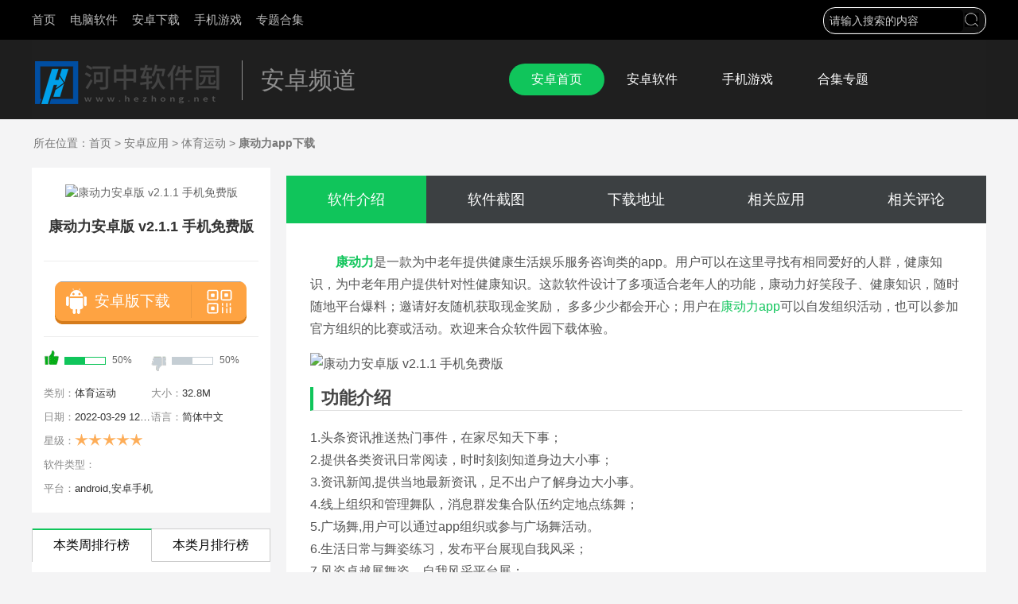

--- FILE ---
content_type: text/html
request_url: https://www.hezhong.net/app/kangdongli.html
body_size: 11712
content:
<!doctype html>
<html>
<head>
    <meta charset="utf-8">
    <meta http-equiv="X-UA-Compatible" content="IE=edge,chrome=1">
    <title>康动力app下载|康动力安卓版 v2.1.1 手机免费版 - 河中软件园</title>
    <meta name="keywords" content="康动力,广场舞,健康">
    <meta name="description" content="康动力是一款为中老年提供健康生活娱乐服务咨询类的app。让中老年人的生活更加丰富精彩。康动力每日发送地图红包，出门运动时时有惊喜；让老年生活更有趣，老年活动，文艺、健康、旅游、学习、交友，康动力app一键报名，与专家、公益、同好面对面交流；欢迎来合众软件园下载体验。">
    <meta http-equiv="mobile-agent" content="format=xhtml; url=https://m.hezhong.net/app/kangdongli.html"/>
    <meta http-equiv="mobile-agent" content="format=html5; url=https://m.hezhong.net/app/kangdongli.html"/>
    <link rel="alternate" media="only screen and (max-width: 640px)" href="https://m.hezhong.net/app/kangdongli.html">
    <meta http-equiv="Cache-Control" content="no-transform">
    <meta http-equiv="Cache-Control" content="no-siteapp">
    <meta name="applicable-device" content="pc">
    <base href="" />
    <meta property="og:type" content="soft"/>
    <meta property="og:description" content="康动力是一款为中老年提供健康生活娱乐服务咨询类的app。让中老年人的生活更加丰富精彩。康动力每日发送地图红包，出门运动时时有惊喜；让老年生活更有趣，老年活动，文艺、健康、旅游、学习、交友，康动力app一键报名，与专家、公益、同好面对面交流；欢迎来合众软件园下载体验。"/>
    <meta property="og:soft:file_size" content="32.8M"/>
    <meta property="og:soft:operating_system" content="android,安卓手机"/>
    <meta property="og:image" content="https://www.hezhong.net/d/upload/20220910/hezhong.net_yw5n6d.jpg"/>
    <meta property="og:release_date" content="2022-03-29 12:55:49"/>
    <meta property="og:title" content="康动力安卓版 v2.1.1 手机免费版"/>
    <meta property="og:soft:language" content="简体中文"/>
    <meta property="og:soft:license" content="免费软件"/>
    <link href="/skin/hezhong/css/style.css" type="text/css" rel="stylesheet"/>
    <link href="/skin/hezhong/css/android.css" type="text/css" rel="stylesheet"/>
    <!--[if lt IE 9]>
    <script type="text/javascript" src="/skin/hezhong/js/html5.min.js"></script>
    <![endif]-->
            <script type="text/javascript" src="/skin/hezhong/js/uaredirect.js"></script>
    <script type="text/javascript">uaredirect("https://m.hezhong.net/app/kangdongli.html");</script>
            <script type="text/javascript" src="/skin/hezhong/js/down_az.js"></script>
</head>
<body>
<header class="header-android">
  <div class="boxTop">
    <div class="wrapper">
      <div class="fl"><a href="/">首页</a><a href="/xiazai/" title="电脑软件">电脑软件</a><a href="/app/" title="安卓频道">安卓下载</a><a href="/app/" title="手机游戏">手机游戏</a><a href="/s/" title="专题合集">专题合集</a></div>
      <div class="fr">
        <div class="search">
          <form name="searchForm" action="#" method="get" target="_blank" accept-charset="utf-8" onsubmit="return s_search('#q','2');">
            <input type="hidden" name="m" value="search">
            <input type="hidden" name="typeid" id="search-type" value="2">
            <input type="text" name="q" id="q" class="txt" value="" placeholder="请输入搜索的内容">
            <input type="submit" value="搜索" class="btn">
          </form>
        </div>
      </div>
    </div>
  </div>
  <div class="headerAndroid-mainNav wrapper clearfix">
    <div class="fl">
		<a class="logo" href="/app/" title="安卓频道"><img src="/skin/hezhong/images/logo.png" alt="安卓频道"></a>
		<a class="txt" href="/app/" title="安卓频道">安卓频道</a> </div>
    <nav class="headerAndroid-menuNav topSiteNav">
      <ul>
        <li class="cur"><a class="a" href="/app/">安卓首页</a></li>
        <li><a class="a" href="javascript:;" title="安卓软件">安卓软件</a>
          <div class="subcat-box">
            <div class="inner">
              <dl>
                <dd>
                  <a href="/app/shiyonggongju/" title="实用工具">实用工具</a><a href="/app/meitibofang/" title="媒体播放">媒体播放</a><a href="/app/liaotianshejiao/" title="聊天社交">聊天社交</a><a href="/app/tushuyuedu/" title="图书阅读">图书阅读</a><a href="/app/xuexijiaoyu/" title="学习教育">学习教育</a><a href="/app/xiaolvbangong/" title="效率办公">效率办公</a><a href="/app/shishanggouwu/" title="时尚购物">时尚购物</a><a href="/app/jujiashenghuo/" title="居家生活">居家生活</a><a href="/app/lvxingjiaotong/" title="旅行交通">旅行交通</a><a href="/app/sheyingshexiang/" title="摄影摄像">摄影摄像</a><a href="/app/yiliaojiankang/" title="医疗健康">医疗健康</a><a href="/app/tiyuyundong/" title="体育运动">体育运动</a><a href="/app/xinwenzixun/" title="新闻资讯">新闻资讯</a><a href="/app/yulexiaoqian/" title="娱乐消遣">娱乐消遣</a><a href="/app/jinronglicai/" title="金融理财">金融理财</a><a href="/app/shoujiruanji/" title="手机软件电脑版">手机软件电脑版</a>				        </dd>
              </dl>
            </div>
          </div>
        </li>
        <li><a class="a" href="/game/" title="手机游戏">手机游戏</a>
          <div class="subcat-box">
            <div class="inner">
              <dl>
                <dd>
									<a href="/game/juese/" title="角色扮演">角色扮演</a><a href="/game/monijingying/" title="模拟经营">模拟经营</a><a href="/game/xiuxianyizhi/" title="休闲益智">休闲益智</a><a href="/game/dongzuomaoxian/" title="动作冒险">动作冒险</a><a href="/game/yinyuewudao/" title="音乐舞蹈">音乐舞蹈</a><a href="/game/feixingsheji/" title="飞行射击">飞行射击</a><a href="/game/saicheyouxi/" title="赛车游戏">赛车游戏</a><a href="/game/celueyouxi/" title="策略游戏">策略游戏</a>				      </dd>
              </dl>
            </div>
          </div>
        </li>
        <li><a class="a" href="/s/" title="专题合集">合集专题</a>
        </li>
      </ul>
    </nav>
  </div>
</header>
<section class="softShowBanner-ad main clearfix">
    <div class="banner clearfix">
        <script>g_1()</script>
    </div>
</section>
<nav class="crumbs clearfix ">所在位置：<a href="/">首页</a>&nbsp;>&nbsp;<a href="/app/">安卓应用</a>&nbsp;>&nbsp;<a href="/app/tiyuyundong/">体育运动</a> > <h2>康动力app下载</h2></nav>
<section class="main mb20 clearfix">
    <div class="fl col-nar">
        <div class="wb-box appIonfo-head clearfix" is_subscribe=",," down_address_count="1" is_copyright=",,">
            <div class="ico"><img src="https://www.hezhong.net/d/upload/20220910/hezhong.net_yw5n6d.jpg" alt="康动力安卓版 v2.1.1 手机免费版"></div>
            <h1 class="title">康动力安卓版 v2.1.1 手机免费版</h1>
            <ul class="os-list">
                <li class="android qr" id="androidPopup"><p class="hd">安卓版下载</p><i></i><div class="box"><div class="qrcode tra3"><div class="qrcodeActive" data-url="https://m.hezhong.net/app/kangdongli.html"></div><p class="txt">手机扫描下载</p></div></div></li>
            </ul>
            <ul class="basePraise-mini mt15 clearfix" id="comp-praise-box">
             
                <li class="good" onclick="like('173','3724', 'zan')" title="赞"><i class="i-praiseMini"></i><span class="bar"><em id="like" style="width:25px;"></em></span><span class="num like" id="like_per">50%</span></li>
                <li class="bed last" onclick="like('173','3724', 'cai')" title="踩"><i class="i-stepMini"></i><span class="bar"><em id="make" style="width:25px;"></em></span><span class="num make" id="make_per">50%</span></li>
            </ul>
            <ul class="att-list mt15 clearfix">
                <li><span><em>类别：</em>体育运动</span><span><em>大小：</em>32.8M</span></li>
                <li><span><em>日期：</em>2022-03-29 12:55:49</span><span><em>语言：</em>简体中文</span></li>
                <li><span><em>星级：</em><i class="i-star i-star5"></i></span></li>
                <li>软件类型：<i></i></li>
                <li>平台：<i>android,安卓手机</i></li>
            </ul>
        </div>
        <div class="wb-box mt20 clearfix">
            <ul class="panel-tab SwapTab-hd">
                <li class="cur">本类周排行榜</li>
                <li>本类月排行榜</li>
            </ul>
            <div class="inner SwapTab-inner clearfix">
                <ul class="baseTop-list SwapTab-list clearfix">
                                                <li class="hot">
                                <i class="n1"></i>
                                <div class="img">
                                    <img src="https://www.hezhong.net/d/upload/20221017/hezhong.net_dl0i7k.png" alt="智美体育手机版最新版 v2.2.2">
                                </div>
                                <a href="/app/zhimeitiyu.html" title="智美体育手机版最新版 v2.2.2" target="_blank">
                                    <span class="title">智美体育手机版最新版 v2.2.2</span>
                                </a>
                                <span class="size">大小：17.5M</span>
                            </li>
                                                        <li class="hot">
                                <i class="n2"></i>
                                <div class="img">
                                    <img src="https://www.hezhong.net/d/upload/20221014/hezhong.net_5nk97c.png" alt="球长社圈手机免费版 v3.4.44">
                                </div>
                                <a href="/app/qiuchangshequan.html" title="球长社圈手机免费版 v3.4.44" target="_blank">
                                    <span class="title">球长社圈手机免费版 v3.4.44</span>
                                </a>
                                <span class="size">大小：58.8M</span>
                            </li>
                                                        <li class="hot">
                                <i class="n3"></i>
                                <div class="img">
                                    <img src="https://www.hezhong.net/d/upload/20221008/hezhong.net_4cr2r0.jpg" alt="时刻计步安卓版 v1.1 最新免费版">
                                </div>
                                <a href="/app/shikejibu.html" title="时刻计步安卓版 v1.1 最新免费版" target="_blank">
                                    <span class="title">时刻计步安卓版 v1.1 最新免费版</span>
                                </a>
                                <span class="size">大小：6.2M</span>
                            </li>
                                                                                    <li>
                                <i class="n">4</i>
                                <a href="/app/wangtijianshen.html" title="网体健身手机免费版 v2.6.2" target="_blank">网体健身手机免费版 v2.6.2</a>
                            </li>
                                                        <li>
                                <i class="n">5</i>
                                <a href="/app/maidong.html" title="迈动手机版最新版 v4.3.0" target="_blank">迈动手机版最新版 v4.3.0</a>
                            </li>
                                                        <li>
                                <i class="n">6</i>
                                <a href="/app/bingqiuzhongguo.html" title="冰球中国安卓版 v1.5.6 手机免费版" target="_blank">冰球中国安卓版 v1.5.6 手机免费版</a>
                            </li>
                                                        <li>
                                <i class="n">7</i>
                                <a href="/app/quhuaxue.html" title="趣滑雪手机版最新版 v0.9.4" target="_blank">趣滑雪手机版最新版 v0.9.4</a>
                            </li>
                                                        <li>
                                <i class="n">8</i>
                                <a href="/app/wanmeiqiutujianshen.html" title="完美囚徒健身安卓版 v4.6.3 最新版" target="_blank">完美囚徒健身安卓版 v4.6.3 最新版</a>
                            </li>
                                                        <li>
                                <i class="n">9</i>
                                <a href="/app/gebenhagenjianfei.html" title="哥本哈根减肥安卓版 v6.7.0 免费破解版" target="_blank">哥本哈根减肥安卓版 v6.7.0 免费破解版</a>
                            </li>
                                                        <li>
                                <i class="n">10</i>
                                <a href="/app/jianshenbiji.html" title="健身笔记安卓版 v3.0.1 最新版" target="_blank">健身笔记安卓版 v3.0.1 最新版</a>
                            </li>
                                            </ul>
                <ul class="baseTop-list SwapTab-list hide clearfix">
                                                <li class="hot">
                                <i class="n1"></i>
                                <div class="img">
                                    <img src="https://www.hezhong.net/d/upload/20221017/hezhong.net_dl0i7k.png" alt="智美体育手机版最新版 v2.2.2">
                                </div>
                                <a href="/app/zhimeitiyu.html" title="智美体育手机版最新版 v2.2.2" target="_blank">
                                    <span class="title">智美体育手机版最新版 v2.2.2</span>
                                </a>
                                <span class="size">大小：17.5M</span>
                            </li>
                                                        <li class="hot">
                                <i class="n2"></i>
                                <div class="img">
                                    <img src="https://www.hezhong.net/d/upload/20221014/hezhong.net_5nk97c.png" alt="球长社圈手机免费版 v3.4.44">
                                </div>
                                <a href="/app/qiuchangshequan.html" title="球长社圈手机免费版 v3.4.44" target="_blank">
                                    <span class="title">球长社圈手机免费版 v3.4.44</span>
                                </a>
                                <span class="size">大小：58.8M</span>
                            </li>
                                                        <li class="hot">
                                <i class="n3"></i>
                                <div class="img">
                                    <img src="https://www.hezhong.net/d/upload/20221008/hezhong.net_4cr2r0.jpg" alt="时刻计步安卓版 v1.1 最新免费版">
                                </div>
                                <a href="/app/shikejibu.html" title="时刻计步安卓版 v1.1 最新免费版" target="_blank">
                                    <span class="title">时刻计步安卓版 v1.1 最新免费版</span>
                                </a>
                                <span class="size">大小：6.2M</span>
                            </li>
                                                                                    <li>
                                <i class="n">4</i>
                                <a href="/app/wangtijianshen.html" title="网体健身手机免费版 v2.6.2" target="_blank">网体健身手机免费版 v2.6.2</a>
                            </li>
                                                        <li>
                                <i class="n">5</i>
                                <a href="/app/maidong.html" title="迈动手机版最新版 v4.3.0" target="_blank">迈动手机版最新版 v4.3.0</a>
                            </li>
                                                        <li>
                                <i class="n">6</i>
                                <a href="/app/bingqiuzhongguo.html" title="冰球中国安卓版 v1.5.6 手机免费版" target="_blank">冰球中国安卓版 v1.5.6 手机免费版</a>
                            </li>
                                                        <li>
                                <i class="n">7</i>
                                <a href="/app/quhuaxue.html" title="趣滑雪手机版最新版 v0.9.4" target="_blank">趣滑雪手机版最新版 v0.9.4</a>
                            </li>
                                                        <li>
                                <i class="n">8</i>
                                <a href="/app/wanmeiqiutujianshen.html" title="完美囚徒健身安卓版 v4.6.3 最新版" target="_blank">完美囚徒健身安卓版 v4.6.3 最新版</a>
                            </li>
                                                        <li>
                                <i class="n">9</i>
                                <a href="/app/gebenhagenjianfei.html" title="哥本哈根减肥安卓版 v6.7.0 免费破解版" target="_blank">哥本哈根减肥安卓版 v6.7.0 免费破解版</a>
                            </li>
                                                        <li>
                                <i class="n">10</i>
                                <a href="/app/jianshenbiji.html" title="健身笔记安卓版 v3.0.1 最新版" target="_blank">健身笔记安卓版 v3.0.1 最新版</a>
                            </li>
                                            </ul>
            </div>
        </div>
        <div class="mt20 baseShowSide-ad clearfix"><script>g_1()</script></div>
        <div class="wb-box mt20 clearfix">
            <div class="hdSide-rows">推荐下载</div>
            <ul class="sideApp3rows-list mt10 mb10">
                             <a href='https://www.hezhong.net/app/yiqibanzhuanshuishangpiao.html' title='一起搬砖水上漂手游' target='_blank'>一起搬砖水上漂手游</a>
                          <a href='https://www.hezhong.net/app/zhongyikaoyanlanjiyi.html' title='中医考研蓝基因下载' target='_blank'>中医考研蓝基因下载</a>
                          <a href='https://www.hezhong.net/app/yixuejichuzhishitiku.html' title='医学基础知识题库下载' target='_blank'>医学基础知识题库下载</a>
                          <a href='https://www.hezhong.net/app/zuizhongdediqiu2.html' title='最终的地球2手游' target='_blank'>最终的地球2手游</a>
                          <a href='http://www.hezhong.net/app/zhangxinbaobeijiacha.html' title='掌心宝贝家长版app' target='_blank'>掌心宝贝家长版app</a>
                          <a href='http://www.hezhong.net/app/jianxiaqitan.html' title='剑侠奇谭' target='_blank'>剑侠奇谭</a>
                          <a href='https://www.hezhong.net/app/zenonzard.html' title='Zenonzard' target='_blank'>Zenonzard</a>
                          <a href='https://www.hezhong.net/app/yifanglingtian.html' title='一方灵田下载' target='_blank'>一方灵田下载</a>
                          <a href='https://www.hezhong.net/app/baozaodeshucai.html' title='暴躁的蔬菜手游' target='_blank'>暴躁的蔬菜手游</a>
                          <a href='https://www.hezhong.net/app/xuanzenidezhandou.html' title='选择你的战斗下载' target='_blank'>选择你的战斗下载</a>
                          <a href='https://www.hezhong.net/app/dongwupengyouzhanlanqu.html' title='动物朋友展览区手游' target='_blank'>动物朋友展览区手游</a>
                          <a href='https://www.hezhong.net/app/clian.html' title='C链下载' target='_blank'>C链下载</a>
                          <a href='https://www.hezhong.net/app/meirenyuxiaogongzhuy.html' title='美人鱼小公主游戏下载' target='_blank'>美人鱼小公主游戏下载</a>
                          <a href='https://www.hezhong.net/app/menghuifengge.html' title='梦回凤歌' target='_blank'>梦回凤歌</a>
                          <a href='https://www.hezhong.net/app/xiangsuqiangzhansheji.html' title='像素枪战射击下载' target='_blank'>像素枪战射击下载</a>
                          <a href='https://www.hezhong.net/app/kaixinjubaopen.html' title='开心聚宝盆手游' target='_blank'>开心聚宝盆手游</a>
                          <a href='https://www.hezhong.net/app/gaogenxieliubingyouxi.html' title='高跟鞋溜冰游戏下载' target='_blank'>高跟鞋溜冰游戏下载</a>
                          <a href='https://www.hezhong.net/app/zuozaiguanzilideren.html' title='坐在罐子里的人手游' target='_blank'>坐在罐子里的人手游</a>
                          <a href='https://www.hezhong.net/app/yonggandeqianghuodaji.html' title='勇敢的枪火打击' target='_blank'>勇敢的枪火打击</a>
                          <a href='http://www.hezhong.net/app/wanjufeijimoniqi.html' title='玩具飞机模拟器' target='_blank'>玩具飞机模拟器</a>
                          <a href='http://www.hezhong.net/xiazai/wandegupiaodiannaoban.html' title='万得股票电脑版' target='_blank'>万得股票电脑版</a>
                          <a href='https://www.hezhong.net/xiazai/winscan2pdf.html' title='WinScan2PDF下载' target='_blank'>WinScan2PDF下载</a>
                          <a href='https://www.hezhong.net/app/wozuojuanbingzei6.html' title='我做卷饼贼6' target='_blank'>我做卷饼贼6</a>
                          <a href='https://www.hezhong.net/app/wodexunichongwumao.html' title='我的虚拟宠物猫手游' target='_blank'>我的虚拟宠物猫手游</a>
                          <a href='https://www.hezhong.net/app/feizaogongchang.html' title='肥皂工厂手游' target='_blank'>肥皂工厂手游</a>
                          <a href='/app/wodechengshi31.html' title='我的城市31下载' target='_blank'>我的城市31下载</a>
                          <a href='/app/tianlanhuanxiang.html' title='天蓝幻想下载' target='_blank'>天蓝幻想下载</a>
                          <a href='/app/wochaojiyoucai.html' title='我超级有才下载' target='_blank'>我超级有才下载</a>
                          <a href='/app/dianziyingyezhizhao.html' title='电子营业执照app下载' target='_blank'>电子营业执照app下载</a>
                          <a href='/app/wodeshijiejingbian100tian.html' title='我的世界惊变100天下载' target='_blank'>我的世界惊变100天下载</a>
                             
            </ul>
        </div>
    </div>
    <div class="fr col-wide wb-box">
        <ul class="relApp-list clearfix">
        </ul>
        <ul class="softInfo-tab tab5rows clearfix" id="showDownlad-nav">
            <li class="cur" id="navTab-intro">软件介绍</li>
            <li id="navTab-photos">软件截图</li>
            <li id="navTab-loader">下载地址</li>
            <li id="navTab-relNews">相关应用</li>
            <li class="last" id="navTab-comment">相关评论</li>
        </ul>
        <div class="softInfo-inner clearfix">
            <article id="showDownlad-content">
                <div class="articleContent ishowToggle "> <p style="text-indent: 2em;"><strong><a href=https://www.hezhong.net/app/kangdongli.html target=_blank class=infotextkey>康动力</a></strong>是一款为中老年提供健康生活娱乐服务咨询类的app。用户可以在这里寻找有相同爱好的人群，健康知识，为中老年用户提供针对性健康知识。这款软件设计了多项适合老年人的功能，康动力好笑段子、健康知识，随时随地平台爆料；邀请好友随机获取现金奖励， 多多少少都会开心；用户在<a href=https://www.hezhong.net/app/kangdongli.html target=_blank class=infotextkey>康动力app</a>可以自发组织活动，也可以参加官方组织的比赛或活动。欢迎来合众软件园下载体验。</p><p><img src="https://www.hezhong.net/d/upload/20220910/hezhong.net_hwdkuq.jpg" alt="康动力安卓版 v2.1.1 手机免费版" title="康动力安卓版 v2.1.1 手机免费版"></p><h2>功能介绍</h2><p>1.头条资讯推送热门事件，在家尽知天下事；<br>2.提供各类资讯日常阅读，时时刻刻知道身边大小事；<br>3.资讯新闻,提供当地最新资讯，足不出户了解身边大小事。<br>4.线上组织和管理舞队，消息群发集合队伍约定地点练舞；<br>5.广场舞,用户可以通过app组织或参与广场舞活动。<br>6.生活日常与舞姿练习，发布平台展现自我风采；<br>7.风姿卓越展舞姿，自我风采平台展；<br>8.养生健康,康动力app让您轻松掌握老年膳食与营养的要点；</p><p><img src="https://www.hezhong.net/d/upload/20220910/hezhong.net_47qrnb.jpg" alt="康动力app下载" title="康动力app下载"></p><h2>软件优势</h2><p>1.用户在康动力app可以自发组织活动，也可以参加官方组织的比赛或活动。<br>2.健康知识,为中老年用户提供针对性健康知识。<br>3.根据个人喜好入舞队，线上管理很方便；<br>4.每日签到领积分，积分还能换商品<br>5.每日发送地图红包，出门运动时时有惊喜；<br>6.邀请好友随机获取现金奖励， 多多少少都会开心；<br>7.好笑段子、健康知识，随时随地平台爆料；<br>8.线下活动线上组织，有问题线上跨空间直接沟通；</p><p><img src="https://www.hezhong.net/d/upload/20220910/hezhong.net_tvb1ge.jpg" alt="广场舞" title="广场舞"></p><h2>更新日志</h2><p>红包内容增加视频<br>解决部分bug<br>增加队伍群聊功能<br>队伍风采优化<br>活动模块优化</p><p><img src="https://www.hezhong.net/d/upload/20220910/hezhong.net_0sdkzt.jpg" alt="广场舞" title="广场舞"></p><p><img src="https://www.hezhong.net/d/upload/20220910/hezhong.net_ash9ms.jpg" alt="康动力" title="康动力"></p> </div>
            </article>
                        <div class="mt30 clearfix" id="showDownlad-photos">
                <div class="hd-mul"><span class="cur">软件截图</span></div>
                <div class="showSlidePhotos-box showPhotos-box mt30 clearfix">
                    <div class="inner">
                        <ul class="showSlidePhotos-list showPhotos-list">
                                                        <li>
                                <a href="https://www.hezhong.net/d/upload/20220910/hezhong.net_hwdkuq.jpg" title="康动力安卓版 v2.1.1 手机免费版" rel="fancybox">
                                    <img src="https://www.hezhong.net/d/upload/20220910/hezhong.net_hwdkuq.jpg" alt="康动力安卓版 v2.1.1 手机免费版" title="康动力安卓版 v2.1.1 手机免费版">
                                </a>
                            </li>
                                                        <li>
                                <a href="https://www.hezhong.net/d/upload/20220910/hezhong.net_47qrnb.jpg" title="康动力安卓版 v2.1.1 手机免费版" rel="fancybox">
                                    <img src="https://www.hezhong.net/d/upload/20220910/hezhong.net_47qrnb.jpg" alt="康动力安卓版 v2.1.1 手机免费版" title="康动力安卓版 v2.1.1 手机免费版">
                                </a>
                            </li>
                                                        <li>
                                <a href="https://www.hezhong.net/d/upload/20220910/hezhong.net_tvb1ge.jpg" title="康动力安卓版 v2.1.1 手机免费版" rel="fancybox">
                                    <img src="https://www.hezhong.net/d/upload/20220910/hezhong.net_tvb1ge.jpg" alt="康动力安卓版 v2.1.1 手机免费版" title="康动力安卓版 v2.1.1 手机免费版">
                                </a>
                            </li>
                                                        <li>
                                <a href="https://www.hezhong.net/d/upload/20220910/hezhong.net_0sdkzt.jpg" title="康动力安卓版 v2.1.1 手机免费版" rel="fancybox">
                                    <img src="https://www.hezhong.net/d/upload/20220910/hezhong.net_0sdkzt.jpg" alt="康动力安卓版 v2.1.1 手机免费版" title="康动力安卓版 v2.1.1 手机免费版">
                                </a>
                            </li>
                                                        <li>
                                <a href="https://www.hezhong.net/d/upload/20220910/hezhong.net_ash9ms.jpg" title="康动力安卓版 v2.1.1 手机免费版" rel="fancybox">
                                    <img src="https://www.hezhong.net/d/upload/20220910/hezhong.net_ash9ms.jpg" alt="康动力安卓版 v2.1.1 手机免费版" title="康动力安卓版 v2.1.1 手机免费版">
                                </a>
                            </li>
                                
                        </ul>
                    </div>
                    <span class="i-prevSmall prev"></span><span class="i-nextSmall next"></span>
                </div>
            </div>
              
                    
            <div class="softDownLoad-box mt40 clearfix" id="showDownlad-loader">
                <ul class="hd-mul SwapTab-hd">
                    <li class="cur">下载地址</li>
                </ul>
                <div class="SwapTab-inner clearfix">
                    <div class="inner SwapTab-list">
                        <div class="downloader-box">
                            <h6 class="title">康动力安卓版 v2.1.1 手机免费版</h6>
                            <div class="downloader wide">
                                <div id="speed-downloader" class="speed-downlist"></div>
                                    <ul class="downloader-list">
                                        <li class="tra3"><i class="i-downCloud"></i>
                                            <a onclick="setDownCount(173,3724)" href="/down.php?id=173_3724" title="广东电信下载" rel="nofollow">上海电信下载</a>
                                        </li>
                                        <li class="tra3"><i class="i-downCloud"></i>
                                            <a onclick="setDownCount(173,3724)" href="/down.php?id=173_3724" title="广东电信下载" rel="nofollow">北京移动下载</a>
                                        </li>
                                        <li class="tra3"><i class="i-downCloud"></i>
                                            <a onclick="setDownCount(173,3724)" href="/down.php?id=173_3724" title="广东电信下载" rel="nofollow">成都联通下载</a>
                                        </li>
                                        <li class="tra3"><i class="i-downCloud"></i>
                                            <a onclick="setDownCount(173,3724)" href="/down.php?id=173_3724" title="广东电信下载" rel="nofollow">郑州移动下载</a>
                                        </li>
                                    </ul>
                                </div>
                            </div>
                        </div>
                        <div class="downApp-tip">下载不了？<span class="feedback" onClick="feedback(173,3724,'康动力安卓版 v2.1.1 手机免费版')">点击报错</span>
                        </div>          
                    </div>
                <div class="clearfix"></div>
            </div>
                        <div class="showtRelnews-box mt30 clearfix" id="showDownlad-relNews">
                <div class="hd-mul"><span class="cur">相关应用</span></div>
                <div class="inner mt10 clearfix">
                    <div class="left">
                        <ul class="lineNews-list clearfix">
                                                        <li class="active">
                                <a href="/app/fashaozongjian.html"
                                    title="发烧总监安卓版 v3.1.21 免费破解版">
                                    <span class="title">发烧总监安卓版 v3.1.21 免费破解版</span>
                                </a>
                                <div class="attshow">
                                    <div class="img">
                                        <img src="https://www.hezhong.net/d/upload/20221007/hezhong.net_v01tbk.png"
                                            alt="发烧总监安卓版 v3.1.21 免费破解版">
                                    </div>
                                    <p class="text">发烧总监app是一款非常好用的体温手机APP软件，配合发烧总监智能体温计，每4秒采集一次体温，绘制体温变化曲线。服药)家长可以方便记录，结合体温变化，护理效果一目了然。随时有体温异常都会及时进行提醒，方便用户进行及时就医，为大家智能持续测量体温，实时更新最新的体温测量数据！支持高温制冷预警功能，随时提醒家长关注自身的变化！欢迎来合众软件园下载体验。</p>
                                </div>
                            </li>
                                                        <li class="">
                                <a href="/app/pengyouwanan.html"
                                    title="朋友晚安安卓版 v1.0.9 最新免费版">
                                    <span class="title">朋友晚安安卓版 v1.0.9 最新免费版</span>
                                </a>
                                <div class="attshow">
                                    <div class="img">
                                        <img src="https://www.hezhong.net/d/upload/20221015/hezhong.net_u450z1.png"
                                            alt="朋友晚安安卓版 v1.0.9 最新免费版">
                                    </div>
                                    <p class="text">朋友晚安医生端是一款医疗健康类的软件，可以帮助用户实时在线对患者进行诊断，还可进行电话资讯，朋友晚安医生端中龄健康(管理)北京有限公司为朋友晚安认证专业医生开发的随诊工具。电话咨询，线下名医咨询。自主安排线上放号数量与时间，自主制定价格，省时省力更便捷；该软件为用户提供了睡眠问题咨询、睡眠测评、医疗诊断等功能，欢迎来合众软件园下载体验。</p>
                                </div>
                            </li>
                                                        <li class="">
                                <a href="/app/haimayilv.html"
                                    title="海马医旅手机免费版 v1.0.6">
                                    <span class="title">海马医旅手机免费版 v1.0.6</span>
                                </a>
                                <div class="attshow">
                                    <div class="img">
                                        <img src="https://www.hezhong.net/d/upload/20221014/hezhong.net_c0yh0o.png"
                                            alt="海马医旅手机免费版 v1.0.6">
                                    </div>
                                    <p class="text">海马医旅是一款专为境外旅游者提供医疗帮助的健康服务软件，甄选优质产品，海马医疗团队走访调研日本、泰国、香港、韩国、美国、新加坡等地近上百家专业机构，优选设计和提供产品。线上下单预订，海马医旅能够帮助用户在这里了解到全球各地的旅游景点，丰富旅游知识；欢迎来合众软件园下载体验。</p>
                                </div>
                            </li>
                                                        <li class="">
                                <a href="/app/youfuyisheng.html"
                                    title="优肤医生安卓版 v2.0.1 最新免费版">
                                    <span class="title">优肤医生安卓版 v2.0.1 最新免费版</span>
                                </a>
                                <div class="attshow">
                                    <div class="img">
                                        <img src="https://www.hezhong.net/d/upload/20221011/hezhong.net_qnzfql.jpg"
                                            alt="优肤医生安卓版 v2.0.1 最新免费版">
                                    </div>
                                    <p class="text">优肤医生是一个专注于皮肤健康的手机软件，专注您的皮肤健康。优肤医生优肤医生APP汇聚了国内众多知名皮肤专科医生。足不出户找知名医生、三甲医院皮肤科专家，青睐他/她，就找他/她。方便医生高效就诊，欢迎来合众软件园下载体验。</p>
                                </div>
                            </li>
                                                        <li class="">
                                <a href="/app/jiankangdongxiang.html"
                                    title="健康东乡安卓版 v1.1.25 手机免费版">
                                    <span class="title">健康东乡安卓版 v1.1.25 手机免费版</span>
                                </a>
                                <div class="attshow">
                                    <div class="img">
                                        <img src="https://www.hezhong.net/d/upload/20221011/hezhong.net_l86kqv.png"
                                            alt="健康东乡安卓版 v1.1.25 手机免费版">
                                    </div>
                                    <p class="text">健康东乡是一款线上医疗平台服务，这里还可以在线预约挂号，可以直接在线查看健康报告信息，感兴趣小伙伴千万不要错过了，终身免费、最实用、操作最简单该软件为很多忙于生活没有时间跑医院的人提供了很多方便，大家在家就可以找医生问诊，非常方利民的软件，欢迎来合众软件园下载体验。</p>
                                </div>
                            </li>
                                                        <li class="">
                                <a href="/app/guangdongchengshijia.html"
                                    title="广东诚实健康安卓版 v1.7 免费破解版">
                                    <span class="title">广东诚实健康安卓版 v1.7 免费破解版</span>
                                </a>
                                <div class="attshow">
                                    <div class="img">
                                        <img src="https://www.hezhong.net/d/upload/20221015/hezhong.net_p6ph94.png"
                                            alt="广东诚实健康安卓版 v1.7 免费破解版">
                                    </div>
                                    <p class="text">广东诚实健康app是一款手机购药平台，拥有丰富优质的保健商品和医疗器械，支持到店自提、送货上门等多种方式。详细的商品分类，可以到独家专区挑选更多独家商品，商品每天更新不断任选；每天签到领取积分，积分可以到积分商城兑换喜欢的商品；更多商品优惠券让您领到手软，优惠券多每天领不够，优惠券消费更实惠；用户可以进行多种购药体验，欢迎来合众软件园下载体验。</p>
                                </div>
                            </li>
                                                        <li class="">
                                <a href="/app/yiliantaihe.html"
                                    title="医联泰和手机免费版 v2.0.1">
                                    <span class="title">医联泰和手机免费版 v2.0.1</span>
                                </a>
                                <div class="attshow">
                                    <div class="img">
                                        <img src="https://www.hezhong.net/d/upload/20221014/hezhong.net_rlfdk5.png"
                                            alt="医联泰和手机免费版 v2.0.1">
                                    </div>
                                    <p class="text">医联泰和医生版是专为医护人员准备的掌上医疗办公平台，用户可通过医联泰和app在线咨询问诊，可多维度为客户提供个性化管理方案，解决客户的需求。以服务为导向，站内消息;;信息实时更新，查询方便快捷资讯文章;;各学科文章，实时更新、时时关注我的收藏;;多方位的人性化实用工具，欢迎来合众软件园下载体验。</p>
                                </div>
                            </li>
                                                        <li class="">
                                <a href="/app/wangtijianshen.html"
                                    title="网体健身手机免费版 v2.6.2">
                                    <span class="title">网体健身手机免费版 v2.6.2</span>
                                </a>
                                <div class="attshow">
                                    <div class="img">
                                        <img src="https://www.hezhong.net/d/upload/20221008/hezhong.net_l29fmn.png"
                                            alt="网体健身手机免费版 v2.6.2">
                                    </div>
                                    <p class="text">网体健身是一款手机运动健身软件，不限次数、无需预约，要健身，找网体！全国场馆任选不再局限于一个健身房要健身找网体，海量健身房一要健身找网体，海量健身房一卡通行！游泳、器械、瑜伽等运动项目随你喜欢随意炼！世界华人健美健身协会主席组建专业健身团队，原创专业健身内容指导大家科学有效的健身与饮食！欢迎来合众软件园下载体验。</p>
                                </div>
                            </li>
                                                    </ul>
                    </div>
                    <div class="right">
                        <ul class="lineNews-list clearfix">
                           <li class="active">
    <a href="/app/youfuyisheng.html"
        title="优肤医生安卓版 v2.0.1 最新免费版">
        <span class="title">优肤医生安卓版 v2.0.1 最新免费版</span>
    </a>
    <div class="attshow">
        <div class="img">
            <img src="https://www.hezhong.net/d/upload/20221011/hezhong.net_qnzfql.jpg"
                alt="优肤医生安卓版 v2.0.1 最新免费版">
        </div>
        <p class="text">优肤医生是一个专注于皮肤健康的手机软件，专注您的皮肤健康。优肤医生优肤医生APP汇聚了国内众多知名皮肤专科医生。足不出户找知名医生、三甲医院皮肤科专家，青睐他/她，就找他/她。方便医生高效就诊，欢迎来合众软件园下载体验。</p>
    </div>
</li>
<li class="">
    <a href="/app/haimayilv.html"
        title="海马医旅手机免费版 v1.0.6">
        <span class="title">海马医旅手机免费版 v1.0.6</span>
    </a>
    <div class="attshow">
        <div class="img">
            <img src="https://www.hezhong.net/d/upload/20221014/hezhong.net_c0yh0o.png"
                alt="海马医旅手机免费版 v1.0.6">
        </div>
        <p class="text">海马医旅是一款专为境外旅游者提供医疗帮助的健康服务软件，甄选优质产品，海马医疗团队走访调研日本、泰国、香港、韩国、美国、新加坡等地近上百家专业机构，优选设计和提供产品。线上下单预订，海马医旅能够帮助用户在这里了解到全球各地的旅游景点，丰富旅游知识；欢迎来合众软件园下载体验。</p>
    </div>
</li>
<li class="">
    <a href="/app/jiankangdongxiang.html"
        title="健康东乡安卓版 v1.1.25 手机免费版">
        <span class="title">健康东乡安卓版 v1.1.25 手机免费版</span>
    </a>
    <div class="attshow">
        <div class="img">
            <img src="https://www.hezhong.net/d/upload/20221011/hezhong.net_l86kqv.png"
                alt="健康东乡安卓版 v1.1.25 手机免费版">
        </div>
        <p class="text">健康东乡是一款线上医疗平台服务，这里还可以在线预约挂号，可以直接在线查看健康报告信息，感兴趣小伙伴千万不要错过了，终身免费、最实用、操作最简单该软件为很多忙于生活没有时间跑医院的人提供了很多方便，大家在家就可以找医生问诊，非常方利民的软件，欢迎来合众软件园下载体验。</p>
    </div>
</li>
<li class="">
    <a href="/app/guangdongchengshijia.html"
        title="广东诚实健康安卓版 v1.7 免费破解版">
        <span class="title">广东诚实健康安卓版 v1.7 免费破解版</span>
    </a>
    <div class="attshow">
        <div class="img">
            <img src="https://www.hezhong.net/d/upload/20221015/hezhong.net_p6ph94.png"
                alt="广东诚实健康安卓版 v1.7 免费破解版">
        </div>
        <p class="text">广东诚实健康app是一款手机购药平台，拥有丰富优质的保健商品和医疗器械，支持到店自提、送货上门等多种方式。详细的商品分类，可以到独家专区挑选更多独家商品，商品每天更新不断任选；每天签到领取积分，积分可以到积分商城兑换喜欢的商品；更多商品优惠券让您领到手软，优惠券多每天领不够，优惠券消费更实惠；用户可以进行多种购药体验，欢迎来合众软件园下载体验。</p>
    </div>
</li>
<li class="">
    <a href="/app/yiliantaihe.html"
        title="医联泰和手机免费版 v2.0.1">
        <span class="title">医联泰和手机免费版 v2.0.1</span>
    </a>
    <div class="attshow">
        <div class="img">
            <img src="https://www.hezhong.net/d/upload/20221014/hezhong.net_rlfdk5.png"
                alt="医联泰和手机免费版 v2.0.1">
        </div>
        <p class="text">医联泰和医生版是专为医护人员准备的掌上医疗办公平台，用户可通过医联泰和app在线咨询问诊，可多维度为客户提供个性化管理方案，解决客户的需求。以服务为导向，站内消息;;信息实时更新，查询方便快捷资讯文章;;各学科文章，实时更新、时时关注我的收藏;;多方位的人性化实用工具，欢迎来合众软件园下载体验。</p>
    </div>
</li>
<li class="">
    <a href="/app/pengyouwanan.html"
        title="朋友晚安安卓版 v1.0.9 最新免费版">
        <span class="title">朋友晚安安卓版 v1.0.9 最新免费版</span>
    </a>
    <div class="attshow">
        <div class="img">
            <img src="https://www.hezhong.net/d/upload/20221015/hezhong.net_u450z1.png"
                alt="朋友晚安安卓版 v1.0.9 最新免费版">
        </div>
        <p class="text">朋友晚安医生端是一款医疗健康类的软件，可以帮助用户实时在线对患者进行诊断，还可进行电话资讯，朋友晚安医生端中龄健康(管理)北京有限公司为朋友晚安认证专业医生开发的随诊工具。电话咨询，线下名医咨询。自主安排线上放号数量与时间，自主制定价格，省时省力更便捷；该软件为用户提供了睡眠问题咨询、睡眠测评、医疗诊断等功能，欢迎来合众软件园下载体验。</p>
    </div>
</li>
<li class="">
    <a href="/app/wangtijianshen.html"
        title="网体健身手机免费版 v2.6.2">
        <span class="title">网体健身手机免费版 v2.6.2</span>
    </a>
    <div class="attshow">
        <div class="img">
            <img src="https://www.hezhong.net/d/upload/20221008/hezhong.net_l29fmn.png"
                alt="网体健身手机免费版 v2.6.2">
        </div>
        <p class="text">网体健身是一款手机运动健身软件，不限次数、无需预约，要健身，找网体！全国场馆任选不再局限于一个健身房要健身找网体，海量健身房一要健身找网体，海量健身房一卡通行！游泳、器械、瑜伽等运动项目随你喜欢随意炼！世界华人健美健身协会主席组建专业健身团队，原创专业健身内容指导大家科学有效的健身与饮食！欢迎来合众软件园下载体验。</p>
    </div>
</li>
<li class="">
    <a href="/app/fashaozongjian.html"
        title="发烧总监安卓版 v3.1.21 免费破解版">
        <span class="title">发烧总监安卓版 v3.1.21 免费破解版</span>
    </a>
    <div class="attshow">
        <div class="img">
            <img src="https://www.hezhong.net/d/upload/20221007/hezhong.net_v01tbk.png"
                alt="发烧总监安卓版 v3.1.21 免费破解版">
        </div>
        <p class="text">发烧总监app是一款非常好用的体温手机APP软件，配合发烧总监智能体温计，每4秒采集一次体温，绘制体温变化曲线。服药)家长可以方便记录，结合体温变化，护理效果一目了然。随时有体温异常都会及时进行提醒，方便用户进行及时就医，为大家智能持续测量体温，实时更新最新的体温测量数据！支持高温制冷预警功能，随时提醒家长关注自身的变化！欢迎来合众软件园下载体验。</p>
    </div>
</li>
                        </ul>
                    </div>
                </div>
            </div>
            <div class="showLike-box mt30 mb10 clearfix" id="showDownlad-like">
                <div class="hd-mul"><span class="cur">猜你喜欢</span></div>
                <ul class="showLike-list clearfix">
                                        <li>
                        <a href="/app/qudongdong.html"
                            title="趣动动app下载">
                            <img class="tra3" src="https://www.hezhong.net/d/upload/20220911/hezhong.net_jco5z5.png"
                                alt="趣动动app下载">
                            <span class="title">趣动动app下载</span>
                        </a>
                    </li>
                                         <li>
                        <a href="/app/woke.html"
                            title="蜗壳app下载">
                            <img class="tra3" src="https://www.hezhong.net/d/upload/20220719/hezhong.net_3ta4fb.png"
                                alt="蜗壳app下载">
                            <span class="title">蜗壳app下载</span>
                        </a>
                    </li>
                                         <li>
                        <a href="/app/pacer.html"
                            title="Pacer app下载">
                            <img class="tra3" src="https://www.hezhong.net/d/upload/20220830/hezhong.net_xlegj2.png"
                                alt="Pacer app下载">
                            <span class="title">Pacer app下载</span>
                        </a>
                    </li>
                                         <li>
                        <a href="/app/taijixiyuan.html"
                            title="太极习园app下载">
                            <img class="tra3" src="https://www.hezhong.net/d/upload/20220701/hezhong.net_bhj0fm.png"
                                alt="太极习园app下载">
                            <span class="title">太极习园app下载</span>
                        </a>
                    </li>
                                         <li>
                        <a href="/app/guokeyundong.html"
                            title="果壳运动app下载">
                            <img class="tra3" src="https://www.hezhong.net/d/upload/20220914/hezhong.net_3bz7b4.jpg"
                                alt="果壳运动app下载">
                            <span class="title">果壳运动app下载</span>
                        </a>
                    </li>
                                         <li>
                        <a href="/app/yundongjianshensuche.html"
                            title="运动健身速成fit app下载">
                            <img class="tra3" src="https://www.hezhong.net/d/upload/20220719/hezhong.net_85d7vn.png"
                                alt="运动健身速成fit app下载">
                            <span class="title">运动健身速成fit app下载</span>
                        </a>
                    </li>
                                         <li>
                        <a href="/app/pipayundong.html"
                            title="噼啪运动app下载">
                            <img class="tra3" src="https://www.hezhong.net/d/upload/20220701/hezhong.net_vybc5n.png"
                                alt="噼啪运动app下载">
                            <span class="title">噼啪运动app下载</span>
                        </a>
                    </li>
                                         <li>
                        <a href="/app/zhinengwangqiu.html"
                            title="智能网球app下载">
                            <img class="tra3" src="https://www.hezhong.net/d/upload/20220716/hezhong.net_2b6twd.png"
                                alt="智能网球app下载">
                            <span class="title">智能网球app下载</span>
                        </a>
                    </li>
                                         <li>
                        <a href="/app/weidujiaolian.html"
                            title="维度教练app下载">
                            <img class="tra3" src="https://www.hezhong.net/d/upload/20220712/hezhong.net_kc6e6i.png"
                                alt="维度教练app下载">
                            <span class="title">维度教练app下载</span>
                        </a>
                    </li>
                                         <li>
                        <a href="/app/jianshenbiji.html"
                            title="健身笔记app下载">
                            <img class="tra3" src="https://www.hezhong.net/d/upload/20220918/hezhong.net_al94y5.png"
                                alt="健身笔记app下载">
                            <span class="title">健身笔记app下载</span>
                        </a>
                    </li>
                                         <li>
                        <a href="/app/quntitong.html"
                            title="群体通app下载">
                            <img class="tra3" src="https://www.hezhong.net/d/upload/20220717/hezhong.net_zvekta.png"
                                alt="群体通app下载">
                            <span class="title">群体通app下载</span>
                        </a>
                    </li>
                                         <li>
                        <a href="/app/wangtijianshen.html"
                            title="网体健身app下载">
                            <img class="tra3" src="https://www.hezhong.net/d/upload/20221008/hezhong.net_l29fmn.png"
                                alt="网体健身app下载">
                            <span class="title">网体健身app下载</span>
                        </a>
                    </li>
                                         <li>
                        <a href="/app/qiuchangshequan.html"
                            title="球长社圈app下载">
                            <img class="tra3" src="https://www.hezhong.net/d/upload/20221014/hezhong.net_5nk97c.png"
                                alt="球长社圈app下载">
                            <span class="title">球长社圈app下载</span>
                        </a>
                    </li>
                                         <li>
                        <a href="/app/jianbu121.html"
                            title="健步121 app下载">
                            <img class="tra3" src="https://www.hezhong.net/d/upload/20220820/hezhong.net_7o2hqh.jpg"
                                alt="健步121 app下载">
                            <span class="title">健步121 app下载</span>
                        </a>
                    </li>
                                         <li>
                        <a href="/app/sahuaner.html"
                            title="撒欢儿app下载">
                            <img class="tra3" src="https://www.hezhong.net/d/upload/20220807/hezhong.net_nn73cw.png"
                                alt="撒欢儿app下载">
                            <span class="title">撒欢儿app下载</span>
                        </a>
                    </li>
                                         <li>
                        <a href="/app/shikejibu.html"
                            title="时刻计步app下载">
                            <img class="tra3" src="https://www.hezhong.net/d/upload/20221008/hezhong.net_4cr2r0.jpg"
                                alt="时刻计步app下载">
                            <span class="title">时刻计步app下载</span>
                        </a>
                    </li>
                                         <li>
                        <a href="/app/shixian.html"
                            title="时现app下载">
                            <img class="tra3" src="https://www.hezhong.net/d/upload/20220716/hezhong.net_neqyiv.png"
                                alt="时现app下载">
                            <span class="title">时现app下载</span>
                        </a>
                    </li>
                                         <li>
                        <a href="/app/bingqiuzhongguo.html"
                            title="冰球中国app下载">
                            <img class="tra3" src="https://www.hezhong.net/d/upload/20221003/hezhong.net_qnepoc.png"
                                alt="冰球中国app下载">
                            <span class="title">冰球中国app下载</span>
                        </a>
                    </li>
                                     </ul>
            </div>

            <div class="showComment-box mt30 mb10 clearfix comment_dn" id="showDownlad-comment">
                <div class="hd-mul"><span class="cur">网友评论</span></div>
                <div class="inner mt15 clearfix" id="showComment">
                    <div class="spinner mt10 clearfix"><span class="rect1"></span><span class="rect2"></span><span class="rect3"></span><span class="rect4"></span><span class="rect5"></span></div>
                </div>
            </div>
        </div>
    </div>
</section>

<script type="text/javascript">var _downInfo={"android":{"tabName":"下载地址","modelid":"2","typeID":"173","fileUrl":"","serverID":"","appID":"3724","itemID":"","shorttitle":"康动力","appName":"康动力安卓版 v2.1.1 手机免费版","speedEle":"speed","mirrorEle":"mirror"}};var showType='soft';var commentid='content-173-3724';var hitsid='c-173-3724';_webInfo={userid1:"0",userid2:"0",Type:"173",DateTime:"2022-03-29 12:55:49",Id:"3724"}</script>
<div id="fd">
	<div class="wp">
		<div class="fd-logo l"><a href=""><img src="/skin/hezhong/images/logo.png" alt="合众软件园-绿色软件、官方软件高速、免费下载" /></a></div>
		<div class="fd-info l">
			<p>
				<a href="/about/about.html" target="_blank" rel="nofollow">关于我们</a> |
				<a href="/about/declare.html" target="_blank" rel="nofollow">下载声明</a> |
				<a href="/about/advertise.html" target="_blank" rel="nofollow">广告合作</a> |
				<a href="/about/help.html" target="_blank" rel="nofollow">帮助中心</a>
			</p>
			<p class="foot_mgtop">Copyright © 2014-2022  hezhong.net, All Rights Reserved. <a href="https://beian.miit.gov.cn/" target="_blank">鲁ICP备2022013352号-1</a></p>
		</div>
	</div>
</div>

<script type="text/javascript" src="/skin/hezhong/js/jquery.min.js"></script>
<script type="text/javascript" src="/skin/hezhong/js/plugin.min.js"></script>
<script type="text/javascript" src="/skin/hezhong/js/common.js"></script>
<script type="text/javascript" src="/skin/hezhong/js/tongjig.js"></script>
<div class="home-wizard" id="home-wizard">
	<div class="goTop"><span></span><i class="tra8"></i></div>
</div>
</body>
</html>

--- FILE ---
content_type: text/css
request_url: https://www.hezhong.net/skin/hezhong/css/style.css
body_size: 36378
content:
@charset "utf-8";
*{margin:0;padding:0;border:none;}
body{width:100%;background:#F4F4F5;color:#666;}
body,button,input,select,textarea,pre{font-family:"Microsoft YaHei",Arial,simsun;font-size:14px;line-height:1.5;}
h1,h2,h3,h4,h5,h6{font-size:100%;}
html,body{height:100%;}
b,strong{font-weight:bold;}
em,i{font-style:normal;}
input{vertical-align:middle;}
img{vertical-align:middle;border:none;-filter:grayscale(100%);-background:#eee;}
address,cite,dfn,em,var{font-style:normal;}
code,kbd,samp{font-family:courier new,courier,monospace;}
small{font-size:12px;}
ul,ol,li{list-style:none;}
sup{vertical-align:text-top;}
sub{vertical-align:text-bottom;}
fieldset,img{border:0;}
button,input,select,textarea{font-size:100%;outline:none;}
button:focus,input:focus,select:focus,textarea:focus{outline:none;}
input:-moz-placeholder,textarea:-moz-placeholder{color:#ccc}
input:-ms-input-placeholder,textarea:-ms-input-placeholder{color:#ccc}
input::-webkit-input-placeholder,textarea::-webkit-input-placeholder{color:#ccc}
table{border-collapse:collapse;border-spacing:0;}
a{text-decoration:none;color:#444;}
a:hover{color:#358ff0;text-decoration:none;}
article,aside,details,figcaption,figure,footer,header,hgroup,main,nav,section,summary,address{display:block;}
.clearfix:before,.clearfix:after{content:'';clear:both;display:block;overflow:hidden;visibility:hidden;font-size:0;line-height:0;width:0;height:0;}
.clearfix:after{clear:both;}
.clearfix{zoom:1;}
.hide{display:none;}
.fl{float:left;}
.fr{float:right;}
.pr{position:relative;}
.pa{position:absolute;}
.mt3{margin-top:3px;}
.mt5{margin-top:5px;}
.mt8{margin-top:8px;}
.mt10{margin-top:10px;}
.mt15{margin-top:15px;}
.mt20{margin-top:20px;}
.mt30{margin-top:30px;}
.mt40{margin-top:40px;}
.mt50{margin-top:50px;}
.mb3{margin-bottom:3px;}
.mb5{margin-bottom:5px;}
.mb8{margin-bottom:8px;}
.mb10{margin-bottom:10px;}
.mb15{margin-bottom:15px;}
.mb20{margin-bottom:20px;}
.mb30{margin-bottom:30px;}
.mb40{margin-bottom:40px;}
.mb50{margin-bottom:50px;}
.p10{padding:10px;}
.p15{padding:15px;}
.p20{padding:20px;}
.p30{padding:30px;}
.tra3{-moz-transition:all 0.3s;-webkit-transition:all 0.3s;-o-transition:all 0.3s;transition:all 0.3s;}
.tra5{-moz-transition:all 0.5s;-webkit-transition:all 0.5s;-o-transition:all 0.5s;transition:all 0.5s;}
.tra8{-moz-transition:all 0.8s;-webkit-transition:all 0.8s;-o-transition:all 0.8s;transition:all 0.8s;}
.tra10{transition:all 1s;-moz-transition:all 1s;-webkit-transition:all 1s;-o-transition:all 1s;}
.tc{text-align:center;}
.wrapper,.main{width:1200px;margin-left:auto;margin-right:auto;}
.col-wide{width:880px;}
.col-nar{width:300px;}
.crumbs h2{display:inline-block;}
/*icon*/
.header-ban .search .i-search-btn,
.header-android .search .btn,
.header-mac .search .btn,
.header-mac .boxTop .fr .i-home,
.header-mac .boxTop .fr .i-user,
.homeBest-tab li .hot,
.homeBest-tab li .pc,
.homeBest-tab li .android,
.homeBest-tab li .mac,
.homeBest-tab li .news,
.homeBest-tab li.cur .hot,
.homeBest-tab li.cur .pc,
.homeBest-tab li.cur .android,
.homeBest-tab li.cur .mac,
.homeBest-tab li.cur .news,
.homePc-box .hd,
.baseTop-hd .title,
.homeWizard-list li.pc i,
.homeWizard-list li.mac i,
.homeWizard-list li.android i,
.homeWizard-list li.type i,
.home-wizard .goTop span,
.home-wizard .goTop i,
.n1,.n2,.n3,
.topic-coll .hd,
.topicColl-list li a i,
.i-recom,
.i-type,
.i-prev,
.i-next,
.i-prevSem,.i-nextSem,
.quotation-left,.quotation-right,
.i-prevSmall,.i-nextSmall,
.i-prevSilder,.i-nextSilder,
.i-error,
.i-lock,
.i-praise,.i-step,
.downShow-type .speed-btn,
.downShow-type .local-btn,
.i-tagsk,.i-downCloud,.i-downCloud2,
.i-praiseMini,.i-stepMini,
.appIonfo-head .os-list li.android,.appIonfo-head .os-list li.mac,.appIonfo-head .os-list li.pc,
.i-Rtags,.i-Rshare,
.macShow-head .downloader .btn .i-macDownBtn,.downShow-noRelease,
.macWizard-list .home,
.macWizard-list .vip,
.macWizard-list .kf,
.topicHome-nar .hd-ico,
#autoTab li,
#goTop .btn,
.popupDown-box .downlist li i
{background-image:url(../images/icon.png);background-repeat:no-repeat;}
.n1,.n2,.n3{display:block;width:35px;height:26px;}
.n1{background-position:-224px 0px;}
.n2{background-position:-272px 0px;}
.n3{background-position:-320px 0px;}
.i-recom,.i-type{display:block;width:65px;height:77px;}
.i-recom{background-position:-304px -224px;}
.i-type{background-position:-384px -224px;}
.i-prev,.i-next{display:block;width:50px;height:50px;cursor:pointer;}
.i-prev{background-position:0px -285px;}
.i-next{background-position:-51px -285px;}
.i-prev.prevStop{background-position:-101px -284px;}
.i-next.nextStop{background-position:-152px -285px;}
.i-prevSem,.i-nextSem{display:block;width:25px;height:51px;}
.i-prevSem{background-position:-480px -255px;}
.i-nextSem{background-position:-505px -255px;}
.i-prevSem.prevStop{background-position:-530px -255px;}
.i-nextSem.nextStop{background-position:-555px -255px;}
.i-prevSilder,.i-nextSilder{display:block;width:45px;height:100px;cursor:pointer;opacity:.5;}
.i-prevSilder{background-position:-416px -365px;}
.i-nextSilder{background-position:-470px -365px;}
.quotation-left,.quotation-right{display:block;width:27px;height:27px;}
.quotation-left{background-position:-225px -286px;}
.quotation-right{background-position:-225px -313px;}
.i-prevSmall,.i-nextSmall{display:block;width:32px;height:32px;cursor:pointer;}
.i-prevSmall{background-position:-2px -351px;}
.i-nextSmall{background-position:-31px -351px;}
.i-prevSmall.prevStop{background-position:-66px -351px;}
.i-nextSmall.nextStop{background-position:-95px -351px;}
.i-praise,.i-step{display:block;width:26px;height:26px;}
.i-praise{background-position:-272px -288px;}
.i-step{background-position:-271px -320px;}
.i-tagsk{display:block;width:26px;height:25px;background-position:-144px -351px;}
.i-downCloud{display:block;width:36px;height:27px;background-position:-192px -351px;}
.i-downCloud2{display:block;width:31px;height:30px;background-position:-480px -320px;}
.i-praiseMini,.i-stepMini{display:block;width:19px;height:19px;}
.i-praiseMini{background-position:-240px -360px;}
.i-stepMini{background-position:-272px -361px;}
.i-Rtags{display:block;width:80px;height:80px;background-position:-320px -304px;}
.i-Rshare{display:block;width:50px;height:50px;background-position:-408px -310px;}
/*星级*/
.i-star,.i-star1,.i-star2,.i-star3,.i-star4,.i-star5{display:block;width:85px;height:15px;line-height:15px;background:url(../images/icon-grad.png) no-repeat;}
.i-star1{background-position:0 0px;}
.i-star2{background-position:0 -15px}
.i-star3{background-position:0 -30px}
.i-star4{background-position:0 -45px}
.i-star5{background-position:0 -60px}
/*头部********************/
.header{width:100%;min-width:1200px;}
.header-top{width:100%;height:36px;line-height:36px;border-bottom:1px solid #f1f1f1;background:#f9f9f9;}
.header-top .vline{padding:0 10px;color:#ddd;}
.header-ban{background:#fff;width:100%;height:120px;position:relative;}
.header-ban .logo{padding:18px 0 0 0;margin-right:20px;overflow:hidden;}
.header-ban .logo a{display:block;width:245px;height:82px;text-indent:-9999px;}
.header-ban .logo img{display:block;text-indent:-9999px;margin-top:10px;}
.header-ban .search{padding:29px 0 0;}
.header-ban .search .search-form{height:36px;border:2px solid #358ff0;width:520px;position:relative;}
.header-ban .search .i-search-btn,.header-ban .search .txt,.header-ban .search .btn{display:block;position:absolute;z-index:1;}
.header-ban .search .i-search-btn{top:8px;left:8px;width:21px;height:22px;background-position:0 0;}
.header-ban .search .txt{top:8px;right:90px;width:390px;height:20px;background:#fff;line-height:20px;font-size:14px;color:#444;overflow:hidden;}
.header-ban .search .btn{top:0;right:0px;background:#358ff0;width:90px;outline:none;height:38px;letter-spacing:2px;border:none;cursor:pointer;-webkit-appearance:none;color:#FFF;font-size:18px;}
.header-ban .search .hot-key{height:23px;line-height:23px;padding:5px 0;font-size:13px;color:#999;overflow:hidden;}
.header-ban .search .hot-key a{color:#666;margin:0 6px 0 3px;}
.header-ban .search .hot-key a:hover{color:#358ff0;text-decoration:underline;}
.header-nav{height:45px;background:#358ff0;}
.header-siteNav{height:45px;}
.header-siteNav li{float:left;width:171px;line-height:45px;font-size:16px;color:#333;text-align:center;position:relative;}
.header-siteNav li a{display:block;color:#fff;}
.header-siteNav li.cur{background:#2b71c2;}
.header-siteNav li:hover{background:#2b71c2;}
.header-siteNav .subcat-box{display:none;position:absolute;top:45px;left:0px;z-index:3;width:490px;background:#fff;box-shadow:0px 6px 20px #666;overflow:hidden;}
.header-siteNav .subcat-box.special{left:-149px;}
.header-siteNav .subcat-box.top{left:inherit;right:0px;}
.header-siteNav .subcat-box dl{margin:20px 35px 0;border-bottom:1px solid #eee;padding-bottom:20px;text-align:left;overflow:hidden;}
.header-siteNav .subcat-box dt{padding-bottom:10px;line-height:1.2;font-size:16px;color:#358ff0;}
.header-siteNav .subcat-box dt a{color:#358ff0;}
.header-siteNav .subcat-box dd a{float:left;display:block;width:100px;height:26px;margin-top:6px;margin-right:5px;line-height:26px;font-size:13px;color:#333;overflow:hidden;text-overflow:ellipsis;white-space:nowrap;}
.header-siteNav .subcat-box dd a:hover{color:#358ff0;}
/*安卓头部*/
.header-android{width:100%;min-width:1200px;background:#1E1E1E;}
.header-android .boxTop{width:100%;height:50px;line-height:50px;background:#000;overflow:hidden;}
.header-android .boxTop .vline{padding:0 10px;color:#ddd;}
.header-android .boxTop .fl a{margin-right:18px;color:#BBBBBB;font-size:15px;}
.header-android .boxTop .fl a:hover{color:#ffff;}
.header-android .search{margin-top:9px;position:relative;width:203px;height:32px;line-height:32px;border:1px solid #fff;border-radius:15px;background:#0e0e0e;}
.header-android .search .txt,.header-android .search .btn{display:block;position:absolute;z-index:1;}
.header-android .search .txt{top:2px;left:7px;width:168px;height:28px;line-height:28px;background:#000;border-radius:5px;color:#fff;}
.header-android .search .btn{top:6px;right:8px;width:18px;height:18px;line-height:0px;background-position:-383px 0px;background-color:#000;cursor:pointer;font-size:0px;}
.headerAndroid-mainNav{height:100px;background:#1f1f1f;color:#fff;}
.headerAndroid-mainNav .fl{width:430px;margin-top:26px;}
.headerAndroid-mainNav .logo{float:left;display:block;margin-right:22px}
.headerAndroid-mainNav .logo img{color:#8f8f8f}
.headerAndroid-mainNav .txt{float:left;width:165px;height:50px;line-height:50px;font-size:30px;border-left:1px solid #8f8f8f;text-align:center;color:#8f8f8f;}
.headerAndroid-mainNav .txt:hover{color:#8f8f8f;}
.headerAndroid-menuNav{float:right;width:600px;margin-top:25px;height:75px;color:#fff;}
.headerAndroid-menuNav ul{margin-top:5px}
.headerAndroid-menuNav ul li{width:120px;height:40px;border-radius:20px;line-height:40px;float:left;text-align:center;position:relative;}
.headerAndroid-menuNav ul .a{display:block;width:100%;height:100%;font-size:16px;color:#fff;}
.headerAndroid-menuNav ul .cur{background:#358ff0;}
.headerAndroid-menuNav .subcat-box{display:none;position:absolute;top:40px;left:-50px;z-index:2;}
.headerAndroid-menuNav .subcat-box .inner{width:335px;margin-top:30px;background:#1f1f1f;box-shadow:0 0 20px #000;border-bottom-left-radius:13px;border-bottom-right-radius:13px;overflow:hidden;}
.headerAndroid-menuNav .subcat-box dl{margin:20px 0 0 20px;-border-bottom:1px solid #eee;padding-bottom:20px;overflow:hidden;}
.headerAndroid-menuNav .subcat-box dt{padding-bottom:10px;line-height:1.2;font-size:16px;color:#358ff0;text-align:left;}
.headerAndroid-menuNav .subcat-box dt a{color:#358ff0;}
.headerAndroid-menuNav .subcat-box dd a{float:left;display:block;height:23px;margin-top:6px;margin-right:20px;line-height:23px;color:#fff;}
.headerAndroid-menuNav .subcat-box dd a:hover{color:#358ff0;}
.headerAndroid-menuNav ul li:hover .subcat-box{display:block;}
/*相关软件*/
.ul-oapp li {
  height: 45px;
  line-height: 45px;
  border-bottom: 1px dashed #f1f1f1;
}
.ul-oapp li:hover {
  background: #f9f9f9;
}

.ul-oapp li div {float: left; width: 289px;}
.ul-oapp li div.s2 { width: 240px;}
.ul-oapp li div.s3 { width: 182px;}
.ul-oapp li div.s4 { width: 96px;}

.ul-oapp li div.s2 i{ display:inline-block}

/*.ul-oapp li div.s1 a {
  display: block;
  background: url(/statics/images/iq1.png) no-repeat 10px 17px;
  padding-left: 30px;
}
*/
.ul-oapp li div.s1 a:hover {
  background-position: 10px -28px;
}

.ul-oapp li div.s4 .abtn,.abtn-g {
  display: inline-block;
  line-height: 1;
  background: #358ff0;
  color:#fff;
  padding:6px 15px;
  border-radius: 5px;
}
.ul-oapp li div.s4 .abtn:hover,.abtn-g:hover {color:#fff;}
/**相关合集**/
.m-youlove {
  margin-top: 20px;
  height: 130px;
  margin-bottom: 10px;
}
.m-youlove .pic {
  float: left;
  width: 290px;
  height: 130px;
  /*background: url(../images/bg-286x126.png) no-repeat;*/
}
.m-youlove .txt {
  float: right;
  width: 510px;
}

.m-youlove .tit {
  height: 35px;
}

.m-youlove .tit h3 { display: inline; margin-right: 10px; font-size: 18px;font-weight: normal;}
.m-youlove .tit span {}
.m-youlove .desc { line-height: 2;}

.ul-applove { margin-right: -45px; height: 210px;}
.ul-applove li {
  width: 263px;
  height: 80px;
  float: left;
  margin-bottom: 25px;
  margin-right: 10px;
  position: relative;
}
.ul-applove li .pic img {
  width:80px;height:80px;-moz-border-radius: 18px;-webkit-border-radius: 18px;border-radius: 18px;
}

.ul-applove li div { position: relative; z-index: 2; }

.ul-applove li:hover:before{
  content: ' ';
  position: absolute;
  left: -8px;
  top:-8px;
  width: 270px;
  height: 98px;
  background: #f9f9f9;
  z-index: 0;
}

.ul-applove li .pic {
  float: left;
  width: 80px;
}


.ul-applove li .txt {
  float: right;
  width: 178px;
  color:#898989;
}

.ul-applove li .txt .tit { 
  font-size: 16px; 
  margin-bottom: 6px; 
  color:#222;
  display: block;
  line-height: 24px;
  height: 24px;
  overflow: hidden;
}
.ul-applove li .txt .tit:hover {
  color:#358ff0;
}

.ul-applove li .txt p {
  padding-top: 5px;
  line-height: 1.4;
}

.ul-applove li .txt p em { color:#dddddd; margin: 0 5px;}
.ul-applove li .txt p .fcr { font-size: 15px;color: #fd737d;}

.fco{ color:#ffa519;}
.m-youlove .pic img{max-width: 100%;max-height: 100%;}
 .m-youlove .desc{    overflow: hidden;height: 90px;}
 .ico-more {display: inline-block;height: 20px;line-height: 20px;/*background: url(../../images/ico-more1.png) no-repeat left 0;*/padding-left: 25px;}
 .ico-more:hover {background-position: 0 -66px;}
 
 .fix .db-g-title{padding-left:0px;border-bottom: 1px solid #358ff0;}
 .fix .db-g-title .db_title-txt{background: #358ff0;
    color: #fff;float: left;
    display: block;
    margin-right: 6px;
    border-radius: 5px 5px 0 0;
    font-size: 18px;font-weight:normal;margin:0 50px 0 0;width:auto;padding: 0 25px;height:40px;line-height:40px;}
 .fix .db-g-title .g-tab.sty-2 .tab-item{    line-height: 39px;}
 .fix .db-g-title .g-tab.sty-2 .bot-arrow{bottom: -2px;}
 .fix .db-g-title .g-tab.sty-2 .tab-item+.tab-item {background-position: -150px -29px;}
 .inlinebl{display:inline-block}
/*.fix .db-g-title{padding:0;border-bottom: 1px solid #358ff0;}
.fix .db-g-title .title-txt{padding-bottom:0px;margin:0;}
.fix .db-g-title .title-txt .hd-mul{font-weight:normal;width:100%;margin-right:50px;}*/
/*底部********************/
.footer{width:100%;background:#282828;color:#f3f3f3;padding:9px 0;}
.footer .top-inner{height:216px;border-bottom:1px solid #3e3e3e;}
.footer .top-left{float:left;width:450px;height:216px;}
.footer .topLeft-inner{margin:40px auto;width:100%;text-align:center;border-right:1px solid #3e3e3e;}
/*.footer .footer-logo{width:215px;height:60px;margin:0 auto;background:url(/statics/images/logo-footer.png) no-repeat center center;background-size:cover;}*/
.footer .topLeft-txt{margin-top:20px;}
.footer .topLeft-txt p{line-height:30px;font-size:14px;}
.footer .top-right{float:left;width:750px;height:216px;}
.footer .topRight-inner{width:500px;margin:40px auto 0;color:#f3f3f3;}
.footer .topRight-inner .hd{font-size:20px;font-weight:normal;}
.footer .menu-nav{margin-top:6px;overflow:hidden;}
.footer .menu-nav li{float:left;width:120px;line-height:35px;font-size:16px;}
.footer .menu-nav a{color:#f3f3f3;opacity:0.8;}
.footer .menu-nav li a:hover{color:#fff;}
.footer .footer-bottom{width:100%;margin:30px auto 10px;text-align:center;font-size:14px;color:#797979;}
.footer .footer-bottom a{color:#797979;}
.footer .footer-bottom p{line-height:30px;}
.footer .footer-bottom .stat-code{display:inline-block;margin-left:10px;}
.footer .footer-bottom .stat-code div,.footer-bottom .stat-code span,.footer-bottom .stat-code p{display:inline-block;}
/*footer_base*/
.footer_base{background:#2c2c2c;padding-top:40px;padding-bottom:10px;text-align:center;}
.footer_base .link{display:inline-block;margin-bottom:40px;}
.footer_base .link a{line-height:18px;text-align:center;color:#9f9d9d;}
.footer_base .link .line{margin:0 12px;font-size:16px;color:#9f9d9d;}
.footer_base p{color:#999;font-size:12px;line-height:1;margin-bottom:20px;}
.footer_base p a{color:#9f9d9d;}
.footer_base .stat-code{display:inline-block;margin-left:10px;}
.footer_base .stat-code div,.footer_base .stat-code span,.footer_base .stat-code p{display:inline-block;}
/*home-box*/
.wb-box{background:#fff;}
.hd-box{height:24px;padding-bottom:10px;border-bottom:1px solid #eee;line-height:18px;}
.hd-box .fl{height:24px;padding-left:12px;border-left:4px solid #358ff0;line-height:23px;font-size:18px;font-weight:bold;color:#333;}
.hd-box .fr{font-size:14px;color:#666;}
.hd-big{height:28px;margin:30px auto;line-height:26px;border-left:4px solid #358ff0;}
.hd-big .fl{margin-left:15px;font-size:24px;font-weight:bold;color:#333;}
.hd-big .fr{font-size:14px;color:#666;padding-right: 10px;}
.hd-big .pn{float:right;margin-left:10px;font-size:14px;color:#666;}
.hd-big .pn span{float:left;display:block;width:37px;height:29px;line-height:30px;background:#ff9c00;color:#fff;text-align:center;font-size:20px;font-family:"\5b8b\4f53",arial,sans-serif;cursor:pointer;}
.hd-big .pn .prev{margin-right:5px;}
.hd-big .pn .prevStop,.hd-big .pn .nextStop{background:#ccc;}
.hd-line{height:40px;line-height:40px;position:relative;}
.hd-line .tit{width:120px;height:40px;position:absolute;top:0px;left:0px;z-index:2;}
.hd-line .tit span{display:inline-block;padding-right:10px;background:#fff;font-size:18px;color:#333;font-weight:bold;}
.hd-line .line{display:block;width:100%;height:0px;border-bottom:1px solid #e1e1e1;position:absolute;top:20px;left:0px;z-index:1;}
.hd-mul{overflow:hidden;border-bottom:1px solid #358ff0;}
.hd-mul li,.hd-mul span{float:left;display:block;height:40px;margin-right:6px;padding:0 25px;line-height:40px;border-radius:5px 5px 0 0;color:#333;font-size:18px;}
.hd-mul li{cursor:pointer;}
.hd-mul li a{color:#fff;}
.hd-mul .cur{background:#358ff0;color:#fff;}
.hd-inl{height:24px;line-height:23px;margin-left:10px;margin-right:10px;border-left:4px solid #358ff0;overflow:hidden;}
.hd-inl .fl{margin-left:15px;font-size:24px;font-weight:bold;color:#333;}
.hd-inl .fr{font-size:14px;color:#666;}
.hdSide-rows{padding:14px 0 15px 0;border-top:2px solid #358ff0;font-size:18px;color:#358ff0;text-align:center}
/*当前位置crumbs*/
.crumbs{clear:both;width:1198px;margin:20px auto;padding-left:2px;overflow:hidden;}
.crumbs,.crumbs a{font-size:14px;color:#777;}
.crumbs a:hover{color:#358ff0;}
.crumbs span{padding:0 6px;color:#aaa;font-size:14px;font-family:"\5b8b\4f53",arial,sans-serif;}
.crumbs .key{font-size:14px;font-weight:550;color:#358ff0;}
/*排行*/
.base-top{width:295px;background:#fff;}
.baseTop-hd{height:46px;margin-top:10px;}
.baseTop-hd .title{float:left;width:192px;height:46px;margin-left:-7px;background-position:-400px -48px;line-height:38px;font-size:20px;color:#fff;text-indent:0.7em;}
.baseTop-hd .tablist{height:31px;float:right;margin-top:8px;margin-right:5px;border-right:1px solid #ddd;}
.baseTop-hd .tablist li{float:left;width:45px;height:29px;line-height:29px;border:1px solid #ddd;border-right:none;text-align:center;color:#666;cursor:pointer;}
.baseTop-hd .tablist li.cur{line-height:28px;border-top:2px solid #358ff0;border-bottom:none;color:#358ff0;}
.baseTop-list{padding:25px 15px 10px;overflow:hidden;}
.baseTop-list li{height:46px;line-height:46px;overflow:hidden;}
.baseTop-list li .n{display:inline-block;width:24px;height:24px;margin-right:10px;background:#358ff0;line-height:24px;text-align:center;font-size:12px;color:#fff;}
.baseTop-list .hot{position:relative;height:62px;margin-bottom:18px;}
.baseTop-list .hot .n1,.baseTop-list .hot .n2,.baseTop-list .hot .n3,.baseTop-list .hot .img,.baseTop-list .hot .title,.baseTop-list .hot .size{display:block;position:absolute;z-index:1;}
.baseTop-list .hot .n1,.baseTop-list .hot .n2,.baseTop-list .hot .n3{top:18px;left:0px;}
.baseTop-list .hot .img{width:60px;height:60px;border:1px solid #ff6613;border-radius:50%;top:0px;left:45px;overflow:hidden;}
.baseTop-list .hot .img img{display:block;width:38px;height:38px;margin:11px auto;border-radius:15%;}
.baseTop-list .hot a{display:block;width:100%;height:100%;position:absolute;top:0px;left:0px;z-index:2;}
.baseTop-list .hot .title,.baseTop-list .hot .size{width:150px;line-height:1;left:120px;overflow:hidden;text-overflow:ellipsis;white-space:nowrap;}
.baseTop-list .hot .title{font-size:16px;top:8px;padding-bottom: 2px;}
.baseTop-list .hot .size{font-size:14px;color:#888;top:40px;}
/*homeMain-tab*/
.baseMain-tab{height:39px;text-align:center;}
.baseMain-tab.mtb{margin-top:24px;margin-bottom:30px;}
.baseMain-tab li{display:inline-block;width:110px;height:36px;text-align:center;line-height:36px;border:2px solid #dedede;margin-right:24px;border-radius:18px;color:#333;font-size:14px;cursor:pointer;}
.baseMain-tab li.cur{border:2px solid #358ff0;color:#358ff0;}
.baseMain-tab li:hover{border:2px solid #358ff0;color:#358ff0;}
.baseMain-tab li.cur a{color:#358ff0;}
.baseMain-height{height:515px;overflow:hidden;}
/*热门推荐********************/
.home-recom{padding-bottom:20px;background:#fff;overflow:hidden;}
.home-recom .icon-inner{width:96%;height:128px;margin-left:auto;margin-right:auto;border-bottom:1px dashed #eee;}
.home-recom .hd-icon{float:left;width:30px;height:100px;margin-left:3px;padding-top:20px;background:#FD9F3F;border-radius:3px;position:relative;line-height:20px;text-align:center;font-size:16px;color:#fff;}
.home-recom .hd-icon:before{content:'';position:absolute;z-index:2;top:53px;right:-10px;height:0px;width:0px;border-top:9px solid transparent;border-left:10px solid #FD9F3F;border-bottom:10px solid transparent;}
.home-recom .icon-list{height:100px;margin-top:10px;float:left;}
.home-recom .icon-list li{float:left;width:70px;height:100%;margin-left:22px;text-align:center;overflow:hidden;}
.home-recom .icon-list li .ico{width:70px;height:70px;margin-bottom:7px;}
.home-recom .icon-list li .ico img{width:100%;height:100%;border-radius:5px;}
.home-recom .icon-list li span{display:inline-block;width:65px;text-align:center;color:#333;font-size:14px;white-space:nowrap;overflow:hidden;}
.home-recom .icon-list li:hover a span{color:#358ff0;transition:all 0.4s;}
.home-recom .icon-list li:hover .Img{height:100px;}
.home-recom .icon-list li:hover img{margin-top:7px;}
.home-recom .text-list{width:96%;margin-left:auto;margin-right:auto;font-size:14px;}
.home-recom .text-list li{clear:both;margin-top:12px;overflow:hidden;}
.home-recom .text-list .hd{display:inline-block;width:60px;height:28px;background:#358ff0;border-radius:14px;text-align:center;line-height:28px;color:#FFFFFF;margin-right:9px}
.home-recom .text-list li a{margin-right:0px;}
.home-recom .text-list li .vline{padding:0 8px;font-size:14px;color:#dedede;}
/*首页专题分类********************/
.home-topic{margin-top:24px;width:1176px;height:140px;padding:24px;padding-right:0;background:#fff;}
.homeTopic-type{overflow:hidden;}
.homeTopic-type li{float:left;width:250px;height:140px;margin-right:34px;margin-left:10px;}
.homeTopic-type li span{display:block;margin-top:22px;color:#333;text-align:center;font-size:18px;}
.homeTopic-type li .box{float:left;width:250px;height:100px;margin-bottom:22px;background-repeat:no-repeat;background-position:center center;background-size:100% 100%;}
/*.homeTopic-type li .s1{background:url(/statics/images/topic-bg1.png);}
.homeTopic-type li .s2{background:url(/statics/images/topic-bg2.png);}
.homeTopic-type li .s3{background:url(/statics/images/topic-bg3.png);}
.homeTopic-type li .s4{background:url(/statics/images/topic-bg4.png);}*/
.homeTopic-type li .pic{width:80px;height:80px;margin:9px auto;border-radius:50%;-webkit-transition:all 0.4s;-moz-transition:all 0.4s;-ms-transition:all 0.4s;-o-transition:all 0.4s;transition:all 0.4s;}
.homeTopic-type li .pic img{width:100%;height:100%;}
.homeTopic-type li:hover .pic{-webkit-transform:rotateY(180deg);-moz-transform:rotateY(180deg);-ms-transform:rotateY(180deg);-o-transform:rotateY(180deg);transform:rotateY(180deg);}
/*首页推荐********************/
.home-best{margin-top:20px;padding-bottom:10px;background:#fff;overflow:hidden;}
.homeBest-left{float:left;width:360px;margin-top:20px;padding-left:20px;}
.homeBest-center{float:left;width:500px;height:710px;margin-left:15px;margin-top:20px;}
.homeBest-right{float:right;width:265px;padding-right:15px;}
.home-FocusPic{zoom:1;position:relative;width:360px;height:400px;overflow:hidden;}
.home-FocusPic .content{position:relative;width:100%;height:100%;overflow:hidden}
.home-FocusPic .changeDiv a{position:absolute;top:0px;left:0px;display:none;}
.home-FocusPic .changeDiv img{width:100%;height:400px;}
.home-FocusPic .title-bg{position:absolute;left:0px;bottom:0;width:100%;height:60px;line-height:60px;overflow:hidden;background:#222;filter:alpha(opacity=80);opacity:0.8;}
.home-FocusPic .title{position:absolute;left:0px;bottom:0;width:100%;height:60px;overflow:hidden}
.home-FocusPic .title a{display:block;padding-left:15px;color:#fff;font-size:16px;position:relative;}
.home-FocusPic .title a span{position:absolute;display:block;line-height:1;color:#fff;}
.home-FocusPic .title a .tit{top:10px;left:10px;font-size:18px;}
.home-FocusPic .title a .att{top:36px;left:10px;font-size:12px;}
.home-FocusPic .title a .btn{top:15px;right:10px;width:80px;height:30px;line-height:30px;background:#4294DE;text-align:center;font-size:14px;}
.home-FocusPic .title .attr{width:0;height:0;display:none;}
.home-FocusPic .change{position:absolute;left:0px;bottom:86px;width:100%;height:5px;text-align:center;}
.home-FocusPic .change i{display:inline-block;width:25px;height:5px;margin:0 3px;background:#fff;border-radius:1px;line-height:0px;color:#FFF;cursor:pointer;font-size:0px;}
.home-FocusPic .change i.cur{background:#06C45D;}
/*首页编辑推荐*/
.home-best .editor-applist{width:350px;padding-top:10px;padding-left:10px;}
.home-best .editor-applist li{float:left;margin-right:10px;margin-top:15px;width:75px;height:103px;text-align:center;font-size:14px;overflow:hidden;}
.home-best .editor-applist li .img{width:75px;height:75px;margin-bottom:8px;}
.home-best .editor-applist li .img img{width:100%;height:100%;border-radius:15%;-webkit-transition:all 0.4s;-moz-transition:all 0.4s;-ms-transition:all 0.4s;-o-transition:all 0.4s;transition:all 0.4s;}
.home-best .editor-applist li:hover img{margin-top:7px;}
.home-best .editor-applist li span{display:block;margin-top:14px;line-height:1;overflow:hidden;text-overflow:ellipsis;white-space:nowrap;}
.homeBest-tab{padding-left:18px;overflow:hidden;}
.homeBest-tab li{float:left;width:93px;margin-left:-1px;margin-bottom:15px;border-left:1px solid #eee;border-right:1px solid #eee;cursor:pointer;}
.homeBest-tab li i{display:block;width:55px;height:55px;margin:15px auto;background-repeat:no-repeat;background-position:center;}
.homeBest-tab li span{display:none;line-height:0;font-size:0px;}
.homeBest-tab li .hot{background-position:-2px -47px;}
.homeBest-tab li .pc{background-position:-81px -47px;}
.homeBest-tab li .android{background-position:-161px -47px;}
.homeBest-tab li .mac{background-position:-241px -47px;}
.homeBest-tab li .news{background-position:-321px -47px;}
.homeBest-tab li.cur .hot{background-position:-1px -128px;}
.homeBest-tab li.cur .pc{background-position:-82px -127px;}
.homeBest-tab li.cur .android{background-position:-161px -128px;}
.homeBest-tab li.cur .mac{background-position:-241px -128px;}
.homeBest-tab li.cur .news{background-position:-321px -128px;}
.homeBest-list{padding:7px 0;font-size:14px;border-bottom:1px dashed #ddd;overflow:hidden;}
.homeBest-list li{height:37px;line-height:37px;overflow:hidden;}
.homeBest-list li .catname{display:inline-block;width:90px;margin-right:10px;text-align:right;color:#999;}
.homeBest-list li .catname a{color:#999;}
.homeBest-list li .img{display:inline-block;width:25px;height:25px;margin-right:10px;border-radius:3px;}
.homeBest-list li .fr{display:inline-block;font-size:13px;color:#999;}
.homeBest-list li .fr.new{color:#f00;}
.homeBest-list.last-bottom{border-bottom:none;}
.homeBest-news{}
.lineNews-list{margin-top:10px;padding:10px 0 2px 10px;border-left:1px solid #e6e6e6;}
.lineNews-list li{position:relative;height:30px;}
.lineNews-list li:before{content:'';position:absolute;width:5px;height:5px;border:1px solid #e6e6e6;border-radius:50%;background:#e6e6e6;left:-14px;top:10px;}
.lineNews-list li a{display:block;width:100%;height:100%;position:absolute;top:0px;left:0px;z-index:2;}
.lineNews-list li .title{display:block;line-height:30px;font-size:14px;color:#333;overflow:hidden;text-overflow:ellipsis;white-space:nowrap;}
.lineNews-list li .attshow{padding-top:30px;display:none;}
.lineNews-list li .img{float:left;width:75px;height:75px;margin-right:10px;background:#fafafa;overflow:hidden;text-align:center;}
.lineNews-list li .img img{width:100%;height:100%;border-radius: 18px;}
.lineNews-list li .text{margin-top:5px;line-height:20px;height:80px;overflow:hidden;text-align:justify;font-size:12px;color:#999;}
.lineNews-list li.active{height:110px;}
.lineNews-list li.active:before{background:#fff;border-color:#358ff0;}
.lineNews-list li.active .attshow{display:block;}
.lineNews-list li a:hover .title{color:#358ff0;}

.lineGm-list{margin-top:10px;padding:10px 0 2px 10px;border-left:1px solid #e6e6e6;}
.lineGm-list li{position:relative;height:30px;}
.lineGm-list li:before{content:'';position:absolute;width:5px;height:5px;border:1px solid #e6e6e6;border-radius:50%;background:#e6e6e6;left:-14px;top:10px;}
.lineGm-list li a{display:block;width:100%;height:100%;position:absolute;top:0px;left:0px;z-index:2;}
.lineGm-list li .title{display:block;line-height:30px;font-size:14px;color:#333;overflow:hidden;text-overflow:ellipsis;white-space:nowrap;}
.lineGm-list li .attshow{padding-top:30px;display:none;}
.lineGm-list li .img{float:left;width:75px;height:75px;margin-right:10px;background:#fafafa;overflow:hidden;text-align:center;}
.lineGm-list li .img img{width:100%;height:100%;}
.lineGm-list li .text{line-height:20px;height:60px;overflow:hidden;text-align:justify;font-size:12px;color:#999;}
.lineGm-list li .text .hold{font-weight: bold;color: black;}
.lineGm-list li.active{height:110px;}
.lineGm-list li.active:before{background:#fff;border-color:#358ff0;}
.lineGm-list li.active .attshow{display:block;}
.lineGm-list li a:hover .title{color:#358ff0;}
/*首页热门专题*/
.homeHot-topic{display:block;}
.homeHotTopic-list{margin-top:15px;}
.homeHotTopic-list li{overflow:hidden;}
.homeHotTopic-list li img{display:block;width:100%;height:100px;}
.homeHotTopic-list li .title{display:block;height:50px;line-height:50px;font-size:16px;text-align:center;overflow:hidden;text-overflow:ellipsis;white-space:nowrap;}
/*电脑软件********************/
.home-pc{overflow:hidden;}
.homePc-left{width:900px;}
.homePc-box{float:left;width:210px;height:320px;margin-right:15px;margin-bottom:14px;background:#fff;text-align:center;}
.homePc-box .hd{height:82px;line-height:80px;background-position:0 -716px;}
.homePc-box .hd.s1{background-position:0px -716px;}
.homePc-box .hd.s2{background-position:0px -799px;}
.homePc-box .hd.s3{background-position:0px -882px;}
.homePc-box .hd span,.homePc-box .hd a{font-size:14px;color:#fff;}
.homePc-list{width:165px;height:203px;margin-top:19px;margin-left:16px;overflow:hidden;}
.homePc-list li{clear:both;margin-top:10px;height:30px;line-height:30px;overflow:hidden;}
.homePc-list li a{display:block;overflow:hidden;}
.homePc-list li img{float:left;display:block;width:30px;height:30px;margin-right:8px;border-radius:15%;}
.homePc-list li .title{float:left;display:block;width:127px;font-size:14px;text-align:left;overflow:hidden;white-space:nowrap;}
.home-pc .homePc-left,.home-pc base-top{height:654px;}
/*MAC软件********************/
.home-mac{overflow:hidden;}
.homeMac-left{width:869px;padding-left:16px;background:#fff;overflow:hidden;}
.homeMac-list{}
.homeMac-list li{float:left;width:282px;height:130px;border:1px solid #eee;border-left:0;border-top:0;position:relative;overflow:hidden;}
.homeMac-list li.last-right{border-right:none;}
.homeMac-list li.last-bottom{border-bottom:none;}
.homeMac-list li a,.homeMac-list .img,.homeMac-list .title,.homeMac-list .info{display:block;position:absolute;z-index:1;}
.homeMac-list li a{display:block;width:100%;height:100%;top:0px;left:0px;z-index:2;}
.homeMac-list .img{width:87px;height:87px;top:20px;left:25px;}
.homeMac-list .img img{width:100%;height:100%;transition:all 0.4s;border-radius:10px;}
.homeMac-list .title{width:155px;height:44px;line-height:22px;top:20px;left:125px;font-size:16px;color:#222;overflow:hidden;text-overflow:ellipsis;}
.homeMac-list .info{top:65px;left:125px;line-height:24px;font-size:14px;color:#999;}
.homeMac-list li:hover{background:#3e3e3e;}
.homeMac-list li:hover .title,.homeMac-list li:hover .info{color:#fff !important;}
.homeMac-list li:hover img{-webkit-transform:scale(0.9);-moz-transform:scale(0.9);-ms-transform:scale(0.9);-o-transform:scale(0.9);transform:scale(0.9);}
.home-mac .homeMac-left,.home-mac base-top{height:515px;}
/*首页板块向导*/
.home-wizard{display:none;width:52px;position:fixed;left:50%;bottom:200px;z-index:99;margin-left:622px;}
.homeWizard-list{width:100%;}
.homeWizard-list li{display:block;width:50px;height:50px;margin-bottom:10px;line-height:50px;border:1px solid #358ff0;border-radius:1px;text-align:center;font-size:16px;color:#333;cursor:pointer;position:relative;}
.homeWizard-list li span,.homeWizard-list li i{display:block;width:100%;height:100%;position:absolute;top:0px;left:0px;z-index:1;}
.homeWizard-list li span{text-shadow:0 0 1px #fff;}
.homeWizard-list li i{filter:progid:DXImageTransform.Microsoft.Alpha(opacity=0);opacity:0;z-index:2;background:#358ff0;border:0px solid #f90;}
.homeWizard-list li.cur span{background:#358ff0;color:#fff;text-shadow:none;}
.homeWizard-list li:hover span{font-size:0;}
.homeWizard-list li:hover i{filter:progid:DXImageTransform.Microsoft.Alpha(opacity=100);opacity:1;}
.homeWizard-list li.pc i{background-position:-10px -214px;}
.homeWizard-list li.mac i{background-position:-86px -218px;}
.homeWizard-list li.android i{background-position:-165px -218px;}
.homeWizard-list li.type i{background-position:-232px -215px;}
.home-wizard .goTop{margin-top:10px;display:block;width:50px;height:50px;border:1px solid #358ff0;cursor:pointer;position:relative;}
.home-wizard .goTop span,.home-wizard .goTop i{display:block;width:50px;height:50px;position:absolute;top:0;left:0;}
.home-wizard .goTop span{z-index:1;background-position:-519px -112px;}
.home-wizard .goTop i{z-index:1;background-position:-519px -177px;background-color:#358ff0;filter:progid:DXImageTransform.Microsoft.Alpha(opacity=0);opacity:0;}
.home-wizard .goTop:hover i{filter:progid:DXImageTransform.Microsoft.Alpha(opacity=100);opacity:1;}
/*安卓软件********************/
.home-android{}
.android-left{width:865px;padding:0 10px;background:#fff;overflow:hidden;}
.android-list{overflow:hidden;}
.android-left .inner{clear:both;}
.android-list li{float:left;width:140px;width:16.66%;height:130px;position:relative;overflow:hidden;}
.android-list li a{display:block;width:100%;height:100%;position:absolute;top:0px;left:0px;z-index:3;}
.android-list .img{width:75px;height:75px;margin:0 auto;overflow:hidden;}
.android-list .img img{width:100%;height:100%;transition:all 0.4s;border-radius:10px;overflow:hidden;}
.android-list .title,.android-list .type{display:block;line-height:1;font-size:14px;text-align:center;}
.android-list .title{margin-top:83px;color:#333;    overflow: hidden;height: 15px;text-align: center;}
.android-list .type{margin-top:28px;font-size:13px;color:#999;}
.android-list .btn{display:block;width:70px;height:20px;background:#358ff0;text-align:center;line-height:20px;position:absolute;left:50%;bottom:-35px;margin-left:-35px;border-radius:5px;transition:all 0.4s;font-size:14px;color:#fff;z-index:2;}
.android-list li:hover .btn{bottom:7px;}
.home-android .android-left,.home-android base-top{height:515px;}
/*安卓子频道*/
.androidCat-box{overflow:hidden;}
.androidCat-box .baseMain-tab{margin-top:40px;margin-bottom:40px;}
.androidCat-box .android-left,.androidCat-box .base-top{height:410px;}
.androidCat-box .android-list li{margin-bottom:15px;}
.androidCat-box .baseTop-hd .title{font-size:17px;}
.androidCat-box .baseTop-list{padding-top:20px;}
.androidCat-box .baseTop-list li{height:40px;line-height:40px;}
.androidCat-box .baseTop-list .hot{height:62px;}
/*MAC子频道*/
.macCat-box{overflow:hidden;}
.macCat-box .baseMain-tab{margin-top:40px;margin-bottom:40px;}
.macCat-box .mac-left{width:865px;padding:0 10px;background:#fff;overflow:hidden;}
.macCat-box .mac-left,.macCat-box .base-top{height:530px;}
.macCat-box .mac-list li{margin-bottom:15px;}
.macCat-box .baseTop-hd .title{font-size:17px;background-position:-272px -814px;}
.macCat-box .baseTop-list{padding-top:20px;}
.macCat-box .baseTop-list li{height:40px;line-height:40px;}
.macCat-box .baseTop-list .hot{height:62px;}
/*首页分类更新********************/
.home-type{clear:both;overflow:hidden;position:relative;}
.homeType-left{float:left;width:867px;padding-left:18px;background:#fff;}
.homeType-inner{overflow:hidden;}
.homeType-subcat{float:left;width:112px;border-top:1px solid #e4e2e2;}
.homeType-subcat li{width:110px;height:39px;border:1px solid #e4e2e2;border-top:0;text-align:center;line-height:39px;color:#666;font-size:14px;cursor:pointer;}
.homeType-subcat li a{display:block;width:100%;height:100%;}
.homeType-subcat li.cur{background:#FF9A1D;border:1px solid #FF9A1D;border-top:0;color:#fff;position:relative;}
.homeType-subcat li.cur:before{content:'';position:absolute;z-index:2;top:11px;right:-11px;height:0px;width:0px;border-top:9px solid transparent;border-left:10px solid #FF9A1D;border-bottom:10px solid transparent;}
.homeTypeSub-inner{float:left;width:720px;margin-left:5px;}
.homeType-list{clear:both;}
.homeType-list li{float:left;width:345px;margin-left:15px;height:34px;line-height:34px;overflow:hidden;text-overflow:ellipsis;white-space:nowrap;*white-space:normal;}
.homeType-list span{display:inline-block;}
.homeType-list .cat{width:85px;margin-right:8px;text-align:right;color:#999;}
.homeType-list .date{float:right;text-align:right;color:#999;}
.homeType-list .date.new{color:#f00;}
.home-type .homeType-left,.home-type base-top{height:515px;}
/*首页友情链接********************/
.home-link{overflow:hidden;background: #fff; margin-top:20px;}
.home-link .inner{padding:0px 15px 15px 30px;overflow:hidden;}
.homeLink-list{font-size:14px;color:#666;overflow:hidden;}
.homeLink-list li{float:left;width:10%;height:32px;line-height:32px;text-align:left;overflow:hidden;text-overflow:ellipsis;white-space:nowrap;}
/*顶部子栏目导航*/
.header-subnav{width:100%;background:#fff;}
.header-subnav .wrapper{padding:10px 0;overflow:hidden;}
.subnav-list li{float:left;height:32px;line-height:32px;margin-right:15px;padding:0 10px;position:relative;font-size:16px;cursor:pointer;}
.subnav-list li.cur,.subnav-list li:hover{background:#faa43f;border-radius:5px;color:#fff;}
.subnav-list li.cur a,.subnav-list li:hover a{color:#fff;}
/*电脑软件频道页*/
.soft-cat{width:1200px;margin:0 auto 20px;min-height:158px;border:1px solid #e2e2e2;background:#fff;position:relative;}
.softCat-typename{position:absolute;z-index:2;top:0px;left:-50px;width:50px;height:158px;background:#358ff0;font-size:18px;text-align:center;letter-spacing:4px;color:#fff;border-top-left-radius:18px;border-bottom-left-radius:18px;}
.softCat-typename a{display:block;width:18px;height:81px;margin:32px auto;color:#fff;}
.softCat-typename.eve{background:#fea342;}
.softCat-inner{padding:10px 30px;overflow:hidden;}  
.softCat-type{margin-top:15px;margin-bottom:20px;padding:0 4px;overflow:hidden;}
.softCat-type li{float:left;width:95px;height:36px;margin:15px 8px 0;line-height:36px;border:1px solid #dedede;border-radius:18px;text-align:center;color:#333}
.softCat-type li a{display:block;border-radius:18px}
.bgC{color:#fff;background:#358ff0}
.softCat-type li a:hover{color:#fff;background:#358ff0;}
.softCat-list{margin-top:20px;padding:0 6px 15px;overflow:hidden;}
.softCat-list li{float:left;width:84px;margin:0 5px;text-align:center;}
.softCat-list li a{display:block;}
.softCat-list li .pic{width:75px;height:75px;margin:0 auto;}
.softCat-list li .pic img{width:100%;height:100%;border-radius:10px;-webkit-transition:all .4s;-moz-transition:all .4s;-ms-transition:all .4s;-o-transition:all .4s;transition:all .4s;}
.softCat-list li .title{display:block;margin-top:12px;height:20px;line-height:20px;text-align:center;font-size:12px;overflow:hidden;white-space:nowrap;}
.softCat-list li a:hover img{margin-top:10px;}
/* 专题合集 */
.topic-coll{width:1200px;margin:0 auto;padding:40px 0 20px 0;position:relative;background:#fff;margin-bottom:20px;}
.topic-coll .hd{display:block;position:absolute;left:0px;top:0;width:89px;height:31px;line-height:36px;color:#fff;text-align:center;background-position:-48px 0px;}
.topicColl-list li{float:left;width:135px;margin-left:15px;font-size:14px;}
.topicColl-list li a{display:block;height:30px;line-height:30px;overflow:hidden;text-overflow:ellipsis;white-space:nowrap;color:#333;}
.topicColl-list li a:hover{color:#00AC46;}
.topicColl-list li a i{display:inline-block;width:20px;height:18px;margin-right:5px;margin-bottom:-2px;background-position:-176px -10px;}
/*panel*/
.panel-left{float:left;width:290px;}
.panel-right{float:right;width:890px;}
/*侧边排行*/
.paneltab{position:relative;border-left:solid #ccc 0px;overflow:hidden;}
.paneltab li{float:left;width:calc(100% - 0px);width:100%\0;*width:100%;height:40px;line-height:40px;border:1px solid #ccc;border-left:none;text-align:center;font-size:16px;color:#000;background:#fff;cursor:pointer;}
.paneltab li.cur{margin-top:0px;height:39px;line-height:38px;border-top:solid #358ff0 2px;border-bottom:1px solid #fff;}

.panel-tab{position:relative;border-left:solid #ccc 1px;overflow:hidden;}
.panel-tab li{float:left;width:calc(50% - 1px);width:49%\0;*width:49%;height:40px;line-height:40px;border:1px solid #ccc;border-left:none;text-align:center;font-size:16px;color:#000;background:#fff;cursor:pointer;}
.panel-tab li.cur{margin-top:0px;height:39px;line-height:38px;border-top:solid #358ff0 2px;border-bottom:1px solid #fff;}
/*侧面栏目导航*/
.catSub-nav{margin-bottom:20px;background:#fff;overflow:hidden;}
.catSub-nav dt{height:45px;line-height:45px;text-align:center;background:#358ff0;color:#fff;font-size:18px;}
.catSub-nav dd{padding:10px;overflow:hidden;}
.catSub-nav dd a{display:block;border-radius:20px;width:110px;font-size:14px;margin:10px 0;border:1px solid #ccc;text-align:center;float:left;height:35px;line-height:35px;color:#333;margin-left:15px;}
.catSub-nav dd a:hover,.catSub-nav dd a.cur{border:1px solid #358ff0;background:#358ff0;color:#fff;}
/*软件推荐*/
.panel-recom{width:100%;height:145px;background:#fff;position:relative;overflow:hidden;}
.panel-recom .i-prev,.panel-recom .i-next{position:absolute;top:47px;z-index:2;}
.panel-recom .i-prev{left:12px;}
.panel-recom .i-next{right:12px;}
.panel-recom .i-recom{width:65px;height:77px;position:absolute;top:0px;right:0;z-index:1;}
.panel-recom .inner{width:768px;margin:30px auto 0;overflow:hidden;}
.panelRecom-list{width:100%;height:102px;overflow:hidden;position:relative;}
.panelRecom-list li{float:left;width:86px;padding:0 5px;}
.panelRecom-list img{display:block;width:75px;height:75px;margin:0 auto;border-radius:10px;}
.panelRecom-list .title{display:block;margin-top:3px;height:24px;line-height:24px;font-size:14px;text-align:center;overflow:hidden;text-overflow:ellipsis;white-space:nowrap;}
/*软件列表*/
.panelSoft-box{background:#fff;overflow:hidden;}
.panelSoft-box .hd{padding:20px;font-size:20px;font-weight:bold;color:#333;}
.panelSoft-list{padding:0 20px 20px;overflow:hidden;}
.panelSoft-list li{height:100px;padding:20px 120px;border-bottom:1px solid #eee;overflow:hidden;position:relative;}
.panelSoft-list .ico,.panelSoft-list .btn{position:absolute;z-index:1;display:block;}
.panelSoft-list .ico{top:20px;left:0px;width:100px;height:100px;border-radius:20%;overflow:hidden;}
.panelSoft-list .ico img{width:100%;height:100%;background:#f9f9f9;}
.panelSoft-list .ico:hover{top:23px;}
.panelSoft-list .btn{top:50px;right:0px;width:110px;height:35px;line-height:35px;background:#358ff0;border-radius:35px;color:#fff;text-align:center;}
.panelSoft-list .btn:hover{background:#FF9A10;}
.panelSoft-list h3{margin-top:0px;height:18px;line-height:1;font-size:18px;font-weight:normal;color:#222;overflow:hidden;text-overflow:ellipsis;white-space:nowrap;}
.panelSoft-list h3 a{color:#222;}
.panelSoft-list h3 a:hover{color:#358ff0;}
.panelSoft-list .desc{margin-top:12px;height:44px;line-height:22px;color:#989898;overflow:hidden;text-overflow:ellipsis;}
.panelSoft-list .att{margin-top:10px;line-height:16px;color:#999;}
.panelSoft-list .att span{float:left;display:block;margin-right:15px;}
.panelSoft-list .i-star{display:inline-block;margin-right:5px;vertical-align:top;}
/*软件基本信息*/
.softInfo-base{background:#fff;padding-bottom:10px;}
.softInfo-base .head{height:50px;padding:10px 20px;border-bottom:1px solid #f3f3f3;position:relative;}
.softInfo-base .head .ico{float:left;margin-right:20px;width:50px;height:50px;border-radius:10px;overflow:hidden;}
.softInfo-base .head .share{position:absolute;top:18px;right:10px;z-index:2;}
.softInfo-base .head .title{float:left;line-height:50px;font-size:24px;color:#333;}
.softInfo-base .base-inner{overflow:hidden;}
.softInfo-base .downLoadSel{float:left;width:300px;height:292px;margin-top:10px;margin-left:10px;position:relative;overflow:hidden;}
.softInfo-base .att-inner{float:left;width:540px;margin-top:20px;margin-left:20px;}
.softInfo-base .att-list{}
.softInfo-base .att-list li{clear:both;height:45px;line-height:45px;color:#333;}
.softInfo-base .att-list li span{float:left;display:block;width:33.33%;}
.softInfo-base .att-list li em{color:#666;}
.softInfo-base .att-list li em .i-star{display:inline-block;position:relative;top:2px;}
.softInfo-base .relSoft-box{float:left;width:260px;height:280px;margin-top:18px;margin-left:15px;padding-left:35px;border-left:1px solid #eee;}
.softInfo-base .relSoft-box .hd{margin-top:6px;line-height:1;font-size:18px;font-weight:bold;color:#333;}
.softInfo-base .relSoft-list{margin-top:10px;}
.softInfo-base .relSoft-list li{height:40px;line-height:40px;overflow:hidden;text-overflow:ellipsis;white-space:nowrap;}
.softInfo-base .relSoft-list img{display:inline-block;width:24px;height:24px;border-radius:4px;margin-right:6px;overflow:hidden;}
.softInfo-base .relSoft-list .title{font-size:14px;}
/*安卓内容页相关APP*/
.relApp-list{padding:0px 20px 10px;background:#F4F4F5;overflow:hidden;}
.relApp-list li{float:left;width:80px;height:108px;margin-right:28px;}
.relApp-list li.last{margin-right:0;}
.relApp-list img{display:block;width:100%;height:80px;border-radius:15px;position:relative;top:0px;}
.relApp-list .title{margin-top:8px;display:block;height:20px;line-height:20px;text-align:center;font-size:14px;overflow:hidden;text-overflow:ellipsis;white-space:nowrap;}
.relApp-list li:hover img{top:3px;}
.relApp-list li:hover .title{color:#358ff0;}
/*softdown301*/
.softdownInfo{overflow:hidden;}
.softdownInfo .col-left{float:left;width:300px;}
.softdownInfo .col-right{float:right;width:880px;}
.softdownInfo-box{padding:5px 20px 20px 20px;background:#fff;overflow:hidden;}
.softdownInfo .hd{height:38px;line-height:38px;border-bottom:1px solid #eee;font-size:18px;font-weight:bold;color:#333;}
.softdownInfo .hd span{display:inline-block;height:38px;padding:0 5px;border-bottom:2px solid #358ff0;overflow:hidden;}
.softdownInfo .baseinfo{background:#fff;padding-bottom:10px;}
.softdownInfo .baseinfo .head{height:50px;padding:10px 20px;border-bottom:1px solid #f3f3f3}
.softdownInfo .baseinfo .head .ico{float:left;margin-right:20px;width:50px;height:50px;border-radius:10px;overflow:hidden;}
.softdownInfo .baseinfo .head .title{float:left;line-height:50px;font-size:24px;color:#333;}
.softdownInfo .baseinfo .base-inner{padding:10px 20px;overflow:hidden;}
.softdownInfo .baseinfo .att-list{width:500px;}
.softdownInfo .baseinfo .att-list li{clear:both;height:30px;line-height:30px;color:#333;}
.softdownInfo .baseinfo .att-list li span{float:left;display:block;width:50%;}
.softdownInfo .baseinfo .att-list li em{color:#666;}
.softdownInfo .baseinfo .att-list li em .i-star{display:inline-block;position:relative;top:2px;}
/*顶踩*/
.basePraise-box{height:26px;}
.basePraise-box li{width:182px;height:36px;display:inline-block;margin-right:20px;position:relative;cursor:pointer;}
.basePraise-box i,.basePraise-box .bar,.basePraise-box .num{display:block;position:absolute;z-index:1;}
.basePraise-box .i-praise,.basePraise-box .i-step{top:0px;left:0px;}
.basePraise-box .bar{width:100px;height:8px;position:absolute;top:13px;left:34px;}
.basePraise-box .bar em{display:block;height:8px;}
.basePraise-box .num{width:40px;height:14px;line-height:1;top:11px;right:0px;font-size:14px;}
.basePraise-box .i-praise{}
.basePraise-box .i-step{top:10px;}
.basePraise-box .good .bar{border:solid #10c55b 1px}
.basePraise-box .good .bar em{background:#10c55b}
.basePraise-box .bed{margin-right:0;}
.basePraise-box .bed .bar{border:1px solid #fc635e;}
.basePraise-box .bed .bar em{background:#fc635e}
/*顶踩mini*/
.basePraise-mini{height:26px;}
.basePraise-mini li{width:126px;height:32px;display:inline-block;margin-right:5px;position:relative;cursor:pointer;}
.basePraise-mini li.last{margin-right:0;}
.basePraise-mini i,.basePraise-mini .bar,.basePraise-mini .num{display:block;position:absolute;z-index:1;}
.basePraise-mini .i-praiseMini{top:2px;left:0px;}
.basePraise-mini .i-stepMini{top:9px;left:0px;}
.basePraise-mini .bar{width:50px;height:8px;position:absolute;top:10px;left:26px;}
.basePraise-mini .bar em{display:block;height:8px;}
.basePraise-mini .num{width:40px;height:14px;line-height:1;top:8px;right:0px;font-size:12px;}
.basePraise-mini .good .bar{border:solid #358ff0 1px}
.basePraise-mini .good .bar em{background:#358ff0}
.basePraise-mini .bed .bar{border:1px solid #c5ced4;}
.basePraise-mini .bed .bar em{background:#c5ced4;}
/*downShow-type*/
.downShow-type{height:80px;margin-top:45px;padding-right:30px}
.downShow-type .speed-btn,.downShow-type .local-btn{float:right;display:block;width:240px;height:77px;cursor:pointer;}
.downShow-type .speed-btn{margin-left:21px;background-position:0px -477px;display:none;}/*20210202  display:none; 修改为先隐藏 防止前台打开闪一下*/
.downShow-type .local-btn{background-position:0px -400px;margin-right: 261px;}/*20210202  margin-right: 261px; 修改为先隐藏 防止前台打开闪一下*/
.downShow-type .speed-btn:hover{margin-left:21px;background-position:0px -131px;}
.downShow-type .local-btn:hover{background-position:0px -54px;}
.downShow-type .download{float:left;margin-top:4px;margin-left:80px;line-height:30px;font-size:18px;color:#fff;}
.downShow-type .download p{font-size:24px;}
.downShow-type .download .txt{font-size:12px;}
#local-download .download p{height:60px;line-height:60px;font-size:18px;}
#local-download.downShow-type .download txt{display:none;}
.softInfo-left{float:left;width:880px;background:#fff;overflow:hidden;}
.softInfo-right{float:right;width:300px;}
/*downShow-noRelease*/
.downShow-ban{margin-top:45px;overflow:hidden;}
.downShow-noRelease{width:250px;height:75px;border-radius:5px;background-position:-272px -720px;position:relative;cursor:pointer;}
.downShow-noRelease .hd,.downShow-noRelease .txt{position:absolute;left:66px;z-index:1;color:#fff;}
.downShow-noRelease .hd{top:10px;font-size:20px;}
.downShow-noRelease .txt{top:40px;}
.downShow-booking{margin-right:20px;width:200px;height:75px;background:#0ccf7b;border-radius:5px;text-align:center;color:#fff;cursor:pointer;}
.downShow-booking .hd,.downShow-booking .txt{display:block;line-height:1;}
.downShow-booking .hd{margin-top:13px;font-size:20px;font-weight:600;}
.downShow-booking .txt{margin-top:10px;font-size:13px;}
/*soft-detailLeft-nav*/
.softInfo-tab{height:60px;width:880px;overflow:hidden;background: #3c4042;}
.softInfo-tab li{width:146px;height:60px;float:left;line-height:60px;text-align:center;font-size:18px;background:#3c4042;color:#fff;cursor:pointer;}
.softInfo-tab li.last{width:150px;}
.softInfo-tab.tab5rows li,.softInfo-tab.tab5rows li.last{width:176px;}
.softInfo-tab .cur{background:#358ff0;}
.softInfo-tab li:hover{background:#358ff0;-background:#358ff0;}
.softInfo-tab li a{color:#fff;width:100%;height:100%}
.softInfo-tab.fixed{width:880px;position:fixed;top:0;z-index:99;}
.softInfo-inner{padding:20px 30px;}
.softInfo-inner .tagsk{clear:both;height:auto;padding:8px 0 8px 0px;line-height:25px;background:#fff;font-size:16px;}
.softInfo-inner .tagsk .i-tagsk{float:left;margin-right:10px;}
.softInfo-inner .tagsk b{display:block;float:left;margin-right:5px;font-weight:600;}
.softInfo-inner .tagsk a{color:#358ff0;margin-right:12px;display:inline-block;}
.softInfo-inner .tagsk a:hover{color:#f60}
.softInfo-inner .xiajiaTip{margin-top:10px;margin-bottom:10px;padding:8px 10px;background:#FDFDDF;border:1px solid #f60;border-radius:1px;}
.softInfo-inner .xiajiaTip .hd{line-height:1;color:#FF893B;font-size:16px;font-weight:bold;}
.softInfo-inner .xiajiaTip .txt{margin-top:8px;line-height:1;color:#333;font-size:14px;}
.softInfo-inner .prompt{margin-bottom:20px;padding:10px 15px;background:#FDF8E4;line-height:1.8;font-size:14px;color:#444;}
.softInfo-inner .prompt .hd{margin-bottom:6px;display:block;color:#FB4422;font-size:16px;font-weight:bold;}
/*文章正文*/
.articleContent{line-height:1.8;font-size:16px;margin-bottom:10px;color:#555;position:relative;overflow:hidden;}
.articleContent.ishowToggle{padding-bottom:10px;}
.articleContent div,.articleContent p{margin:15px 0;}
.articleContent h1,.articleContent h2,.articleContent h3,.articleContent h4,.articleContent h5,.articleContent h6{margin-bottom:20px;height:18px;line-height:1;padding:3px 3px 8px 10px;border-left:4px solid #358ff0;border-bottom:1px solid #e1e1e1;font-size:18px;color:#444;}
.articleContent h1{font-size:24px;}
.articleContent h2{font-size:22px;}
.articleContent h3{font-size:20px;}
.articleContent h4{font-size:18px;}
.articleContent h5{font-size:16px;}
.articleContent h6{font-size:14px;}
.articleContent img{max-width:100%;}
.articleContent p img{text-align:center;}
.articleContent .keylink{color:#666;border-bottom:1px dashed #333;}
.articleContent table{margin:15px auto;border-top:1px solid #C1DAD7;border-left:1px solid #C1DAD7;}
.articleContent table tr:first-child{background:#06C;color:#222;font-weight:700;}
.articleContent table td{padding:5px 10px;text-align:center;border-right:1px solid #C1DAD7;border-bottom:1px solid #C1DAD7}
.articleContent table tr:nth-of-type(odd){background:#F5FAFA}
.articleContent tabletr:hover{background:#E0F0F0}
.show-software{width:480px;height:110px;margin:15px auto !important;padding:15px 160px 15px 140px;position:relative;_border:1px solid #eee;*border:1px solid #eee;border:1px solid #eee\0;box-shadow:0 0 8px #ccc;}
.show-software .app-ico,.show-software .app-btn{display:block;position:absolute;z-index:2;}
.show-software .app-ico{width:100px;height:100px;border-radius:20px;top:20px;left:20px;}
.show-software .app-title{display:block;height:28px;line-height:28px;font-weight:500;font-size:16px;color:#333;overflow:hidden;text-overflow:ellipsis;white-space:nowrap;}
.show-software .app-title:hover{color:#358ff0;}
.show-software .app-desc{display:block;margin:5px 0 0 !important;height:48px;line-height:24px;font-size:14px;color:#999;overflow:hidden;text-overflow:ellipsis;}
.show-software .app-att{margin:5px 0 0 !important;font-size:14px;color:#999;}
.show-software .app-att span{margin-right:10px;}
.show-software .app-att .i-star{display:inline-block;position:relative;top:2px;}
.show-software .app-btn{width:120px;height:34px;line-height:34px;border-radius:23px;background:#358ff0;text-align:center;font-size:14px;color:#fff;top:50px;right:20px;}
.show-software .app-btn:hover{background:#FF9A10;}
.show-toggle{position:absolute;bottom:0px;z-index:2;width:100%;padding-top:10px;height:40px;background:url(../images/show-toggle-bg.png) left -20px;}
.show-toggle .spread,.show-toggle .shrink{display:block;margin:0 auto;width:120px;height:30px;line-height:30px;background:#358ff0;color:#fff;border-radius:3px;box-shadow:0 0 1px 0px #eee;text-align:center;text-indent:0;font-size:14px;cursor:pointer;}
.show-toggle .shrink{display:none;}
/*其他版本*/
.softInfo-var{overflow:hidden;}
.softVar-list li{float:left;width:164px;height:240px;margin-top:10px;padding:0 15px;border:1px solid #eee;margin-right:12px;position:relative;overflow:hidden;}
.softVar-list li.last{margin-right:0;}
.softVar-list li a{display:block;width:100%;height:100%;position:absolute;top:0px;left:0px;z-index:2;}
.softVar-list li .ico{width:67px;height:67px;margin:20px auto;overflow:hidden;}
.softVar-list li .ico img{width:100%;height:100%;border-radius:15%;}
.softVar-list li span{display:block;}
.softVar-list li .size{margin-top:45px;color:#999;text-align:center;}
.softVar-list li .title{margin:100px 10px 0;color:#333;text-align:center;overflow:hidden;white-space:nowrap;text-overflow:ellipsis}
.softVar-list li .btn{margin:20px auto 0;width:120px;height:40px;text-align:center;line-height:40px;color:#358ff0;border:1px solid #358ff0;border-radius:5px;cursor:pointer;font-size:18px;}
.softVar-list li:hover .btn{background:#358ff0;border:1px solid #358ff0;color:#fff;}
.appVar-list{overflow:hidden;}
.appVar-list li{margin-top:6px;height:40px;line-height:40px;padding-left:330px;background:#F7F7F7;position:relative;overflow:hidden;font-size:15px;color:#555;}
.appVar-list li.last{margin-right:0;}
.appVar-list li a{display:block;width:100%;height:100%;position:absolute;top:0px;left:0px;z-index:2;}
.appVar-list li span{float:left;display:block;height:100%;}
.appVar-list li .title{width:320px;padding-left:10px;color:#555;overflow:hidden;white-space:nowrap;text-overflow:ellipsis}
.appVar-list li .i-star{width:120px;height:15px;position:relative;top:12px;}
.appVar-list li .size{width:80px;}
.appVar-list li .lang{width:80px;}
.appVar-list li .date{width:110px;}
.appVar-list li .btn{float:right;width:100px;background:#358ff0;text-align:center;color:#fff;}
.appVar-list li a:hover span{color:#358ff0;}
.appVar-list li:hover .btn{background:#f90;}
/*软件截图*/
.showSlidePhotos-box{width:760px;margin-left:auto;margin-right:auto;position:relative;}
.showSlidePhotos-box .i-prevSmall,.showSlidePhotos-box .i-nextSmall{position:absolute;top:46%;z-index:2;filter:alpha(opacity=70);opacity:.7;}
.showSlidePhotos-box .i-prevSmall:hover,.showSlidePhotos-box .i-nextSmall:hover{filter:alpha(opacity=100);opacity:1;}
.showSlidePhotos-box .i-prevSmall{left:-40px;}
.showSlidePhotos-box .i-nextSmall{right:-40px;}
.showSlidePhotos-box .inner{width:100%;height:480px;}
.showSlidePhotos-list{width:100%;height:100%;margin:0 auto;position:relative;vertical-align:middle;overflow:hidden;}
.showSlidePhotos-list li{position:relative;float:left;}
.showSlidePhotos-list li a{display:block;width:760px;height:480px;line-height:480px;text-align:center;vertical-align:middle;}
.showSlidePhotos-list li img{width:auto;max-width:100%;max-height:100%;}
.showSlidePhotos-empty{margin-top:15px;padding:10px;background:#f9f9f9;text-align:center;color:#999;font-size:16px;}
/*内容页相关专题信息*/
.showRel-topic{overflow:hidden;}
.showTopic-box{overflow:hidden;}
.showTopic-info{clear:both;height:120px;padding-left:220px;position:relative;overflow:hidden;}
.showTopic-info img,.showTopic-info .more{position:absolute;top:0px;z-index:1;}
.showTopic-info img{display:block;width:200px;height:120px;left:0px;}
.showTopic-info .more{top:6px;right:10px;color:#888;}
.showTopic-info .title{margin-top:10px;line-height:1;font-size:20px;color:#000;}
.showTopic-info .desc{margin-top:12px;line-height:1.8;color:#666;}
.softTopicIinfo-list{overflow:hidden;}
.softTopicIinfo-list li{float:left;width:96px;height:50px;margin-top:20px;margin-right:8px;padding-left:60px;position:relative;}
.softTopicIinfo-list a{display:block;width:100%;height:100%;position:absolute;top:0px;left:0px;z-index:2;}
.softTopicIinfo-list img{display:block;width:50px;height:50px;position:absolute;top:0px;left:0px;z-index:1;border-radius:5px;background:#f9f9f9;overflow:hidden;}
.softTopicIinfo-list .title,.softTopicIinfo-list .att{overflow:hidden;text-overflow:ellipsis;white-space:nowrap;}
.softTopicIinfo-list .title{display:block;margin-top:8px;margin-left:60px;line-height:1;color:#333;}
.softTopicIinfo-list .att{display:block;margin-top:28px;line-height:1;font-size:12px;color:#888;}
.softTopicIinfo-list .att em{padding:0 5px;color:#eee;}
.softTopicIinfo-list li:hover img{top:3px;}
.softTopicIinfo-list li:hover .title{color:#358ff0;}
.softTopicIinfo-list li:hover .att{color:#555;}
/*下载地址*/
.softDownLoad-box{min-height:150px;position:relative;}
.softDownLoad-box .inner{padding-top:20px;overflow:hidden;}
.softDownLoad-box .downloader-box{overflow:hidden;}
.softDownLoad-box .downloader-box .title{font-size:20px;color:#333;}
.softDownLoad-box .xiajiaTip{margin-top:15px;padding:8px 12px;background:#f9f9f9;border:1px solid #eee;}
.softDownLoad-box .xiajiaTip .hd{color:#f00;font-size:18px;font-weight:bold;}
.softDownLoad-box .xiajiaTip .txt{margin-top:6px;color:#222;font-size:16px;}
.softDownLoad-box .downloader{width:450px;}
.softDownLoad-box .downloader > div{overflow:hidden;}
.softDownLoad-box .downloader .dt{clear:both;margin-top:20px;padding-left:4px;font-size:16px;color:#888;}
.downloader-list{margin-top:10px;padding:5px;overflow:hidden;}
.downloader-list li{float:left;width:200px;height:40px;margin-right:10px;margin-bottom:15px;border:1px solid #dedede;border-radius:20px;cursor:pointer;position:relative;overflow:hidden;}
.downloader-list li:hover{box-shadow:0 0 10px #358ff0;border:1px solid transparent;color:#358ff0}
.downloader-list li a{position:absolute;top:0;left:0;z-index:2;display:block;width:140px;height:100%;padding-left:60px;line-height:40px;font-size:16px;color:#AAA;}
.downloader-list li i{position:absolute;z-index:1;}
.downloader-list li .i-downCloud{top:6px;left:12px;}
.downloader-list li .i-downCloud2{top:6px;left:15px;}
.softDownLoad-box .downloader.wide{float:none;width:100%;}
.softDownLoad-box .downloader.wide .downloader-list li{width:188px;margin-right:12px;}
.softDownLoad-box .downloader.wide .downloader-list li a{width:128px;}
.softDownLoad-box .downtip{margin-top:10px;height:24px;padding:12px 15px;background:#fdf8e3;line-height:24px;font-size:16px;color:#fb8420;vertical-align:middle;overflow:hidden;width: 47%;}
.softDownLoad-box .downtip i{display:inline-block;width:24px;height:24px;margin-left:5px;margin-right:5px;vertical-align:top;}
.softDownLoad-box .downtip .feedback{cursor:pointer;}
.softDownLoad-box .downtip .i-error{background-position:-512px 1px;}
.softDownLoad-box .downtip .i-lock{background-position:-557px 1px;}
.softDownLoad-box .downtip .txt{color:#666;}
.softDownLoad-box .downApp-tip{margin-top:5px;height:24px;padding-left:0px;line-height:24px;font-size:16px;}
.softDownLoad-box .downApp-tip .feedback{color:#36c;cursor:pointer;}
.softDownLoad-box .ad-box{position:absolute;top:130px;right:0px;z-index:1;width:auto;max-width:360px;height:360px;overflow:hidden;}
.softDownLoad-box .speed-downlist .dt{color:#111;font-weight:600;}
.speed-downlist .downloader-list li{background:#f90;color:#fff;border:none;}
.speed-downlist .downloader-list li a{color:#fff;}
.speed-downlist .downloader-list li:hover{box-shadow:0 0 10px #f90;box-shadow:none;background:#f80;}
/*内容页相关文章*/
.showtRelnews-box{}
.showtRelnews-box .inner{}
.showtRelnews-box .left{float:left;width:400px;}
.showtRelnews-box .right{float:left;width:400px;margin-left:20px;}
/*猜你喜欢*/
.showLike-box{}
.showLike-list{margin-top:5px;overflow:hidden;}
.showLike-list li{float:left;width:76px;margin-top:25px;margin-right:15px;overflow:hidden;text-overflow:ellipsis;white-space:nowrap;}
.showLike-list li.last{margin-right:0;}
.showLike-list img{display:block;width:75px;height:75px;margin:0 auto;border-radius:15px;overflow:hidden;background:#eee;position:relative;top:0px;}
.showLike-list .title{display:block;margin-top:12px;line-height:1;text-align:center;color:#333;}
.showLike-list li:hover img{top:5px;}
.showLike-list li:hover .title{color:#358ff0;}
/*评论*/
.showComment-box{}
.showComment-box .inner{}
#showComment2{height:100px;line-height:100px;background:#eee;text-align:center;font-size:16px;font-weight:normal;color:#333;}
/*sideApp-list*/
.sideApp-list{padding:0 15px;overflow:hidden;}
.sideApp-list li{height:50px;padding:15px 0;padding-left:60px;border-bottom:1px dashed #eee;position:relative;overflow:hidden;text-overflow:ellipsis;white-space:nowrap;}
.sideApp-list li.last{border-bottom:none;}
.sideApp-list a{display:block;width:100%;height:50px;position:absolute;top:15px;left:0px;z-index:2;}
.sideApp-list img{display:block;width:50px;height:50px;position:absolute;top:15px;left:0px;border-radius:5px;z-index:1;overflow:hidden;}
.sideApp-list .title{display:block;margin-top:5px;padding-left:60px;line-height:1;color:#222;}
.sideApp-list .att{display:block;margin-top:28px;line-height:1;font-size:12px;color:#999;}
.sideApp-list .att em{padding:0 6px;color:#ddd;}
/*侧边3列*/
/*.sideApp3rows-list{padding:0 12px;overflow:hidden;}
.sideApp3rows-list li{float:left;width:33.33%;text-align:center;}
.sideApp3rows-list img{display:block;width:75px;height:75px;margin:0 auto;border-radius:15px;overflow:hidden;position:relative;top:0px;}
.sideApp3rows-list .title{display:block;margin:15px 0;line-height:1;color:#222;overflow:hidden;text-overflow:ellipsis;white-space:nowrap;}
.sideApp3rows-list li:hover img{top:3px;}
.sideApp3rows-list li:hover .title{color:#358ff0;}*/
/*TAG列表*/
.sideTag-list{padding:0 20px;overflow:hidden;text-overflow:ellipsis;}
.sideTag-list li{display:inline-block;padding:0 5px}
.sideTag-list li a{display:block;line-height:34px;}
.sideTag-list .c1,.sideTag-list .c21{color:#68d46d;font-size:18px}
.sideTag-list .c2,.sideTag-list .c22{color:#f58797;font-size:19px}
.sideTag-list .c23,.sideTag-list .c3{color:#66bcff;font-size:15px}
.sideTag-list .c24,.sideTag-list .c4{color:#9ed96a;font-size:18px}
.sideTag-list .c25,.sideTag-list .c5{color:#68d9c2;font-size:14px}
.sideTag-list .c26,.sideTag-list .c6{color:#77d46a;font-size:16px}
.sideTag-list .c27,.sideTag-list .c7{color:#7fdcfb;font-size:13px}
.sideTag-list .c28,.sideTag-list .c8{color:#d983ee;font-size:18px}
.sideTag-list .c29,.sideTag-list .c9{color:#6d86b3;font-size:17px}
.sideTag-list .c10,.sideTag-list .c30{color:#b3b0f6;font-size:18px}
.sideTag-list .c11,.sideTag-list .c31{color:#f792e5;font-size:17px}
.sideTag-list .c12,.sideTag-list .c32{color:#ebc53c;font-size:15px}
.sideTag-list .c13,.sideTag-list .c33{color:#b0d5f5;font-size:14px}
.sideTag-list .c14,.sideTag-list .c34{color:#ffa646;font-size:16px}
.sideTag-list .c15,.sideTag-list .c35{color:#888;font-size:15px}
.sideTag-list .c16,.sideTag-list .c36{color:#7fdcfb;font-size:16px}
.sideTag-list .c17,.sideTag-list .c37{color:#959fff;font-size:15px}
.sideTag-list .c18,.sideTag-list .c38{color:#a6da6d;font-size:14px}
.sideTag-list .c19,.sideTag-list .c39{color:#ff7f58;font-size:13px}
.sideTag-list .c20,.sideTag-list .c40{color:#91BEDA;font-size:13px}
/*安卓频道页幻灯*/
.androidSlide-box{height:350px;padding:40px 0;background-image:url(../images/banner-android.jpg);background-position:center center;background-size:100% 100%;}
.androidSlide-box .wrapper{height:350px;position:relative;}
.androidSlide-box .i-prev,.androidSlide-box .i-next{display:block;position:absolute;top:44%;z-index:2;filter:alpha(opacity=80);opacity:.8;cursor:pointer;}
.androidSlide-box .i-prev{left:-50px;}
.androidSlide-box .i-next{right:-50px;}
.androidSlide-box .i-prev:hover,.androidSlide-box .i-next:hover{filter:alpha(opacity=100);opacity:1;}
.androidSlide-list{overflow:hidden;}
.androidSlide-list li{float:left;width:220px;height:350px;margin-left:10px;margin-right:10px;position:relative;}
.androidSlide-list li .box{width:208px;height:338px;padding:5px;border:1px solid #eee;overflow:hidden;}
.androidSlide-list li a{display:block;width:100%;height:100%;position:absolute;top:0px;left:0px;z-index:2;}
.androidSlide-list li img{display:block;width:100%;height:100%;}
.androidSlide-list li .info{position:absolute;bottom:-350px;left:0px;z-index:1;width:194px;height:320px;padding:15px;background:rgba(0,0,0,0.8);color:#eee;}
.androidSlide-list li span,.androidSlide-list li p{display:block;}
.androidSlide-list li .title{margin-top:25px;height:30px;line-height:30px;text-align:center;font-size:24px;font-weight:normal;color:#fff;overflow:hidden;text-overflow:ellipsis;white-space:nowrap;}
.androidSlide-list li .i-star{width:85px;height:15px;margin:48px auto 0;}
.androidSlide-list li .desc{margin-top:15px;height:168px;line-height:24px;color:#999;overflow:hidden;text-overflow:ellipsis;}
.androidSlide-list li .btn{margin:15px auto 0;width:155px;height:42px;line-height:42px;border:1px solid #fff;border-radius:7px;text-align:center;font-size:16px;color:#fff;}
.androidSlide-list li:hover .box{border:1px solid #333;}
.androidSlide-list li:hover .info{bottom:0px;}
/*安卓专题*/
.appTopic-box{padding:20px 10px;overflow:hidden;}
.topic4rows-list{overflow:hidden;}
.topic4rows-list li{float:left;width:275px;height:100px;margin:0 10px;position:relative;overflow:hidden;}
.topic4rows-list li a{display:block;width:100%;height:100%;position:absolute;top:0px;left:0px;z-index:2;}
.topic4rows-list li img{display:block;width:100%;height:100%;}
.topic4rows-list li .mask{position:absolute;bottom:-100px;left:0px;z-index:1;width:255px;height:80px;padding:10px;background:#111;background:rgba(0,0,0,0.82);color:#eee;}
.topic4rows-list li span,.topic4rows-list li p{display:block;}
.topic4rows-list li .title{width:255px;margin:15px auto 0;height:16px;line-height:16px;font-size:16px;font-weight:normal;color:#fff;overflow:hidden;text-overflow:ellipsis;white-space:nowrap;}
.topic4rows-list li .desc{margin-top:30px;height:48px;line-height:24px;color:#999;overflow:hidden;text-overflow:ellipsis;}
.topic4rows-list li:hover .mask{bottom:0px;}
/*安卓频道页攻略资讯*/
.androidNews-box{}
.androidNews2rows-list{margin-top:-20px;}
.androidNews2rows-list li{float:left;width:305px;height:115px;padding:25px;padding-top:50px;padding-left:255px;background:#fff;margin-top:20px;margin-right:20px;position:relative;overflow:hidden;}
.androidNews2rows-list li:hover{box-shadow:5px 5px 5px #999;}
.androidNews2rows-list li.last{margin-right:0;}
.androidNews2rows-list li a{display:block;width:305px;height:100%;padding-top:25px;padding-left:255px;position:absolute;top:0px;left:0px;z-index:2;}
.androidNews2rows-list li img{display:block;width:220px;height:140px;position:absolute;top:25px;left:25px;z-index:1;}
.androidNews2rows-list .title{margin-top:25px;line-height:22px;font-size:16px;font-weight:normal;color:#333;overflow:hidden;text-overflow:ellipsis;}
.androidNews2rows-list .desc{margin-top:25px;height:48px;line-height:24px;color:#999;overflow:hidden;}
/*安卓频道页攻略资讯*/
.androidHome-like{width:100%;height:450px;margin-top:70px;background-image:url(../images/banner-android-like.jpg);background-position:center center;background-size:100% 100%;}
.androidHome-like .wrapper{height:100%;position:relative;}
.androidHome-like .like-top{width:100%;height:82px;line-height:82px;padding:9px 0;background:#fff;position:absolute;top:-50px;left:0px;z-index:1;text-align:center;}
.androidHome-like .like-top .ico,.androidHome-like .like-top .txt{display:inline-block;}
.androidHome-like .like-top .txt{margin-left:6px;font-size:24px;color:#333;}
.androidHome-like .like-inner{padding-top:90px;}
/*安卓频道页猜你喜欢*/
.androidLike-list{}
.androidLike-list li{float:left;width:184px;height:255px;margin-right:20px;padding:20px;background:#fff;border-radius:5px;position:relative;overflow:hidden;}
.androidLike-list li.last{margin-right:0;}
.androidLike-list li a{display:block;width:100%;height:100%;position:absolute;top:0px;left:0px;z-index:2;}
.androidLike-list .ico,.androidLike-list span{display:block;margin-left:auto;margin-right:auto;}
.androidLike-list .ico{margin-top:10px;width:100px;height:100px;overflow:hidden;}
.androidLike-list .ico img{display:block;width:100px;height:100px;border-radius:15px;}
.androidLike-list .ico:hover img{margin-top:5px;}
.androidLike-list .title{margin:0 10px;display:block;margin-top:150px;line-height:16px;font-size:16px;color:#222;text-align:center;overflow:hidden;text-overflow:ellipsis;white-space:nowrap;}
.androidLike-list .i-star{margin-top:50px;width:85px;height:15px;}
.androidLike-list .btn{margin-top:20px;width:155px;height:42px;line-height:42px;background:#7644F5;border:1px solid #fff;border-radius:7px;text-align:center;font-size:16px;color:#fff;}
.androidLike-list li:hover{background:#f1f1f1;box-shadow:3px 3px 3px #333;}
.androidLike-list li:hover .btn{background:#358ff0;}
/*安卓列表页子栏目导航*/
.tied-nav{padding:5px 0 25px 0;position:relative;background:#fff;}
.tied-nav .i-type{position:absolute;top:0px;right:0;z-index:1;}
.tied-nav .inner{padding-left:25px;overflow:hidden;}
.tied-nav .inner a{float:left;display:block;width:106px;height:36px;margin-top:20px;margin-right:20px;border:1px solid #dedede;line-height:36px;color:#333;border-radius:5px;text-align:center;overflow:hidden;text-overflow:ellipsis;white-space:nowrap;}
.tied-nav .inner a:hover,.tied-nav .inner a.cur{background:#358ff0;border:1px solid #358ff0;color:#fff}
/*安卓列表页*/
.androidApp-box{padding:20px;background:#fff;overflow:hidden;}
.androidApp-box .hd{font-size:20px;color:#222;}
.androidApp-list{overflow:hidden;} 
.androidApp-list li{float:left;width:143px;height:142px;margin-top:15px;margin-right:15px;padding:15px;padding-top:31px;padding-left:110px;border:1px solid #eee;position:relative;overflow:hidden;}
.androidApp-list li.last{margin-right:0;}
.androidApp-list li a{display:block;width:143px;height:158px;position:absolute;top:0px;left:0px;z-index:2;padding:15px;padding-left:110px;}
.androidApp-list li span,.androidLike-list li p{display:block;}
.androidApp-list li .ico,.androidApp-list li .desc,.androidApp-list li .btn{position:absolute;z-index:1;}
.androidApp-list li .ico{display:block;top:10px;left:10px;width:90px;height:90px;border-radius:15px;}
.androidApp-list li .title{margin-top:6px;line-height:1;font-size:16px;font-weight:500;color:#222;overflow:hidden;text-overflow:ellipsis;white-space:nowrap;}
.androidApp-list li .att{margin-top:15px;line-height:1;color:#888;font-size:14px;}
.androidApp-list li .i-star{margin-top:10px;}
.androidApp-list li .desc{top:110px;left:15px;width:238px;height:68px;line-height:1.6;color:#888;overflow:hidden;text-overflow:ellipsis;}
.androidApp-list li .btn{left:0px;bottom:-78px;width:268px;height:78px;background:#111;background:rgba(0,0,0,.8);}
.androidApp-list li .btn span{width:120px;height:38px;margin:20px auto 0;border:1px solid #fff;border-radius:5px;line-height:38px;text-align:center;font-size:16px;color:#fff;}
.androidApp-list li:hover .btn{bottom:0px;}
.androidApp-list li:hover .ico{top:13px;}
/*appIonfo-head*/
.appIonfo-head{padding:15px;}
.appIonfo-head .ico{margin-top:5px;text-align:center;}
.appIonfo-head .ico img{width:120px;height:120px;border-radius:15px;}
.appIonfo-head .title{margin-top:20px;line-height:1.4;text-align:center;color:#333;font-size:18px;font-weight:bold;word-wrap:break-word;}
.appIonfo-head .os-list{margin-top:30px;padding-top:15px;padding-bottom:15px;border-top:1px solid #eee;border-bottom:1px solid #eee;}
.appIonfo-head .os-list li{display:block;margin:10px auto 0;width:200px;height:54px;padding-left:42px;position:relative;line-height:40px;cursor:pointer;}
.appIonfo-head .os-list li.android{background-position:0 -553px;}
.appIonfo-head .os-list li.mac{background-position:0 -608px;}
.appIonfo-head .os-list li.pc{background-position:0 -662px;}
.appIonfo-head .os-list i{display:block;position:absolute;top:0;right:0;width:67px;height:50px;z-index:1;}
.appIonfo-head .os-list .hd{color:#fff;float:left;font-size:20px;line-height:50px;margin-left:8px}
.appIonfo-head .os-list .android .hd{font-size:19px;}
.appIonfo-head .os-list li.disable{width:242px;padding-left:0;height:54px;line-height:54px;background:#CBCBCB;border-radius:5px;text-align:center;font-size:20px;color:#fff;cursor:auto;}
.appIonfo-head .os-list li.booking{width:242px;height:60px;padding-left:0;background:#0ccf7b;border-radius:5px;color:#fff;cursor:pointer;text-align:center;}
.appIonfo-head .os-list li.booking .bd{padding-top:8px;display:block;height:20px;line-height:20px;font-size:20px;text-align:center;}
.appIonfo-head .os-list li.booking .txt{margin-top:8px;display:block;line-height:1;font-size:12px;text-align:center;color:#fefefe;}
.appIonfo-head .os-list .box{display:none;width:168px;height:168px;position:absolute;top:-10px;right:-166px;z-index:8;}
.appIonfo-head .os-list .qrcode{display:block;width:120px;padding:12px 12px 0;background:#fff;border:2px solid #ddd;border-radius:3px;position:absolute;top:0px;right:-0px;text-align:center;z-index:9;cursor:default;}
.appIonfo-head .os-list .qrcode:before{content:'';position:absolute;z-index:2;top:26px;left:-12px;height:0px;width:0px;border-top:9px solid transparent;border-right:10px solid #ddd;border-bottom:10px solid transparent;}
.appIonfo-head .os-list .qrcode img{display:block;width:120px;height:120px;}
.appIonfo-head .os-list .qrcode .qrcodeActive{display:block;width:120px;height:120px;}
.appIonfo-head .os-list .qrcode .qrcodeActive img{display:block;width:100%;height:100%;}
.appIonfo-head .os-list .qrcode .qrcodeActive canvas,.appIonfo-head .os-list .qrcode .qrcodeActive table{display:block;width:100%;height:100%;}
.appIonfo-head .os-list .qrcode .txt{display:block;height:32px;line-height:32px;font-size:12px;text-align:center;color:#666;}
.appIonfo-head .os-list li.android i:hover + .box{display:block;}
.appIonfo-head .os-list li.mac:hover .box{display:block;}
.appIonfo-head .att-list li{clear:both;height:30px;line-height:30px;color:#888;font-size:13px;}
.appIonfo-head .att-list li span{float:left;display:block;width:50%;overflow:hidden;text-overflow:ellipsis;white-space:nowrap;color:#333;position:relative;}
.appIonfo-head .att-list li em{color:#888;}
.appIonfo-head .att-list li .i-star{display:inline-block;position:relative;top:2px;}
.appIonfo-head .att-list li i{color:#333;}
/*安卓二级频道页**/
.androidMain-box{width:885px;overflow:hidden;}
.android-pillar{overflow:hidden;}
.android-pillar .android-left{height:364px;}
.android-pillar .base-top{height:748px;}
/*文章频道页***************************/
.focusPic{zoom:1;position:relative;width:430px;height:250px;background:#eee;overflow:hidden}
.focusPic .content{overflow:hidden}
.focusPic .changeDiv a{position:absolute;top:0px;left:0px;display:none;}
.focusPic .title-bg,.focusPic .title{position:absolute;left:0px;bottom:0;width:320px;height:36px;line-height:36px;overflow:hidden}
.focusPic .title-bg{background:#222;filter:alpha(opacity=80);opacity:0.8;}
.focusPic .title a{display:block;padding-left:15px;color:#fff;font-size:14px;}
.focusPic .change{bottom:20px;height:20px;right:3px;position:absolute;text-align:right;z-index:9;-overflow:hidden;}
.focusPic .change i{background:#fff;color:#FFF;cursor:pointer;font-size:0px;line-height:0px;margin-right:7px;width:13px;height:13px;display:inline-block;zoom:1;}
.focusPic .change i.cur{background:#358ff0;}
.channelHot-box{width:400px;height:250px;padding:0 15px;overflow:hidden;}
.channelHot-box h1{margin-top:15px;height:32px;line-height:32px;text-align:center;}
.channelHot-box h1 a{font-size:20px;color:#333;font-weight:700;}
.channelHot-box h2{margin:5px 0;height:25px;line-height:25px;text-align:center;}
.channelHot-box h2 a{font-size:14px;font-weight:normal;margin-right:10px;}
.channelHot-box h2 a:hover{text-decoration:underline;}
.channelHot-box .text-list{margin-top:12px;padding-top:12px;padding-left:3px;padding-right:8px;border-top:1px dotted #ccc;}
.channelHot-box .text-list li{height:27px;line-height:27px;overflow:hidden;text-overflow:ellipsis;white-space:nowrap;}
.channelHot-box .text-list li.line{clear:both;margin:10px 0;height:0px;border-bottom:1px dotted #ddd;}
.column-box{float:left;width:430px;margin-right:20px;background:#fff;}
.column-box .hd{margin:0 0px;padding:2px 15px 0;height:40px;line-height:40px;border-bottom:1px solid #eee;}
.column-box .hd .fl{display:inline-block;margin-top:12px;padding:0 10px;height:18px;line-height:16px;font-size:18px;font-weight:600;border-left:3px solid #3fb118;color:#333;}
.column-box.hd .fr,.column-box .hd .fr a{font-size:12px;color:#777;}
.column-box.last{margin-right:0;}
.column-box .inner{padding:15px 15px 15px;overflow:hidden;}
.column-box .focus{height:92px;padding-left:130px;position:relative;}
.column-box .focus .pic{display:block;width:120px;height:90px;border:1px solid #f5f5f5;overflow:hidden;position:absolute;top:0px;left:0px;z-index:1;}
.column-box .focus .pic img{width:100%;height:100%;}
.column-box .focus .pic:hover img{transform:scale(1.06);-ms-transform:scale(1.06);-moz-transform:scale(1.06);-webkit-transform:scale(1.06);-o-transform:scale(1.06);}
.column-box .focus h5{line-height:1;font-size:16px;font-weight:normal;color:#333;overflow:hidden;text-overflow:ellipsis;white-space:nowrap;}
.column-box .focus h5 a{font-weight:500;color:#333;overflow:hidden;text-overflow:ellipsis;white-space:nowrap;}
.column-box .focus .desc{margin-top:10px;height:60px;line-height:20px;font-size:12px;color:#999;}
.column-box .text-list{overflow:hidden;}
.column-box .text-list li{height:28px;line-height:28px;overflow:hidden;text-overflow:ellipsis;white-space:nowrap;}
.column-box .text-list li .fr{color:#999;}
.columnWide-box{background:#fff;overflow:hidden;}
.columnWide-box .hd{padding-right:10px;height:40px;line-height:40px;border-bottom:2px solid #eee;}
.columnWide-box .hd .fl{padding:0 15px;font-size:18px;font-weight:700;color:#333;border-bottom:2px solid #358ff0;}
.columnWide-box .hd .fr{font-size:12px;color:#777;}
.columnWide-box .inner{padding:0 15px 15px;overflow:hidden;}
.columnWide-box .pic-list{float:left;width:430px;}
.columnWide-box .pic-list li{float:left;width:200px;height:140px;margin-top:20px;margin-right:20px;position:relative;overflow:hidden;}
.columnWide-box .pic-list li.last{margin-right:0;}
.columnWide-box .pic-list li img{display:block;width:100%;height:100%;background:#fcfcfc;}
.columnWide-box .pic-list li h5{display:block;width:100%;height:28px;line-height:28px;position:absolute;left:0px;bottom:0px;z-index:1;background-color:rgba(0,0,0,0.6);text-align:center;font-size:12px;font-weight:normal;color:#fff;}
.columnWide-box .pic-list li a:hover img{transform:scale(1.08);-ms-transform:scale(1.08);-moz-transform:scale(1.08);-webkit-transform:scale(1.08);-o-transform:scale(1.08);}
.columnWide-box .text-list{float:right;width:400px;max-height:300px;margin-top:20px;padding-left:10px;}
.columnWide-box .text-list li{height:28px;line-height:28px;}
.columnWide-box .text-list li.first{height:30px;line-height:28px;padding-left:10px;}
.columnWide-box .text-list li.first a{color:#444;font-weight:700;font-size:18px;}
.columnWide-box .text-list li.line{margin:10px 0 9px;height:0;border-bottom:1px dotted #eee;}
/*文章列表页*/
.newsList-box{background:#fff;padding:10px 20px 20px;overflow:hidden;}
.news-list{margin-top:-20px;overflow:hidden;}
.news-list li{padding:30px 0;border:1px solid transparent;border-bottom:1px solid #eee;position:relative;}
.news-list li.ispic{min-height:120px;padding-left:220px;}
.news-list li img{display:block;width:200px;height:120px;position:absolute;top:30px;left:0px;z-index:1;background:#eee;}
.news-list li .title{line-height:30px;font-size:18px;color:#394a58;font-weight:bold;}
.news-list li .title a{color:#333;}
.news-list li .title a:hover{color:#358ff0;}
.news-list li .desc{margin-top:10px;line-height:1.6;font-size:14px;color:#999;}
.news-list li .att{margin-top:10px;line-height:1;font-size:12px;color:#888;}
/*右侧文章列表*/
.sideNewsPic-list{padding:0 15px;overflow:hidden;}
.sideNewsPic-list li{margin-bottom:15px;position:relative;}
.sideNewsPic-list li img{display:block;width:100%;height:180px;}
.sideNewsPic-list li .title{display:block;width:100%;height:36px;line-height:36px;position:absolute;left:0px;bottom:0px;z-index:1;background:#fff;background:rgba(0,0,0,0.8);text-align:center;color:#fff;overflow:hidden;text-overflow:ellipsis;white-space:nowrap;}
.sideNewsText-list{padding:0 15px;overflow:hidden;}
.sideNewsText-list li{height:40px;line-height:40px;border-bottom:1px dotted #eee;overflow:hidden;text-overflow:ellipsis;white-space:nowrap;}
.sideNewsText-list li.last{border-bottom:none;}
.sideNewsText-list .dot{display:inline-block;width:4px;height:4px;background:#999;border-radius:1px;margin-right:6px;vertical-align:middle;}
.sideNewsGra-list{padding:0 15px;overflow:hidden;}
.sideNewsGra-list li{height:60px;margin-bottom:15px;position:relative;overflow:hidden;}
.sideNewsGra-list img{display:block;width:80px;height:60px;position:absolute;top:0px;left:0px;z-index:1;background:#f9f9f9;border-radius:2px;overflow:hidden;}
.sideNewsGra-list li a{display:block;width:100%;height:100%;position:absolute;top:0px;left:0px;z-index:2;}
.sideNewsGra-list .title,.sideNewsGra-list .date{display:block;margin-left:90px;}
.sideNewsGra-list .title{height:38px;line-height:19px;color:#333;overflow:hidden;text-overflow:ellipsis;}
.sideNewsGra-list .date{margin-top:44px;line-height:1;font-size:12px;color:#888;}
.sideNewsGra-list li:hover img{top:2px;}
.sideNewsGra-list li:hover .title{color:#358ff0;}
/*文章内容页*/
.article-inner{padding:30px 30px 20px;background:#fff;}
.article-inner h1.title{font-weight:400;font-size:28px;text-align:center;color:#333;}
.article-inner div.att{padding:8px 0 15px 0;border-bottom:1px solid #EEE;text-align:center;}
.article-inner div.att span{padding:0 12px;color:#777;}
.article-inner div.att i{color:#cf0001;}
.article-inner div.att i a{color:#039bd9;padding-right:3px;}
.article-inner div.att i a:hover{color:#cf0001;}
.article-inner .quotation{position:relative;margin-top:30px;margin-bottom:20px;}
.article-inner .quotation-left,.article-inner .quotation-right{position:absolute;}
.article-inner .quotation-left{top:0;left:20px;}
.article-inner .quotation-right{right:20px;bottom:0;margin-top:40px;}
.article-inner .quotation p{margin:0 45px;padding:0px 10px;padding-top:6px;line-height:26px;font-size:14px;color:#666;text-indent:2em;font-style:oblique;}
.article-inner .articleContent h1,.article-inner .articleContent h2,.article-inner .articleContent h3,.article-inner .articleContent h4,.article-inner .articleContent h5,.article-inner .articleContent h6{padding:0px 0px 4px 10px;border-left:4px solid #358ff0;border-bottom:none;line-height:1;color:#444;}
/*内容页标题导航*/
.showTitle-nav{border-top:1px dotted #ddd;}
.showTitle-nav .hd{margin-top:20px;height:20px;padding-left:8px;line-height:18px;font-size:18px;font-weight:700;color:#000;border-left:3px solid #3fb118;}
.showTitle-nav ul{clear:both;margin-top:15px;overflow:hidden;}
.showTitle-nav ul li{width:50%;float:left;height:30px;line-height:30px;color:#555;}
.showTitle-nav ul li a{color:#666;}
.showTitle-nav ul li.cur,.showTitle-nav ul li.cur a{color:#3fb118;font-weight:bold;}
.showTitle-nav ul li a:hover{color:#E4392A;}
/*内容页TAG*/
.show-tags{display:block;margin-top:20px;font-weight:normal;text-align:left;}
.show-tags .hd{float:left;display:inline-block;width:12px;height:28px;line-height:14px;padding:2px 3px;background:#424242;margin-right:10px;color:#fff;font-size:12px;}
.show-tags a{display:inline-block;*display:inline;
zoom:1;margin-right:10px;height:32px;line-height:31px;padding:0 10px;background:#eee;color:#888;font-size:14px;border-radius:2px;font-weight:normal;}
.show-tags a:hover{color:#3fb118;text-decoration:underline;}
/*.mac频道页幻灯片*/
.macSide-box{width:100%;background:#123;height:425px;margin-top:2px;padding-top:25px}
.macSide-box .wrapper{height:400px;background:#000;}
.macSide-box .big-box{float:left;width:950px;height:400px;position:relative;overflow:hidden;}
.macSide-box .big-box ul{overflow:hidden;}
.macSide-box .big-box li{position:absolute;left:0;top:0;width:950px;height:400px;z-index:1;}
.macSide-box .big-box li.on{z-index:2}
.macSide-box .big-box li img{width:100%;height:100%;}
.macSide-box .small-box{float:right;width:210px;padding:15px 15px 0 25px;background:#000;}
.macSide-box .small-box li{width:210px;height:82px;margin-bottom:14px;cursor:pointer;}
.macSide-box .small-box li img{width:100%;height:100%;}
.macSide-box .small-box li:hover,.macSide-box .small-box li.on{width:204px;height:76px;border:3px solid #358ff0;position:relative;}
.macSide-box .small-box li.on:before{content:'';position:absolute;z-index:3;top:28px;left:-13px;height:0px;width:0px;border-top:9px solid transparent;border-right:10px solid #358ff0;border-bottom:10px solid transparent;}
/*专题首页*/
.topicHome-box{height:481px;background:#fff;position:relative;}
.topicHome-nar{width:287px;height:499px;padding-left:19px;padding-right:10px;background:url(../images/topic-left-bg.png) no-repeat left top;overflow:hidden;position:absolute;top:-18px;left:-20px;z-index:1;}
.topicHome-wide{margin-left:306px;width:894px;}
.topicHome-nar .hd-ico{margin:50px auto 0;width:90px;height:90px;}
.topicHome-nar .hd-ico.pc{background-position:-252px -467px;}
.topicHome-nar .hd-ico.android{background-position:-358px -460px;}
.topicHome-nar .hd-ico.androidGgame{background-position:-251px -589px;}
.topicHome-nar .hd-ico.mac{background-position:-359px -580px;}
.topicHome-nar .hd{margin-top:20px;line-height:1;text-align:center;font-size:24px;font-weight:normal;color:#fff;}
.topicHome-nar .more{display:block;width:200px;height:60px;margin:150px auto 0;background:#9a76e1;border-radius:3px;color:#fff;line-height:60px;text-align:center;font-size: 20px;}
.topicHome-nar .more:hover{background:rgba(154,118,225,.8);}
.topicHomeText-list{margin-top:45px;padding:0 15px;}
.topicHomeText-list li{height:34px;line-height:34px;overflow:hidden;text-overflow:ellipsis;white-space:nowrap;}
.topicHomePic-list{}
.topicHomePic-list li{float:left;width:281px;margin-top:15px;margin-right:15px;padding-bottom:10px;border:1px solid #eee;position:relative;}
.topicHomePic-list a{display:block;width:100%;height:100%;position:absolute;top:0px;left:0px;z-index:2;}
.topicHomePic-list img{width:100%;height:120px;}
.topicHomePic-list .title,.topicHomePic-list .desc{display:block;padding:0 10px;}
.topicHomePic-list .title{margin-top:130px;height:21px;line-height:21px;font-size:18px;font-weight:bold;color:#333;overflow:hidden;text-overflow:ellipsis;white-space:nowrap;}
.topicHomePic-list .desc{margin-top:38px;height:44px;line-height:22px;font-size:14px;color:#888;overflow:hidden;text-overflow:ellipsis;}
.topicHomePic-list a:hover{box-shadow:2px 2px 13px #777;border-color:transparent;}
.topicHomePic-list li:hover .title{color:#01ac48;}
/*专题大分类*/
.topicSide-box{height:375px;background:#222;overflow:hidden;position:relative;}
.topicSide-box .i-prevSilder,.topicSide-box .i-nextSilder{position:absolute;top:110px;z-index:2;cursor:pointer;filter:alpha(opacity=70);opacity:0.7;background-color:#000;background-color:rgba(0,0,0,.7);}
.topicSide-box .i-prevSilder{left:0;}
.topicSide-box .i-nextSilder{right:0;}
.topicSide-box .i-prevSilder:hover,.topicSide-box .i-nextSilder:hover{filter:alpha(opacity=100);opacity:1;}
.topicSide-box .i-prevSilder.prevStop,.topicSide-box .i-nextSilder.nextStop{background-color:#999;}
.topicSide-box .inner{padding:15px 15px;overflow:hidden;}
.topicSide-box .main-list{overflow:hidden;}
.topicSide-box .main-list li{float:left;height:260px;}
.topicSide-box .main-list li a{display:block;width:418px;height:100%;padding-left:720px;padding-right:32px;overflow:hidden;position:relative;}
.topicSide-box .main-list li img{display:block;width:700px;height:100%;position:absolute;top:0px;left:0px;z-index:1;}
.topicSide-box .main-list span{display:block;line-height:1;font-size:16px;color:#999;}
.topicSide-box .main-list .title{margin-top:15px;font-size:24px;color:#fff;overflow:hidden;text-overflow:ellipsis;white-space:nowrap;}
.topicSide-box .main-list .type,.topicSide-box .main-list .date{margin-top:15px;}
.topicSide-box .main-list .desc{margin-top:20px;height:120px;line-height:24px;color:#999;overflow:hidden;text-overflow:ellipsis;}
.topicSide-box .small-list{margin-top:15px;overflow:hidden;}
.topicSide-box .small-list li{float:left;width:182px;height:70px;margin-right:13px;cursor:pointer;}
.topicSide-box .small-list li.last{margin-right:0;}
.topicSide-box .small-list li img{width:100%;height:100%;}
.topicSide-box .small-list li.on{width:176px;height:64px;border:3px solid #7bce38;}
.topicCat-Type{overflow:hidden;}
.topicCat-Type a{float:left;display:block;width:594px;height:50px;line-height:50px;border:3px solid #358ff0;text-align:center;font-size:18px;color:#333;}
.topicCat-Type a.a1{border-radius:25px 0 0 25px;}
.topicCat-Type a.a2{border-radius:0 25px 25px 0;}
.topicCat-Type a.cur{background:#358ff0;color:#fff;}
.topicCat-box{background:#fff;overflow:hidden;}
.topicCat-list{padding:10px 30px 30px;overflow:hidden;}
.topicCat-list li{float:left;width:364.66px;margin-top:20px;margin-right:13px;border:1px solid #eee;padding-bottom:10px;overflow:hidden;position:relative;}
.topicCat-list li:hover{border:1px solid #7ACE3E;}
.topicCat-list li.last{margin-right:0;}
.topicCat-list li a{display:block;width:100%;height:100%;position:absolute;top:0px;left:0px;z-index:2;}
.topicCat-list img{display:block;width:100%;height:120px;}
.topicCat-list .title,.topicCat-list .desc{padding:0 10px;}
.topicCat-list .title{margin-top:135px;line-height:1;font-size:18px;color:#333;font-weight:bold;overflow:hidden;text-overflow:ellipsis;white-space:nowrap;}
.topicCat-list .desc{margin-top:40px;height:48px;line-height:24px;color:#999;overflow:hidden;text-overflow:ellipsis;}
/*专题详情页*/
.topicIndexInfo-box{overflow:hidden;}
.topicIndexInfo-box .inner{padding:15px;background:#fff;overflow:hidden;}
.topicIndexInfo-box .thumb{float:left;width:700px;height:260px;}
.topicIndexInfo-box .thumb img{width:100%;height:100%;}
.topicIndexInfo-box .info{float:right;width:440px;}
.topicIndexInfo-box .info span{display:block;color:#333;}
.topicIndexInfo-box .title{font-size:24px;color:#333;}
.topicIndexInfo-box .info span em{color:#888;}
.topicIndexInfo-box .type{margin-top:10px;}
.topicIndexInfo-box .date{margin-top:10px;}
.topicIndexInfo-box .desc{margin-top:10px;line-height:22px;color:#999;}
.topicIndex-box{background:#fff;overflow:hidden;}
.topicIndex-list{padding:20px;overflow:hidden;}
.topicIndex-list li{float:left;width:374.66px;height:172px;margin-top:15px;margin-right:15px;border:1px solid #eee;position:relative;}
.topicIndex-list li.last{margin-right:0;}
.topicIndex-list a{display:block;width:100%;height:100%;position:absolute;top:0px;left:0px;z-index:3;}
.topicIndex-list .thumb,.topicIndex-list span{display:block;position:absolute;z-index:1;}
.topicIndex-list .thumb{width:90px;height:90px;top:15px;left:15px;}
.topicIndex-list .thumb img{width:100%;height:100%;border-radius:15px;}
.topicIndex-list .title{top:20px;left:120px;width:240px;line-height:1;font-size:16px;font-weight:600;color:#000;overflow:hidden;text-overflow:ellipsis;white-space:nowrap;}
.topicIndex-list .date{line-height:1;color:#888;top:55px;left:120px;}
.topicIndex-list .i-star{top:85px;left:120px;}
.topicIndex-list .desc{display:block;width:346px;height:44px;line-height:22px;bottom:10px;left:15px;color:#999;overflow:hidden;text-overflow:ellipsis;}
.topicIndex-list .btn{top:55px;right:30px;width:60px;height:32px;line-height:32px;border:1px solid #358ff0;border-radius:5px;text-align:center;color:#358ff0;}
.topicIndex-list li:hover .btn{background:#358ff0;color:#fff;}
.topicIndex-list li:hover{box-shadow:5px 5px 25px #999;}
/*TOP单页面*/
.topHome-box{}
.topHome-box .base-top{width:380px;margin-right:30px;margin-bottom:30px;}
.topHome-box .base-top.last{margin-right:0;}
.topHome-box .baseTop-hd .title{font-size:18px;}
.topHome-box .baseTop-list .hot .title,.topHome-box .baseTop-list .hot .size{width:230px;}
.topHome-box .moreBtn{margin-bottom:15px;padding-top:15px;border-top:1px solid #F3F3F3;overflow:hidden;text-align:center;}
.topHome-box .moreBtn a{color:#45B9A4;font-size:16px;}
.topList-box{background:#fff;overflow:hidden;}
.topList-box .hdTop{margin-top:30px;padding:0 30px;height:32px;line-height:30px;overflow:hidden;}
.topList-box .hdTop .hd{float:left;font-size:20px;font-weight:bold;color:#333;}
.topList-box .hdTop .hd h2,.topList-box .hdTop .hd small{display:inline;}
.topList-box .hdTop .hd small{font-size:14px;font-weight:normal;color:#999;}
.topList-box .hdTop .top-tab{float:right;height:30px;border:1px solid #FDA446;border-radius:14px;overflow:hidden;}
.topList-box .hdTop .top-tab li{float:left;width:110px;border-right:1px solid #FDA446;text-align:center;font-size:15px;cursor:pointer;}
.topList-box .hdTop .top-tab li.last{border-right:none;}
.topList-box .hdTop .top-tab li.cur{background:#FDA446;color:#fff;}
.topList-box .hdTop .top-tab li.cur a{color:#fff;}
.topList-box .inner{padding:0 20px 20px;overflow:hidden;}
.topList-box .panelSoft-list{padding:0;}
.topList-box .panelSoft-list li{padding-left:165px;padding-right:130px;}
.topList-box .panelSoft-list .ico{left:45px;}
.topList-box .panelSoft-list .btn{right:10px;}
.topList-box .panelSoft-list li:hover{background:#FDF9F5;}
.topList-box .panelSoft-list .n1,.topList-box .panelSoft-list .n2,.topList-box .panelSoft-list .n3{position:absolute;top:52px;left:3px;z-index:1;}
.topList-box .panelSoft-list .n{display:block;width:24px;height:24px;line-height:24px;background:#358ff0;text-align:center;font-size:14px;color:#fff;position:absolute;top:56px;left:8px;z-index:1;}
/*最新下载*/
.newPage-tab{height:48px;line-height:48px;background:#fff;border:3px solid #358ff0;border-radius:24px;overflow:hidden;}
.newPage-tab li{float:left;width:50%;height:48px;text-align:center;overflow:hidden;}
.newPage-tab li.last a{border-right:none;}
.newPage-tab li a{display:block;border-right:3px solid #358ff0;font-size:18px;color:#333;}
.newPage-tab li .cur{background:#358ff0;color:#fff;}
.newPage-box{}
.newPage-list{}
.newPage-list li{float:left;width:590px;height:178px;margin-top:20px;margin-right:20px;background:#fff;overflow:hidden;position:relative;}
.newPage-list li.eve{margin-right:0;}
.newPage-list li a{display:block;width:100%;height:100%;position:absolute;top:0px;left:0px;z-index:2;}
.newPage-list .ico,.newPage-list .btn,.newPage-list .att,.newPage-list .desc{display:block;position:absolute;z-index:1;}
.newPage-list .ico{width:90px;height:90px;top:10px;left:15px;overflow:hidden;}
.newPage-list .ico img{width:100%;height:100%;border-radius:15px;}
.newPage-list .btn{width:60px;height:32px;line-height:32px;border:1px solid #358ff0;text-align:center;color:#358ff0;top:30px;right:15px;border-radius:5px;}
.newPage-list .title{margin-top:15px;margin-left:120px;margin-right:90px;height:48px;line-height:24px;font-size:17px;color:#222;overflow:hidden;text-overflow:ellipsis;}
.newPage-list .att{top:75px;left:120px;width:460px;height:15px;line-height:15px;color:#959595;}
.newPage-list .att em{padding:0 10px;color:#ddd;}
.newPage-list .att span{display:inline-block;margin-left:15px;height:15px;line-height:15px;position:relative;}
.newPage-list .att span .i-star{position:absolute;top:1px;left:0;z-index:2;}
.newPage-list .desc{top:115px;left:15px;width:560px;height:48px;line-height:24px;font-size:14px;color:#999;overflow:hidden;text-overflow:ellipsis;}
.newPage-list li:hover .btn{background:#358ff0;color:#fff;}
.newPage-list li:hover{box-shadow:4px 4px 20px #888;}
.newPage-list li:hover .ico img{margin-top:6px;}
/*单页面*/
.page-box{overflow:hidden;}
.page-box .col-nar{background:#fff;}
.page-box .col-wide{width:890px;background:#fff;overflow:hidden;}
.page-box .head img{width:100%;}
.page-box .gap{height:10px;background:#F4F4F5;}
.page-box .catNav-list{border-top:1px solid #eee;overflow:hidden;}
.page-box .catNav-list li{height:50px;line-height:52px;border-bottom:1px solid #eee;font-size:17px;}
.page-box .catNav-list li a{display:block;padding-left:32px;}
.page-box .catNav-list li a:hover,.page-box .catNav-list li.cur a{padding-left:30px;border-left:2px solid #358ff0;}
.page-box .catNav-list li a:hover{background:#EDEDED;background:rgba(237,237,237,0.6);color:#358ff0;}
.page-box .catNav-list li.cur a{background:#EDEDED;}
.pageContent-box{padding:0 40px;overflow:hidden;}
.pageContent-box .title{padding:20px 0;border-bottom:1px solid #F0F0F1;font-size:24px;color:#333;font-weight:bold;}
.pageContent-box .articleContent{margin-bottom:20px;}
.pageContent-box .articleContent h1,.pageContent-box .articleContent h2,.pageContent-box .articleContent h3,.pageContent-box .articleContent h4,.pageContent-box .articleContent h5,.pageContent-box .articleContent h6{margin-bottom:20px;padding:3px 3px 8px 0px;border:none;font-size:18px;color:#444;}
/*TAG页面*/
.tagHomeHot-box{padding:10px 5px;overflow:hidden;}
.tagHomeHot-box .hd{padding-left:15px;font-size:24px;color:#333;}
.tagHomeHot-box .sideTag-list li{margin-right:8px;padding:0;text-align:left;}
.tagHomeHot-box .sideTag-list li.last{margin-right:0;}
.tagHomeHot-box .sideTag-list li a{display:block;line-height:34px;}
/*TAG首页列表*/
.tagAll-hd{font-size:24px;color:#333;}
.tagHome-list{overflow:hidden;}
.tagHome-list li{float:left;width:228px;height:42px;line-height:42px;margin-top:15px;margin-right:15px;}
.tagHome-list li.last{margin-right:0;}
.tagHome-list li a{display:block;width:226px;height:40px;background:#fff;border:1px solid #fff;color:#333;font-size:16px;text-align:center;-moz-transition:all 0.3s;-webkit-transition:all 0.3s;-o-transition:all 0.3s;transition:all 0.3s;overflow:hidden;text-overflow:ellipsis;white-space:nowrap;}
.tagHome-list li span{font-size:10px;color:#999;}
.tagHome-list li a:hover{border:1px solid #358ff0;}
.tagHome-list li a:hover{color:#358ff0;}
/*TAG内容页*/
.tagShow-info{padding:20px 15px;background:#fff;overflow:hidden;}
.tagShow-info.ispic{min-height:180px;padding-left:335px;position:relative;}
.tagShow-info .pic{width:300px;height:180px;position:absolute;top:20px;left:15px;z-index:1;}
.tagShow-info .pic img{display:block;width:100%;height:100%;}
.tagShow-info .title{line-height:40px;font-size:24px;font-weight:normal;}
.tagShow-info .content{line-height:23px;font-size:14px;color:#777;}
.tagShow-info .content p{text-indent:2em;margin-bottom:8px;}
.tagShow-info .bdshare{margin-top:3px;float:right;display:block;height:30px;overflow:hidden;}
.tagShow-info .bdshare a,.tagShow-info .bdshare .bds_more{font-size:0;overflow:hidden;text-indent:-50px;}
.tagShow-box{padding:20px;padding-right:0;background:#fff;overflow:hidden;}
.tagShow-box .hd{font-size:24px;color:#333;}
.tagShow-list{overflow:hidden;}
.tagShow-list li{float:left;width:415px;margin-top:20px;margin-right:20px;padding:20px 20px 20px 135px;background:#FAFAFA;border-radius:6px;overflow:hidden;position:relative;}
.tagShow-list li.last{margin-right:0;}
.tagShow-list li .thumb{width:100px;height:100px;position:absolute;top:20px;left:20px;z-index:2;}
.tagShow-list li .thumb img{width:100%;height:100%;border-radius:15px;background:#eee;}
.tagShow-list li .thumb:hover img{margin-top:6px;}
.tagShow-list li h3{height:18px;line-height:1;font-size:18px;font-weight:normal;color:#333;overflow:hidden;text-overflow:ellipsis;white-space:nowrap;}
.tagShow-list li h3 a{color:#333;}
.tagShow-list li .desc{margin-top:15px;height:48px;line-height:24px;color:#999;overflow:hidden;text-overflow:ellipsis;}
.tagShow-list li .att{margin-top:10px;height:15px;line-height:15px;}
.tagShow-list li .att span{margin-right:15px;color:#999;position:relative;}
.tagShow-list li .att a{color:#999;}
.tagShow-list li .att i{position:absolute;top:2px;left:42px;z-index:1;}
.tagShow-list li .btn{display:block;width:400px;height:38px;margin-top:22px;border:1px solid #358ff0;border-radius:42px;line-height:37px;text-align:center;font-size:16px;color:#358ff0;}
.tagShow-list li a.btn:hover{background:#358ff0;color:#fff;}
/*分页*/
#pages{clear:both;text-align:center;}
#pages a,#pages span{display:inline-block;margin-right:6px;padding:0 12px;height:32px;line-height:32px;border:1px solid #ccc;background:#fff;border-radius:5px;font-size:14px;text-align:center;color:#555;font-family:Arial;transition:all 0.3s;-moz-transition:all 0.3s;-webkit-transition:all 0.3s;-o-transition:all 0.3s;}
#pages span{color:#fff;background:#FF9A10;border:1px solid #FF9A10;position:relative;}
#pages .empty{display:none;color:#ccc;}
#pages a:hover{background:#FF9A10;border:1px solid #FF9A10;color:#fff;transition:all 0.3s;-moz-transition:all 0.3s;-webkit-transition:all 0.3s;-o-transition:all 0.3s;}
#pages .np,#pages .total{display:none;}
/*MAC板块向导*/
.mac-wizard{display:none;width:60px;position:fixed;left:50%;bottom:200px;z-index:99;margin-left:622px;}
.macWizard-list{width:100%;}
.macWizard-list li{display:block;width:60px;height:60px;margin-bottom:10px;background-color:#797979;background-color:rgba(121,121,121,.8);border-radius:1px;line-height:0;text-align:center;font-size:0px;cursor:pointer;position:relative;}
.macWizard-list li a{display:block;width:100%;height:100%;}
.macWizard-list .home{background-position:-244px -390px;}
.macWizard-list .vip{background-position:-297px -398px;}
.macWizard-list .kf{background-position:-349px -390px;}
.macWizard-list .goTop{line-height:60px;text-align:center;color:#fff;margin-bottom:0;}
.macWizard-list .goTop:before{content:'';display:block;width:18px;height:18px;border-left:1px solid #fff;border-top:1px solid #fff;-webkit-transform:rotate(45deg);-moz-transform:rotate(45deg);-ms-transform:rotate(45deg);-o-transform:rotate(45deg);transform:rotate(45deg);position:relative;top:24px;left:20px;z-index:1;}
.macWizard-list li:hover{background-color:#000;background-color:rgba(0,0,0,.8);}
/*autoTab*/
#autoTab{display:none;position:fixed;top:320px;left:50%;z-index:9;margin-top:-52px;margin-left:300px;cursor:pointer;border-left:1px solid #358ff0;}
#autoTab li{cursor:pointer;width:98px;height:32px;margin-left:-5px;padding-left:30px;background-position:-502px -452px;line-height:30.5px;font-size:14px;overflow:hidden;text-overflow:ellipsis;white-space:nowrap;}
#autoTab li:last-child{text-shadow:0 0 2px #fff;}
#autoTab .cur{background-position:-502px -484px;color:#fff;}
#autoTab.wide{margin-left:622px;}
/*返回顶部*/
#goTop{display:none;width:50px;height:49px;position:fixed;right:100px;bottom:70px;}
#goTop .btn{display:block;width:50px;height:49px;background-position:-431px -111px;cursor:pointer;}
#goTop .btn:hover{background-position:-431px -160px;}
/*列表页信息列表*/
.lop-list{padding:0 20px;overflow:hidden;}
.lop-list li{clear:both;padding:20px 0;border-top:1px solid #eee;overflow:hidden;}
.lop-list li.first{border-top:none;}
.lop-list li .thumb{float:left;margin-right:20px;display:block;width:180px;height:120px;background:#f9f9f9;}
.lop-list li .thumb img{width:100%;height:100%;}
.lop-list li .info{overflow:hidden;}
.lop-list li .title{line-height:30px;font-size:18px;color:#394a58;font-weight:bold;}
.lop-list li .title a{color:#333;}
.lop-list li .title a:hover{color:#358ff0;}
.lop-list li .title i{margin-right:6px;color:#358ff0;vertical-align:middle;}
.lop-list li .desc{margin-top:10px;height:45px;line-height:1.6;color:#666;}
.lop-list li .att{margin-top:10px;height:22px;line-height:22px;font-size:12px;color:#999;}
.lop-list li .att span{margin-right:20px;}
.lop-list li .att span a{color:#358ff0;}
.lop-list li .more{float:right;display:block;width:90px;background:#bbb;border-radius:2px;text-align:center;font-size:12px;color:#fff;}
.lop-list li .more:hover{background:#358ff0;}
.lop-list li .keylink{color:#E63636;}
.lop-list li.fig .title{line-height:30px;font-size:18px;color:#394a58;font-weight:bold;}
.lop-list li.fig .desc{margin-top:10px;height:auto;line-height:1.6;font-size:14px;color:#949699;}
.lop-list li.fig .pp{margin-left:-12px;margin-top:10px;display:block;}
.lop-list li.fig .pp .pic{float:left;margin-left:12px;width:196px;height:130px;position:relative;overflow:hidden;}
.lop-list li.fig .pp .pic img{width:100%;height:100%;}
.lop-list li.fig .pp .pic .num{position:absolute;top:10px;left:0px;z-index:1;padding:0 15px;height:26px;line-height:26px;background-color:rgba(0,0,0,.6);color:#fff;font-size:12px;}
.lop-list li.fig .pp .pic:hover img{transform:scale(1.1);-ms-transform:scale(1.1);-moz-transform:scale(1.1);-webkit-transform:scale(1.1);-o-transform:scale(1.1);}
.lop-list li.dl{width:100%;height:147px;padding:0;position:relative;}
.lop-list li.dl .ico{position:absolute;top:20px;left:0px;display:block;width:80px;height:80px;border-radius:10px;background:#fefefe;overflow:hidden;}
.lop-list li.dl .ico img{width:100%;height:100%;}
.lop-list li.dl .i-star{position:absolute;top:110px;left:0px;z-index:1;}
.lop-list li.dl .info{position:absolute;top:20px;left:100px;width:605px;overflow:hidden;}
.lop-list li.dl .title{line-height:20px;font-size:18px;color:#394a58;font-weight:bold;overflow:hidden;text-overflow:ellipsis;white-space:nowrap;}
.lop-list li.dl .desc{margin-top:12px;}
.lop-list li.dl .att span{margin-right:15px;}
.lop-list li.dl .btn{position:absolute;top:60px;right:0px;display:block;width:90px;height:30px;line-height:30px;border:1px solid #358ff0;border-radius:2px;text-align:center;font-size:12px;color:#358ff0;}
.lop-list li.dl .btn:hover{background:#358ff0;color:#fff;}
/*网站地图*/
.sitemap-box{padding:15px 15px;overflow:hidden;}
.sitemap-list{clear:both;overflow:hidden;}
.sitemap-list dt{margin-bottom:10px;height:39px;line-height:39px;border-bottom:1px solid #ddd;font-size:18px;color:#333;}
.sitemap-list dt a,.sitemap-list dt span{display:inline-block;padding:0 15px;height:38px;border-bottom:3px solid #358ff0;}
.sitemap-list dt a:hover{color:#358ff0;}
.sitemap-list dd{padding-bottom:12px;overflow:hidden;}
.sitemap-list dd a{float:left;display:block;width:105px;padding-left:15px;height:32px;line-height:32px;}
.sitemap-list dd a:hover{color:#c00;text-decoration:underline;}
/*insed-box装机必备*/
.insed-box{width:1200px;margin-left:auto;margin-right:auto;background:#fff;}
.insed-box .hd{height:26px;line-height:26px;padding:15px 20px;position:relative;}
.insed-box .hd .fl{display:block;width:120px;height:40px;border-radius:2px 2px 0 0;background:#358ff0;line-height:40px;text-align:center;font-size:20px;font-weight:bold;color:#fff;position:absolute;top:-4px;z-index:1;}
.insed-box .hd .fr{font-size:12px;color:#666;}
.insed-box .hd .fr a{color:#666;}
.insed-box .inner{}
.insed-list{padding:0 20px;}
.insed-list li{float:left;width:386px;height:90px;position:relative;border-bottom:1px solid #f1f2f6;border-right:1px solid #f1f2f6;}
.insed-list li.last{border-right:none;}
.insed-list li img,.insed-list li a,.insed-list li .btn{display:block;position:absolute;z-index:1;}
.insed-list li img{width:70px;height:70px;border-radius:15px;top:10px;left:10px;}
.insed-list li a{width:100%;height:100%;top:0px;left:0px;z-index:2;}
.insed-list li .title{display:block;margin-top:20px;margin-left:90px;margin-right:20px;color:#333;font-size:16px;}
.insed-list li .btn{width:60px;height:30px;line-height:30px;background:#358ff0;border-radius:4px;text-align:center;font-size:14px;color:#fff;top:26px;right:15px;}
.insed-list li .att{margin-top:50px;margin-left:90px;margin-right:10px;font-size:12px;color:#999;}
.insed-list li .att span{display:inline-block;margin-right:15px;}
.insed-list li:hover{box-shadow:0px 0px 33px 2px rgba(0,0,0,0.2);}
.insed-list li:hover img{top:13px;}
.insed-list li:hover .title{color:#358ff0;}
.insed-list li:hover .btn{background:#f60;}
.insed-nav{width:76px;position:fixed;top:260px;right:50%;margin-right:604px;z-index:9;}
.insed-nav span{display:block;margin:3px 0;width:100%;height:28px;line-height:28px;background:#ddd;text-align:center;color:#333;font-size:12px;cursor:pointer;}
.insed-nav span:hover,.insed-nav span.cur{background:#f60;color:#fff;}
/*搜索页面*/
.search-page{background:#fff;font-size:12px;}
.searchPage-top{position:relative;height:28px;line-height:28px;background:#F5F5F5;border-bottom:#ededed 1px solid;color:#666;padding-right:10px;text-align:right;}
.searchPage-top .line{margin:0 10px;color:#dbdbdc;}
.searchPage-top a:link,.searchPage-top a:active,.searchPage-top a:visited{color:#5b5b5b;}
.searchPage-logo{width:220px;margin:150px auto 30px auto;}
.searchPage-logo .logo{display:block;width:242px;height:62px;line-height:0;font-size:0;background:url(../images/logo.png) no-repeat;background-size:cover;}
.searchPage-box{width:480px;height:38px;margin:0 auto;position:relative;background:#F9F9F9;border-radius:2px 2px 2px 2px;border:2px solid #358ff0;}
.searchPage-box .txt,.searchPage-box .btn{display:block;}
.searchPage-box .txt{padding:4px 0;padding-left:5px;width:335px;height:28px;line-height:28px;background:#F9F9F9;font-size:14px;}
.searchPage-box .btn{width:72px;height:38px;background:#358ff0;line-height:38px;text-align:center;font-size:16px;color:#fff;cursor:pointer;}
.searchPage-sub{cursor:pointer;}
.searchPage-sub:hover{border-right:2px solid #FE4345;}
.searchPage-sub .selected{float:left;padding-left:15px;width:48px;height:38px;line-height:38px;font-size:14px;}
.searchPage-sub .selected em{display:inline-block;margin-left:7px;height:0px;line-height:0;font-size:0;border:3px dashed transparent;border-top:3px solid #666;vertical-align:middle;}
.searchPage-sub .selected:hover em{border-top:none;border-bottom:3px solid #666}
.searchPage-sub .sub-list{position:absolute;top:38px;left:-2px;width:58px;padding-bottom:5px;background:#F9F9F9;border:2px solid #358ff0;border-top:none;display:none;z-index:99;}
.searchPage-sub .sub-list li{padding-left:15px;height:28px;line-height:28px;font-size:14px;text-align:left;}
.searchPage-sub .sub-list li:hover{background:#358ff0;color:#fff;}
.searchPage-footer{clear:both;margin-top:30px;width:100%;}
.searchPage-bottom{position:absolute;bottom:0px;z-index:1;}
.searchPage-footer .link{height:54px;line-height:54px;background:#E8E8E8;text-align:center;}
.searchPage-footer .link .line{padding:0 8px;color:#aaa;}
.searchPage-footer .copy{height:50px;line-height:50px;background:#fdfdfd;border-top:#ededed 1px solid;text-align:center;color:#797979;}
.searchPage-footer .copy a{color:#797979;}
.searchPage-footer .copy .line{padding:0 6px;color:#bbb;font-size:12px;}
.searchPage-footer .copy .code span{display:inline-block;}
.searchPage-nav{position:relative;overflow:visible;padding:0 50px;height:72px;background:#eee;vertical-align:middle;}
.searchPage-nav .inner{width:1030px;margin:0 auto;}
.searchPage-nav .logo{float:left;margin-top:10px;}
.searchPage-nav .logo img{}
.searchPage-nav .searchPage-box{float:left;margin-top:14px;margin-left:50px;}
.searchPage-bar{clear:both;width:1030px;height:32px;margin:30px auto 0;border-bottom:3px solid #eee;}
.searchPage-bar li{float:left;margin-right:10px;height:32px;line-height:32px;}
.searchPage-bar li a{padding:0 12px;font-size:16px;color:#666;}
.searchPage-bar li.cur a{display:inline-block;border-bottom:3px solid #358ff0;color:#666;font-weight:700;}
.searchPage-bar li a:hover{color:#358ff0;}
.searchPage-empty{width:994px;margin:15px auto;padding:15px 18px;line-height:1.6;border:1px solid #eee;font-size:16px;color:#333;}
.searchPage-empty .key{padding:0 3px;color:#f00;}
.searchPage-result{width:1030px;margin:15px auto 0;color:#888;}
.searchPage-scr{clear:both;width:1030px;margin:15px auto 30px;overflow:hidden;}
.searchPage-scr .extbar{float:left;width:170px;height:auto;min-height:calc(100vh - 348px);border-right:1px solid #AFD5E0;}
.searchPage-scr .extbar .inner{margin:16px 0px 0px;/*background:url(../../images/search-bar-bg.jpg) no-repeat 100% 100%;*/padding:10px;padding-left:0px;margin-right:1px;text-align:right;font-size:12px;}
.searchPage-scr .extbar .bgno{background:none;}
.searchPage-scr .extbar .tt{font-size:14px;color:#333;font-weight:bold;}
.searchPage-scr .extbar ul{margin-top:6px;}
.searchPage-scr .extbar ul li{height:30px;line-height:30px;overflow:hidden;}
.searchPage-scr .extbar ul li a{padding-right:16px;color:#666;}
.searchPage-scr .extbar ul li a:hover,.searchPage-scr .extbar ul li a.cur{margin-right:8px;padding:5px 8px;background:#f60;font-weight:bold;color:#fff;}
.searchPage-scr .extbar ul li a.cur{background:#f60;border-radius:1px;}
.searchPage-list{float:left;margin-left:-1px;width:859px;border-left:1px solid #AFD5E0;}
.searchPage-list .lop-list{padding-right:0;}
.searchPage-list .lop-list li{border-top:none;border-bottom:1px solid #eee;}
.searchPage-list .lop-list li .desc{line-height:22.5px;overflow:hidden;text-overflow:ellipsis;}
.searchPage-list .lop-list li:last-child{-padding-bottom:0;}
/*用户还下载了*/
.maybeDownload-cover{display:block;width:100%;height:100%;background:#000;background:rgba(0,0,0,0.7);filter:progid:DXImageTransform.Microsoft.gradient(startcolorstr=#4c000000,endcolorstr=#4c000000);position:fixed;top:0;left:0;z-index:998;overflow:hidden;}
.maybeDownload{display:block;width:946px;height:200px;margin-top:-100px;margin-left:-473px;padding:0 0 20px 0;background:#fff;overflow:hidden;position:fixed;left:50%;top:50%;z-index:999;}
.maybeDownload.isSpecial{height:380px;margin-top:-190px;}
.maybeDownload .hd{display:block;margin:25px 0 0 0;padding:0 20px;line-height:36px;font-size:26px;font-weight:400;color:#000;overflow:hidden}
.maybeDownload .hd strong{font-weight:400;color:#15d292;}
.maybeDownload .close{display:block;position:absolute;right:0;top:0;z-index:999;width:46px;height:30px;line-height:30px;background:#8f8f8f;font-size:14px;font-weight:400;color:#fff;text-align:center;overflow:hidden;cursor:pointer;}
.maybeDownload .close:hover{color:#c00;}
.maybeDownload-special{height:170px;padding:0 10px;padding-top:10px;padding-left:345px;position:relative;}
.maybeDownload-special .pic{display:block;width:310px;height:150px;position:absolute;top:15px;left:20px;z-index:1;}
.maybeDownload-special .pic img{width:100%;height:100%;}
.maybeDownload-special .tit{font-size:16px;font-weight:700;color:#000;text-align:left;}
.maybeDownload-special .more{display:block;position:absolute;top:12px;right:20px;z-index:1;font-size:12px;color:#f00;}
.maybeDownload-special .app-list{}
.maybeDownload-special .app-list li{float:left;display:block;width:105px;height:50px;margin-top:12px;margin-right:10px;padding-left:60px;position:relative;}
.maybeDownload-special .app-list a{display:block;width:100%;height:50px;position:absolute;top:0px;left:0px;z-index:2;}
.maybeDownload-special .app-list img{display:block;width:50px;height:50px;position:absolute;top:0px;left:0px;z-index:1;border-radius:10px;background:#f9f9f9;overflow:hidden;}
.maybeDownload-special .app-list .title,.maybeDownload-special .app-list .att{overflow:hidden;text-overflow:ellipsis;white-space:nowrap;}
.maybeDownload-special .app-list .title{display:block;margin-top:8px;margin-left:60px;line-height:1;color:#333;}
.maybeDownload-special .app-list .att{display:block;margin-top:28px;line-height:1;font-size:12px;color:#888;}
.maybeDownload-special .app-list .att em{padding:0 5px;color:#eee;}
.maybeDownload-special .app-list li:hover img{top:3px;}
.maybeDownload-special .app-list li:hover .title{color:#358ff0;}
.maybeDownload-list{text-align:center;overflow:hidden;}
.maybeDownload-list li{float:left;width:68px;padding:15px 0 0 10px;display:inline;position:relative}
.maybeDownload-list li a{display:block;color:#333}
.maybeDownload-list li img{display:block;width:48px;height:48px;margin:0 auto;background:#eee;border-radius:8px;position:relative;top:0px;}
.maybeDownload-list li .title{margin-top:5px;display:block;max-height:36px;line-height:18px;font-size:12px;overflow:hidden;text-overflow:ellipsis;}
.maybeDownload-list li:hover img{top:3px;}
.maybeDownload-list li:hover .title{color:#358ff0;}
/*APP预约*/
#bookingApp-cover{display:block;width:100%;height:100%;background:#000;background:rgba(0,0,0,0.6);filter:progid:DXImageTransform.Microsoft.gradient(startcolorstr=#4c000000,endcolorstr=#4c000000);position:fixed;top:0;left:0;z-index:998;overflow:hidden;}
#bookingApp-box{display:block;width:500px;height:280px;background:#fff;border:0px solid #22C485;border-radius:10px 10px 2px 2px;box-shadow:3px 3px 6px #222;overflow:hidden;margin-top:-140px;margin-left:-250px;position:fixed;left:50%;top:50%;z-index:999;}
#bookingApp-box .hd{height:44px;line-height:44px;padding:0px 12px;background:#22C485;font-size:18px;color:#fff;}
#bookingApp-box .input-text{display:block;margin:25px auto 0;width:440px;height:40px;line-height:40px;padding:0 8px;border:2px solid #eee;border-radius:3px;font-size:16px;color:#555;}
#bookingApp-box .tip{margin-top:35px;line-height:1;text-align:center;font-size:14px;color:#666;}
#bookingApp-box .btn{margin-top:35px;padding-top:20px;border-top:1px solid #ddd;text-align:center;}
#bookingApp-box .btn span{display:inline-block;*zoom:1;*display:inline;margin:0 10px;width:200px;height:40px;line-height:40px;border-radius:3px;text-align:center;font-size:16px;color:#fff;cursor:pointer;}
#bookingApp-box .btn .submit{background:#22C485;}
#bookingApp-box .btn .close{background:#bbb;}
/*错误反馈*/
#feedback-cover{display:block;width:100%;height:100%;background:#000;background:rgba(0,0,0,0.7);filter:progid:DXImageTransform.Microsoft.gradient(startcolorstr=#4c000000,endcolorstr=#4c000000);position:fixed;top:0;left:0;z-index:998;overflow:hidden;}
#feedback-box{display:block;width:500px;height:210px;background:#fff;border-radius:10px 10px 2px 2px;box-shadow:3px 3px 10px #111;overflow:hidden;margin-top:-105px;margin-left:-250px;position:fixed;left:50%;top:50%;z-index:999;}
#feedback-box.cust{height:320px;margin-top:-160px;}
#feedback-box .hd{height:44px;line-height:44px;padding:0px 12px;background:#22C485;text-align:center;font-size:16px;color:#fff;}
#feedback-box .hd .title{font-size:16px;color:#eee;}
#feedback-box .tit{margin-top:20px;line-height:1;padding:0px 12px;font-size:14px;color:#333;text-align:center;}
#feedback-box .inner{margin:15px auto 0;width:400px;text-align:center;overflow:hidden;}
#feedback-box .inner label{margin-right:6px;height:30px;line-height:30px;cursor:pointer;}
#feedback-box .inner label input{margin-right:2px;cursor:pointer;}
#feedback-box .textContent{display:none;margin-top:15px;margin-bottom:5px;width:380px;height:85px;padding:5px 10px;background:#f4f4f4;font-size:14px;color:#555;resize:none;outline-style:none;}
#feedback-box .btn{margin-top:20px;text-align:center;}
#feedback-box .btn span{display:inline-block;*zoom:1;*display:inline;margin:0 10px;width:100px;height:36px;line-height:36px;border-radius:3px;text-align:center;font-size:14px;color:#fff;cursor:pointer;}
#feedback-box .btn .submit{background:#22C485;}
#feedback-box .btn .close{background:#bbb;}
/*popupDown*/
.popupDown-cover{display:block;width:100%;height:100%;background:#000;background:rgba(0,0,0,0.2);filter:progid:DXImageTransform.Microsoft.gradient(startcolorstr=#4c000000,endcolorstr=#4c000000);position:fixed;top:0;left:0;z-index:888;overflow:hidden;}
.popupDown-box{display:block;width:620px;height:226px;background:#fff;border:0px solid #22C485;border-radius:2px;box-shadow:3px 3px 6px #555;overflow:hidden;margin-top:-113px;margin-left:-300px;position:fixed;left:50%;top:50%;z-index:889;}
.popupDown-box .close{width:30px;height:30px;line-height:30px;text-align:center;font-size:30px;font-weight:bold;color:#555;cursor:pointer;position:absolute;top:3px;right:7px;}
.popupDown-box .close:hover{color:#c00;}
.popupDown-box .hd{height:44px;line-height:44px;padding:0px 12px;background:#F6F6F6;font-size:14px;color:#555;}
.popupDown-box .box{padding:10px 15px;}
.popupDown-box .appName{height:32px;line-height:32px;font-size:15px;font-weight:bold;color:#000;}
.popupDown-box .downlist{margin-top:6px;width:260px;overflow:hidden;}
.popupDown-box .downlist li{float:left;width:50%;height:32px;line-height:32px;}
.popupDown-box .downlist li a{display:block;padding-left:22px;position:relative;color:#666;}
.popupDown-box .downlist li i{display:block;width:17px;height:17px;background-position:-544px -336px;position:absolute;top:6px;left:0px;z-index:2;}
.popupDown-box .downlist li a:hover{color:#358ff0;}
.popupDown-box .tip{margin-top:8px;}
.popupDown-box .tip .feedback{color:#36c;cursor:pointer;}
.popupDown-box .random-box{width:270px;height:160px;position:absolute;top:52px;right:10px;z-index:1;}
.popupDown-box .random-box .dt{float:left;width:20px;margin-top:6px;padding:6px 0;line-height:20px;border:1px solid #358ff0;border-radius:1px;text-align:center;color:#358ff0;}
.popupDown-box .applist{float:right;width:240px;overflow:hidden;}
.popupDown-box .applist li{float:left;width:33.33%;}
.popupDown-box .applist li img{display:block;width:50px;height:50px;margin:0 auto;border-radius:10px;position:relative;top:0px;}
.popupDown-box .applist .title{display:block;height:30px;padding:0 2px;line-height:30px;text-align:center;font-size:12px;overflow:hidden;text-overflow:ellipsis;}
.popupDown-box .applist li:hover img{top:3px;}
/*评论页面*/
.comment-area{padding:0px;overflow:hidden;}
.comment-area .hd{height:36px;line-height:36px;}
.comment-area .hd .fl{font-size:16px;color:#333;}
.comment-area .hd .fr{font-size:14px;color:#999;}
.comment-area .hd .fr a:hover{color:#f00;text-decoration:underline;}
.comment-area .hd em{font-size:17px;font-family:Georgia;font-style:normal;color:#ee542a;}
.comment-form{position:relative;overflow:hidden;}
.comment-form.isface{padding-left:90px;}
.comment-form .flow-box{overflow:hidden;}
.comment-form .myface{display:block;width:45px;height:45px;position:absolute;top:50%;left:15px;z-index:1;margin-top:-23px;border-radius:50%;background-color:#eee;}
.comment-form .nickname-text{width:110px;height:28px;line-height:28px;padding:0 6px;border:1px solid #ddd;border-radius:1px;vertical-align:middle;color:#666;font-size:12px;}
.comment-form .attitude{line-height:28px;vertical-align:middle;font-size:14px;text-align:left;}
.comment-form .attitude label{margin-right:10px;}
.comment-form .attitude label,.comment-form .attitude input{cursor:pointer;}
.comment-form .attitude input,.comment-form .attitude img{vertical-align:middle;}
.comment-form .attitude img{padding:0 3px;}
.comment-form .commentText{width:100%;box-sizing:border-box;height:88px;padding:8px;line-height:22px;background:none;border:2px solid #E6EAED;resize:vertical;resize:none;font-size:14px;color:#666;overflow:auto;border-radius:1px;}
.comment-form .code{font-size:14px;}
.comment-form .code .input-text{margin-right:5px;width:60px;height:28px;line-height:28px;padding:0 6px;border:1px solid #ddd;border-radius:1px;vertical-align:middle;color:#999;font-size:12px;}
.comment-form .code img{height:30px;vertical-align:middle;cursor:pointer;}
.comment-form .character{margin-right:10px;padding-right:5px;font-size:12px;color:#999;}
.comment-form .character em{font-style:normal;color:#f00;}
.comment-form .submit-btn{height:32px;line-height:32px;padding:0 19px;border:none;vertical-align:middle;border-radius:2px;background:#0fc459;cursor:pointer;color:#fff;font-size:14px;}
.comment-form .submit-btn:hover{background:#358ff0;color:#fff;}
.comment-form .disabled{background:#ccc;color:#999;text-shadow:0 1px 0 #fff;}
.commentList-box{margin-top:10px;overflow:hidden;}
.commentList-box .tab{clear:both;height:36px;line-height:36px;border-bottom:2px solid #ececec;font-size:16px;color:#666;}
.commentList-box .tab span{float:left;display:block;margin-right:20px;padding:0 6px;height:36px;line-height:36px;color:#333;cursor:pointer;}
.commentList-box .tab span a{display:block;}
.commentList-box .tab .cur{border-bottom:2px solid #358ff0;font-weight:bold;}
.comment-list{overflow:hidden;padding:20px 0 10px;}
.comment-list li{position:relative;padding-top:15px;padding-left:75px;padding-bottom:15px;border-bottom:1px dotted #ccc;overflow:hidden;}
.comment-list .face{display:block;width:45px;height:45px;position:absolute;top:18px;left:5px;z-index:1;border-radius:1px;}
.comment-list .att{height:22px;line-height:22px;font-size:12px;vertical-align:middle;}
.comment-list .att .fl{color:#555;}
.comment-list .att .from{color:#999;}
.comment-list .att img{vertical-align:middle;}
.comment-list .att .fr{color:#999;}
.comment-list .att .floor{margin-right:3px;color:#999;font-style:normal;}
.comment-list .att .me{color:#c30;font-size:14px;font-weight:bold;}
.comment-list .cont{margin-top:10px;clear:both;line-height:1.8;font-size:14px;color:#333;white-space:pre-wrap;white-space:-moz-pre-wrap;white-space:-pre-wrap;white-space:-o-pre-wrap;word-wrap:break-word;overflow:hidden;}
.comment-list .content{display:block;margin:5px 0;padding:8px 10px;font-size:14px;line-height:1.7;background:#f9f9f9;border:1px solid #DEE4E9;zoom:1;}
.comment-list .content .user-bar{display:block;line-height:1.6;font-size:12px;color:#999;}
.comment-list .content pre{line-height:1.7;font-size:14px;white-space:pre-wrap;white-space:-moz-pre-wrap;white-space:-pre-wrap;white-space:-o-pre-wrap;word-wrap:break-word;}
.comment-list .op{margin-top:6px;height:16px;line-height:16px;text-align:right;font-size:12px;}
.comment-list .op span{margin-left:7px;color:#666;cursor:pointer;}
.comment-list .op span .fa{margin-right:5px;color:#CBD1DA;font-size:12px;}
.comment-list .op span:hover{color:#c30;}
.comment-list .op span:hover .fa{color:#8895A6;}
.comment-list .op .num{color:#f00;}
.comment-area .epages{margin-top:10px;text-align:center;font-size:0;}
.comment-area .epages a,.comment-area .epages span{display:inline-block;margin:0 4px;padding:0 12px;height:32px;line-height:32px;text-align:center;font-size:14px;cursor:pointer;border:1px solid #e6e6e6;border-radius:1px;}
.comment-area .epages a{color:#333;}
.comment-area .epages a:hover{border:1px solid #358ff0;text-decoration:none;}
.comment-area .epages span{background:#358ff0;color:#fff;border:1px solid #358ff0;}
.comment-area .empty{clear:both;margin-top:20px;height:36px;line-height:36px;background:#F2F3F5;text-align:center;font-size:14px;color:#999;}
.comment-area .isempty{clear:both;margin-top:5px;height:36px;line-height:36px;background:#F2F3F5;text-align:center;font-size:14px;color:#999;}
/*spinner*/
.spinner{width:100px;height:60px;margin-left:auto;margin-right:auto;text-align:center;font-size:10px;}
.spinner>span{display:inline-block;width:6px;height:100%;background-color:#ddd;margin-right:3px;-webkit-animation:stretchdelay 1.2s infinite ease-in-out;animation:stretchdelay 1.2s infinite ease-in-out}
.spinner .rect2{-webkit-animation-delay:-1.1s;animation-delay:-1.1s}
.spinner .rect3{-webkit-animation-delay:-1s;animation-delay:-1s}
.spinner .rect4{-webkit-animation-delay:-0.9s;animation-delay:-0.9s}
.spinner .rect5{-webkit-animation-delay:-0.8s;animation-delay:-0.8s}
@-webkit-keyframes stretchdelay{0%, 40%, 100%{-webkit-transform:scaleY(.4)}20%{-webkit-transform:scaleY(1)}}
@keyframes stretchdelay{0%, 40%, 100%{transform:scaleY(.4);-webkit-transform:scaleY(.4)}20%{transform:scaleY(1);-webkit-transform:scaleY(1)}}
/*广告*/
.softShowBanner-ad{overflow:hidden;}
.softShowBanner-ad .mulist{overflow:hidden;}
.softShowBanner-ad .mulist div{float:left;display:block;width:600px;overflow:hidden;}
.softShowBanner-ad .mulist div img{width:100%;}
.softShowBanner-ad .mulist .a2{margin-left:0px;}
.androidShowLeft-ad{overflow:hidden;}
.baseShowSide-ad{overflow:hidden;}
.baseShowSide-ad img{max-width:100%;}
/*提示信息*/
#message{clear:both;position:fixed;top:0;left:0;right:0;bottom:0;margin:auto;width:300px;height:50px;line-height:50px;background:#5E6571;border-radius:5px;box-shadow:0 0 2px 2px #eee;overflow:hidden;text-align:center;font-size:14px;color:#fff;display:none;}
/*preview预览*/
#image-preview{position:absolute;z-index:666;border:2px solid #358ff0;padding:5px;background-color:#fafafa}
/*百度分享*/
.bdshare_dialog_list a, .bdshare_popup_list a, .bdshare_popup_bottom a{font-family:"Microsoft YaHei" !important;}
/*兼容IE*/
.header-siteNav .subcat-box{border:1px solid #eee\0;*border:1px solid #eee;}
.home-best{height:737px;}
.home-FocusPic .change{*bottom:72px;}
.homeType-list li{*white-space:normal;}
.header-mac .boxTop .fr i,
.home-FocusPic .change i,
.baseMain-tab li,
.androidHome-like .like-top .ico,.androidHome-like .like-top .txt,
.macShow-tab,
.macShowTab-box .macInfo-tab li,
.basePraise-box li,.basePraise-mini li{*zoom:1;*display:inline;}
#autoTab li{*font-family:"Microsoft YaHei",Arial,simsun;font-size:13px;}
/* fancyBox */
.fancybox-image,.fancybox-inner,.fancybox-nav,.fancybox-nav span,.fancybox-outer,.fancybox-skin,.fancybox-tmp,.fancybox-wrap,.fancybox-wrap iframe,.fancybox-wrap object{padding:0;margin:0;border:0;outline:0;vertical-align:top}.fancybox-wrap{position:absolute;top:0;left:0;z-index:8020}.fancybox-skin{position:relative;background:#f9f9f9;color:#444;text-shadow:none;-webkit-border-radius:4px;-moz-border-radius:4px;border-radius:4px}.fancybox-opened{z-index:8030}.fancybox-opened .fancybox-skin{-webkit-box-shadow:0 10px 25px rgba(0,0,0,.5);-moz-box-shadow:0 10px 25px rgba(0,0,0,.5);box-shadow:0 10px 25px rgba(0,0,0,.5)}.fancybox-inner,.fancybox-outer{position:relative}.fancybox-inner{overflow:hidden}.fancybox-type-iframe .fancybox-inner{-webkit-overflow-scrolling:touch}.fancybox-error{color:#444;font:14px/20px "Helvetica Neue",Helvetica,Arial,sans-serif;margin:0;padding:15px;white-space:nowrap}.fancybox-iframe,.fancybox-image{display:block;width:100%;height:100%}.fancybox-image{max-width:100%;max-height:100%}#fancybox-loading,.fancybox-close,.fancybox-next span,.fancybox-prev span{background-image:url()}#fancybox-loading{position:fixed;top:50%;left:50%;margin-top:-22px;margin-left:-22px;background-position:0 -108px;opacity:.8;cursor:pointer;z-index:8060}#fancybox-loading div{width:44px;height:44px;background:url() center center no-repeat}.fancybox-close{position:absolute;top:-18px;right:-18px;width:36px;height:36px;cursor:pointer;z-index:8040}.fancybox-nav{position:absolute;top:0;width:40%;height:100%;cursor:pointer;text-decoration:none;background:transparent url();-webkit-tap-highlight-color:transparent;z-index:8040}.fancybox-prev{left:0}.fancybox-next{right:0}.fancybox-nav span{position:absolute;top:50%;width:36px;height:34px;margin-top:-18px;cursor:pointer;z-index:8040;visibility:hidden}.fancybox-prev span{left:10px;background-position:0 -36px}.fancybox-next span{right:10px;background-position:0 -72px}.fancybox-nav:hover span{visibility:visible}.fancybox-tmp{position:absolute;top:-99999px;left:-99999px;visibility:hidden;max-width:99999px;max-height:99999px;overflow:visible!important}.fancybox-lock{overflow:hidden!important;width:auto}.fancybox-lock body{-overflow:hidden!important}.fancybox-lock-test{overflow-y:hidden!important}.fancybox-overlay{position:absolute;top:0;left:0;overflow:hidden;display:none;z-index:8010;background:url()}.fancybox-overlay-fixed{position:fixed;bottom:0;right:0}.fancybox-lock .fancybox-overlay{overflow:auto;overflow-y:scroll}.fancybox-title{visibility:hidden;font:400 13px/20px "Helvetica Neue",Helvetica,Arial,sans-serif;position:relative;text-shadow:none;z-index:8050}.fancybox-opened .fancybox-title{visibility:visible}.fancybox-title-float-wrap{position:absolute;bottom:0;right:50%;margin-bottom:-35px;z-index:8050;text-align:center}.fancybox-title-float-wrap .child{display:inline-block;margin-right:-100%;padding:2px 20px;background:0 0;background:rgba(0,0,0,.8);-webkit-border-radius:15px;-moz-border-radius:15px;border-radius:15px;text-shadow:0 1px 2px #222;color:#FFF;font-weight:700;line-height:24px;white-space:nowrap}.fancybox-title-outside-wrap{position:relative;margin-top:10px;color:#fff}.fancybox-title-inside-wrap{padding-top:10px}.fancybox-title-over-wrap{position:absolute;bottom:0;left:0;color:#fff;padding:10px;background:#000;background:rgba(0,0,0,.8)}

.g-title {
	border-bottom: 2px solid #358ff0;
	margin-bottom: 20px;
	padding: 10px 10px 0px 10px;
}
.section{width:1200px;margin: 0 auto;background: white;margin-top: 20px;}
.g-title.b-2 {
	border-bottom: 2px solid #ededed;
}
.g-title .title-txt {
	line-height: 26px;
	padding-bottom: 10px;
	font-size: 20px;
	float: left;
	width: 180px;
	margin: 0 10px;
}

.g-title .more {
	font-size: 16px;
	margin-top: 3px;
	font-weight: normal;
	color: #999;
	cursor: pointer;
}

.g-title .more:hover {
	color: #358ff0;
}

.g-title .more-tabs {
	margin-top: 3px;
}
.g-title .more-tabs .item {
	display: none;
	font-size: 16px;
	font-weight: normal;
	color: #999;
	cursor: pointer;
}

.g-title .more-tabs .item:hover {
	color: #358ff0;
}

.g-tab {
	float: left;
	text-align: center;
	font-size: 18px;
}

.g-tab .tab-item {
	display: inline-block;
	*display: inline;
	*zoom: 1;
	vertical-align: top;
	position: relative;
	cursor: pointer;
	line-height: 23px;
}

.g-tab .tab-item.cur,
.g-tab .tab-item:hover {
	color: #358ff0;
}

.g-tab .tab-item.cur .bot-arrow {
	display: block;
}

.g-tab .tab-item .bot-arrow {
	position: absolute;
	width: 16px;
	height: 8px;
	left: 50%;
	background-position: -166px -19px;
	display: none;
}

.g-tab.sty-1 .bot-arrow {
	margin-left: -8px;
	bottom: -15px;
}

.g-tab.sty-2 .bot-arrow {
	margin-left: 4px;
	bottom: -12px;
}

.g-tab.sty-2 .tab-item {
	line-height: 26px;
	padding-right: 0px;
}

.g-tab.sty-2 .tab-item+.tab-item {
	padding-left: 26px;
	background-image: url(../images/sp_1.png);
	background-position: -150px -30px;
	background-repeat: no-repeat;
}

.g-tab.sty-2 .tab-item:first-child .bot-arrow {
	margin-left: -10px;
}

.idx-yxtj-b,
.idx-rjbb-b,
.idx-aztj-b,
.idx-rjgx-b,
.idx-zxjc-c {
	float: right;
	width: 275px;
}

.idx-rjbb {
	margin-bottom: 20px;
}

.idx-rjbb .g-title {
	margin-bottom: 26px;
	padding: 10px 10px 0px 10px;
}

.idx-rjbb .g-tab {
	margin-left: 5px;
}

.idx-rjbb-a {
	width: 910px;
	float: left;
	margin-top: -32px;
}

.idx-rjbb-a .a-title {
	font-size: 18px;
	line-height: 24px;
	height: 24px;
	font-weight: bold;
	margin-bottom: 27px;
	overflow: hidden;
	position: relative;
	padding-left: 15px;
}

.idx-rjbb-a .cell-item {
	margin-top: 14px;
	height: 20px;
	line-height: 20px;
	overflow: hidden;
}

.idx-rjbb-a .cell-item .db {
	color: #666;
}

.idx-rjbb-a .cell-item .db:hover {
	color: #358ff0;
}

.idx-rjbb-a .a-cell {
	width: 173px;
	float: left;
	padding-top: 32px;
	padding-right: 5px;
}

.idx-rjbb-a .a-cell .ico-20 {
	margin-right: 10px;
	vertical-align: top;
}

.idx-rjbb-a .ui-facet {
	width: 5px;
	height: 18px;
	top: 3px;
}

.idx-rjbb-a .ui-facet.c-1 {
	background: #e7aba3;
}

.idx-rjbb-a .ui-facet.c-2 {
	background: #96c6e6;
}

.idx-rjbb-a .ui-facet.c-3 {
	background: #9bdae0;
}

.idx-rjbb-a .ui-facet.c-4 {
	background: #a7e29a;
}

.idx-rjbb-a .ui-facet.c-5 {
	background: #a3addb;
}

.idx-aztj {
	margin-bottom: 30px;
}

.idx-aztj .g-tab {
	margin-left: 5px;
}

.idx-aztj .aztj-hot {
	float: left;
	margin-left: 60px;
	margin-top: 4px;
	width: 760px;
}

.idx-aztj .aztj-hot .hot-item {
	color: #999;
	padding: 0 8px;
}

.idx-aztj .aztj-hot .hot-item:hover {
	color: #358ff0;
}

.idx-aztj-a {
	float: left;
	width: 912px;
}

.idx-aztj-a .a-item {
	position: relative;
	width: 206px;
	height: 80px;
	padding: 15px 8px;
	overflow: hidden;
	float: left;
}

.idx-aztj-a .a-item:hover .a-cover {
	top: 0;
}

.idx-aztj-a .a-info {
	width: 116px;
	float: left;
	margin-left: 10px;
}

.idx-aztj-a .a-name {
	font-weight: normal;
	line-height: 36px;
}

.idx-aztj-a .a-grade {
	color: #ff8652;
	font-size: 12px;
	font-weight: bold;
	line-height: 20px;
}

.idx-aztj-a .a-tag {
	color: #999;
	font-size: 12px;
	line-height: 20px;
}

.idx-aztj-a .a-cover {
	position: absolute;
	background: #fff;
	border: 1px solid #56a5fa;
	top: 0;
	left: 0;
	width: 208px;
	height: 92px;
	color: #000;
	-webkit-transition: top 0.4s;
	-moz-transition: top 0.4s;
	transition: top 0.4s;
	top: 100px;
	margin: 10px 8px;
}

.idx-aztj-a .a-cover .cover-name {
	font-size: 16px;
	line-height: 48px;
	margin-left: 12px;
}

.idx-aztj-a .a-cover .cover-desc {
	display: block;
	overflow: hidden;
	color: #999;
	line-height: 32px;
	font-size: 12px;
	float: left;
	margin-left: 12px;
	width: 100px;
}

.idx-aztj-a .a-cover .cover-btn {
	display: inline-block;
	background: #fff;
	color: #358ff0;
	border-radius: 2px;
	padding: 5px 10px;
	border: 1px solid #56a5fa;
	float: right;
	margin-right: 12px;
}

.idx-aztj-a .a-cover .cover-btn:hover {
	background: #358ff0;
	color: #fff;
}

.idx-rjgx {
	margin-bottom: 30px;
}

.idx-rjgx .g-tab {
	margin-left: -20px;
}

.idx-rjgx .g-tab .tab-item {
	line-height: 26px;
	padding-right: 0px;
}

.idx-rjgx .g-tab .tab-item+.tab-item {
	padding-left: 26px;
	background-image: url(../images/sp_1.png);
	background-position: -150px -30px;
	background-repeat: no-repeat;
}

.idx-rjgx-a {
	width: 926px;
	margin-left: -21px;
	margin-top: -15px;
	float: left;
}

.idx-rjgx-a .a-item {
	width: 421px;
	padding: 0 21px;
	float: left;
	margin-top: 10px;
	line-height: 24px;
}

.idx-rjgx-a .a-item .item-label+.item-name:before {
	content: "|";
	margin-right: 8px;
	color: #999;
}

.idx-rjgx-a .a-item .item-name:after {
	margin-right: 8px;
}

.idx-rjgx-a .item-label {
	color: #999;
}

.idx-rjgx-a .item-label:hover {
	color: #358ff0;
}

.idx-rjgx-a .item-name {
	margin-left: 4px;
	margin-right: 4px;
}
.e-tab-item, .tab-cont-item, .hot-tab-item, .c-dis-item,.hide {
    display: none;
}
.show{display:block;}
.tab-cont-item{padding-left:20px;padding-bottom: 20px;}
.ellipsis,
.idx-zxxz-c .m-ad-img .title,
.idx-zxxz-c .m-ad-img .txt,
.idx-aztj .aztj-hot,
.idx-aztj .a-cover .cover-desc,
.m-side-col .tag-link,
.m-side-zjbb .zjbb-list .item-title,
.m-art-dl .art-dl-az-info .info .txt,
.m-art-dl .item,
.m-news-list .news-info .title,
.m-soft-recom .soft-info .name,
.s-theme-art .m-rank .item-info .theme-name,
.s-soft-art .m-excellent .art-right .title .txt,
.m-soft-release .release-list .item,
.m-soft-dl-list .item-title,
.m-side-version .name,
.m-soft-line .name,
.m-recom-large .img .title,
.m-recom-large .cover .title,
.m-feature-topic .title,
.m-az-sort-list .item .title,
.m-soft-show .title,
.m-soft-show-large .title,
.m-img-title-cov .title,
.m-zt-recom .item .title,
.m-az-zt-banner .info .title,
.m-az-zt-banner .layer .overlay .title,
.m-az-zt-list .info .title,
.m-zt-img-title .title,
.m-theme-list .name,
.page-release .soft-info .file-cover,
.s-theme-idx .m-rank .item-info .theme-name,
.m-theme-img-title .title,
.m-android-art .c-detail .item,
.m-android-art .c-recom-list .recom-list .item .txt,
.m-android-art .c-about-recom .name .txt,
.m-android-art .c-rank .rank-list .name,
.m-android-art .c-zt-coll .coll-list .item .txt,
.m-dnpz-recom .large .item-info .title,
.m-dnpz-recom .list .g-recom-item .title,
.m-hot-m-game .title,
.m-hot-m-game .name,
.m-hot-m-game .txt,
.m-guide-pagination .g-dot-list .item,
.m-new-game-recom .title,
.m-new-game-recom .txt,
.m-daily-recom .title,
.m-daily-recom .desc,
.m-img-group .c-slider .txt,
.m-tag-cate .c-slider .title .txt,
.m-tag-cate .col-2 .txt,
.m-mg-guide .a-recom .info .title,
.m-mg-guide .a-recom .info .desc,
.m-cov-title-slider .title .txt,
.m-app-ranks .m-rank .item-name,
.m-ios-sort-list .title,
.m-ios-zjbb .txt,
.m-icon-txt-tab .col-1 .txt,
.m-app-accordion .info .txt,
.m-ios-new-recom .title,
.m-ios-game-main .col-r .card .name,
.m-ios-game-main .col-r .new-recom .name,
.m-ios-game-recom .col-1 .item .title,
.m-ios-game-recom .large .title,
.m-ios-game-recom .large .desc,
.m-ios-game-coll .title .txt,
.m-icon-apps .title,
.m-icon-apps .desc,
.m-game-video .title .text,
.m-ios-guide-list .title,
.m-course-zt-list .title,
.m-course-zt-recom .title,
.m-course-zt-recom .txt,
.m-soft-modal .name {
	overflow: hidden;
	text-overflow: ellipsis;
	white-space: nowrap;
}
.tab-cont-item .fix .a-item img,.rank-item .item-info img,.lineGm-list .img img{
	-webkit-border-radius:15px;-moz-border-radius:15px;border-radius:15px;
}
.mr10 {
    margin-right: 10px;
}
.g-star {
	display: inline-block;
	vertical-align: middle;
	background-image: url(../images/sp_1.png);
	background-repeat: no-repeat;
}

.g-star.sty-1 {
	width: 111px;
	height: 14px;
}

.g-star.sty-1.star-0 {
	background-position: -120px 0;
}

.g-star.sty-1.star-1 {
	background-position: -96px 0;
}

.g-star.sty-1.star-2 {
	background-position: -72px 0;
}

.g-star.sty-1.star-3 {
	background-position: -48px 0;
}

.g-star.sty-1.star-4 {
	background-position: -24px 0;
}

.g-star.sty-1.star-5,
.g-star.sty-1.star-6 {
	background-position: 0 0;
}

.g-star.sty-2 {
	width: 69px;
	height: 12px;
}

.g-star.sty-2.star-0 {
	background-position: -70px -14px;
}

.g-star.sty-2.star-1 {
	background-position: -56px -14px;
}

.g-star.sty-2.star-2 {
	background-position: -42px -14px;
}

.g-star.sty-2.star-3 {
	background-position: -28px -14px;
}

.g-star.sty-2.star-4 {
	background-position: -14px -14px;
}

.g-star.sty-2.star-5,
.g-star.sty-2.star-6 {
	background-position: 0 -14px;
}

.g-star.sty-3 {
	width: 100px;
	height: 12px;
}

.g-star.sty-3.star-0 {
	background-position: -108px -67px;
}

.g-star.sty-3.star-1 {
	background-position: -86px -67px;
}

.g-star.sty-3.star-2 {
	background-position: -64px -67px;
}

.g-star.sty-3.star-3 {
	background-position: -43px -67px;
}

.g-star.sty-3.star-4 {
	background-position: -22px -67px;
}

.g-star.sty-3.star-5,
.g-star.sty-3.star-6 {
	background-position: 0 -67px;
}

/*.g-star.sty-4 {
	width: 130px;
	height: 16px;
	background-image: url();
}*/

.g-star.sty-4.star-0 {
	background-position: -140px -127px;
}

.g-star.sty-4.star-1 {
	background-position: -112px -127px;
}

.g-star.sty-4.star-2 {
	background-position: -84px -127px;
}

.g-star.sty-4.star-3 {
	background-position: -56px -127px;
}

.g-star.sty-4.star-4 {
	background-position: -28px -127px;
}

.g-star.sty-4.star-5,
.g-star.sty-4.star-6 {
	background-position: 0 -127px;
}

.g-star.sty-5 {
	width: 94px;
	height: 14px;
	background-image: url(../images/sp_1.png);
}

.g-star.sty-5.star-0 {
	background-position: -99px -525px;
}

.g-star.sty-5.star-1 {
	background-position: -79px -525px;
}

.g-star.sty-5.star-2 {
	background-position: -59px -525px;
}

.g-star.sty-5.star-3 {
	background-position: -40px -525px;
}

.g-star.sty-5.star-4 {
	background-position: -20px -525px;
}

.g-star.sty-5.star-5,
.g-star.sty-5.star-6 {
	background-position: 0 -525px;
}

.g-star.sty-6 {
	width: 60px;
	height: 12px;
	background-image: url(../images/sp_1.png);
}

.g-star.sty-6.star-0 {
	background-position: -60px -545px;
}

.g-star.sty-6.star-1 {
	background-position: -48px -545px;
}

.g-star.sty-6.star-2 {
	background-position: -36px -545px;
}

.g-star.sty-6.star-3 {
	background-position: -24px -545px;
}

.g-star.sty-6.star-4 {
	background-position: -12px -545px;
}

.g-star.sty-6.star-5,
.g-star.sty-6.star-6 {
	background-position: 0 -545px;
}
.ui-bg {
    background-image: url(../images/sp_1.png);
    background-repeat: no-repeat;
}
.m-rank .rank-title {
	margin-top: -4px;
	font-size: 20px;
	line-height: 30px;
	height: 30px;
	margin-bottom: 4px;
	overflow: hidden;
	background-position: -237px 6px;
	padding-left: 30px;
	letter-spacing: 2px;
}


.m-rank .rank-item {
	padding-top: 16px;
}

.m-rank.rank-toggle .rank-item.on .g-sort-num {
	font-weight: normal;
}

.m-rank.rank-toggle .rank-item.on .item-name {
	color: #333;
	font-size: 16px;
	font-weight: bold;
}

.m-rank.rank-toggle .rank-item.on .item-name:hover {
	color: #358ff0;
}

.m-rank.rank-toggle .rank-item.on .item-info {
	display: block;
}

.m-rank .item-info {
	display: none;
	padding-top: 14px;
	margin-bottom: -2px;
}

.m-rank .g-sort-num {
	width: 20px;
	height: 20px;
	line-height: 20px;
	margin-right: 10px;
	margin-top: 2px;
	*margin-top: 0;
}

.m-rank .item-grade {
	font-size: 12px;
	line-height: 18px;
	color: #999;
	height: 36px;
	overflow: hidden;
}

.m-rank .g-star {
	vertical-align: top;
	margin-top: 3px;
}

.m-rank .item-name {
	display: block;
	width: 100%;
	height: 24px;
	line-height: 24px;
	font-weight: normal;
	*white-space: normal;
}

.m-rank .item-btn {
	width: 92px;
	height: 28px;
	line-height: 28px;
	text-align: center;
	display: inline-block;
	-webkit-border-radius: 2px;
	-moz-border-radius: 2px;
	border-radius: 2px;
	border: 1px solid #358ff0;
	color: #358ff0;
	position: relative;
}

.m-rank .item-btn:hover {
	color: #fff;
	background: #358ff0;
}

@-moz-document url-prefix() {
	.m-rank .item-info {
		padding-top: 12px;
		margin-bottom: 0;
	}
}
.m-rank-tab {
	font-size: 14px;
	font-weight: normal;
}

.m-rank-tab .item {
	float: left;
	margin-left: 10px;
	padding: 0 5px;
	height: 22px;
	line-height: 22px;
	text-align: center;
	background: #ededed;
	color: #666;
	cursor: pointer;
	letter-spacing: 0;
}

.m-rank-tab .item.cur {
	color: #fff;
	background: #358ff0;
}

.page-soft-idx .soft-main .col-3 .m-rank {
	margin-top: -19px;
	display: none;
}
.ui-facet {
    border-radius: 2px;
    -webkit-border-radius: 2px;
    position: absolute;
    left: 0;
    z-index: 2;
}
.fl {
	float: left;
}

.fr {
	float: right !important;
}

.fix {
	*zoom: 1;
}

.fix:after {
	display: table;
	content: '';
}

.fix:after,
.fix:before {
	clear: both;
}

.homeBest-center .dm{color: #222; font-size: 18px; height: 42px; line-height: 42px; border-bottom: 2px solid #358ff0;}
.homeBest-center .dm span{width: 151px; display: inline-block; text-align: center; cursor: pointer; margin-left: 12px;}
.homeBest-center .dm .cur{color: #358ff0; background: url(../images/am.png) no-repeat; background-position: 36px 34px;}
.homeHot-topic ul.clearfix{padding-top: 8px;}
.homeHot-topic .clearfix li{height: 32px; line-height: 32px; width: 117px; overflow: hidden; padding-left: 15px; background: url(../images/spr.png) -265px -241px no-repeat; float: left;}

.slideBox{width: 280px; height: 100px;}
.slideBox .bd .on{display: block;}
.slideBox .bd .changeDiv a{display: none; margin: 0; float: left; text-align: center; position: absolute; width: 280px; height: 100px;}
.slideBox .bd .changeDiv a img{width: 280px; height: 100px;} 
.slideBox .bd .changeDiv a s{display: block; width: 280px; height: 30px; line-height: 30px; font-size: 12px; overflow: hidden; color: #fff; position: absolute; bottom: 0; left: 0; background: #000; opacity: .6;}
.slideBox .bd .changeDiv a i{text-align: left; text-indent: 10px; width: 200px; display: block; height: 30px; line-height: 30px; font-size: 12px; overflow: hidden; color: #fff; position: absolute; bottom: 0; left: 0;}
.slideBox .change i.cur{background: #25c88a;}
.slideBox .change{position: relative;margin-left: 229px;top: 45px;left: 0px;width: 100%;height: 5px;}
.slideBox .change i{display: inline-block; width: 10px; height: 10px; margin-left: 12px; background: #ccc; cursor: pointer;font-size:0;margin: 0 3px;line-height: 0px;}

.mg10{margin:10px;}

/* 底部 */
#fd{background-color:#494949;padding-top:20px;height:85px;color:#999999;}
#fd .wp{width: 1200px;margin: 0 auto;}
#fd .fd-logo{margin-left:40px;padding-top:10px;}
#fd .fd-info{width:795px;text-align:center;line-height:28px;font-size:14px;}
#fd .fd-info a{color:#999;margin:0 8px;}
#fd .fd-info a:hover{text-decoration:underline;}
.l{float: left;}
.r{float: right;}

.comment_dn{display:block;height:0px;line-height: 0px;overflow: hidden;}
.foot_mgtop{margin-top: 12px;}

#showDownlad-content .articleContent a{color: #358ff0;}
#showDownlad-content .articleContent a:hover{color: #358ff0;text-decoration: underline;}
.wb-box #showDownlad-content .articleContent a{color: #10c55b;}
.wb-box #showDownlad-content .articleContent a:hover{color: #10c55b;text-decoration: underline;}
.inlink_p span{display: table;line-height:30px;}
.inlink_head_p{text-align: center;}

.appIonfo-head .os-list li.btn_yuyue{
	background-position: 0 -446px;
}
.appIonfo-head .os-list li.btn_downoff{
	background-position: 0 -500px;
	cursor: default;
}
.downShow-type .btn_downoff{
	background-position: 0 -716px;
	cursor:default;
}
.downShow-type .btn_downoff:hover{
	background-position: 0 -793px;
}

#yuyue_div{
	width: 330px;
	height: 190px;
	border: 2px solid #2bb866;
	-webkit-border-radius: 10px;
	        border-radius: 10px;
	position: relative;
	background: #FFF;
}
#yuyue_div .box_val{padding: 20px 30px 0 30px;}
#yuyue_div #yuyue_mobile{
	display: block;
    width: 94%;
    padding: 12px 3%;
    border: 1px solid #ddd;
    border-radius: 6px;
    font-size: 16px;
}
#yuyue_div .box_btn {
    padding: 20px 10px;
    overflow: hidden;
}
#yuyue_div .modal_close{
	position: absolute;
	display: inline-block;
	width: 14px;
	height: 14px;
	top:14px;
	right:14px;
	background: url("../images/pc-wrong.png") no-repeat left top;
}
#yuyue_div h3{
	height: 40px;
	line-height: 40px;
	font-size: 18px;
	color: #FFF;
	padding-left: 14px;
	background: #2BB866;
	font-family: inherit;
	font-weight: unset;
}
#yuyue_div .box_btn span {
    float: left;
    width: 38%;
    line-height: 46px;
    margin: 0 6%;
    background: #bbb;
    color: #fff;
    text-align: center;
    border-radius: 6px;
    cursor: pointer;
	font-size:16px;
}
#yuyue_div .box_btn .btn_q {
    background: #47b751;
}
.dn{display:none}
.sideApp3rows-list{
  padding: 10px 0;
  margin-top: 5px;
  padding-left: 10px;
}
.sideApp3rows-list a{
  display: inline-block;
  height: 30px;
  line-height: 30px;
  padding: 0 10px;
  border-radius: 5px;
  margin-bottom: 10px;
  margin-right: 6px;
  color: #fff;
}
.sideApp3rows-list a:nth-child(1n){
  background: #036564;
}
.sideApp3rows-list a:nth-child(2n){
  background: #eb6841;
}

.sideApp3rows-list a:nth-child(3n){
  background: #3fb8af;
}

.sideApp3rows-list a:nth-child(4n){
  background: #fe4365;
}

.sideApp3rows-list a:nth-child(5n){
  background: #fc9d9a;
}
.sideApp3rows-list a:nth-child(6n){
  background: #edc951;
}
.sideApp3rows-list a:nth-child(7n){
  background: #8a9b0f;
}
.sideApp3rows-list a:nth-child(8n){
  background: #83af9b;
}


--- FILE ---
content_type: text/css
request_url: https://www.hezhong.net/skin/hezhong/css/android.css
body_size: 934
content:
.baseTop-list li .n{background:#10c55b}
.softInfo-tab .cur {background: #10c55b;}
.headerAndroid-menuNav ul .cur{background: #10c55b;}
.basePraise-mini .good .bar{border:solid #10c55b 1px}
.basePraise-mini .good .bar em{background:#10c55b}
.show-toggle .spread, .show-toggle .shrink{background:#10c55b}
.hd-mul .cur{background:#10c55b}
.articleContent h1, .articleContent h2, .articleContent h3, .articleContent h4, .articleContent h5, .articleContent h6{border-left: 4px solid #10c55b}
.sideApp3rows-list li:hover .title{color:#10c55b;}
.softInfo-tab li:hover{background:#10c55b;-background:#10c55b;}
.home-recom .text-list .hd{background:#10c55b;}
.baseMain-tab li.cur {border: 2px solid #10c55b;color: #10c55b;}
.baseTop-hd .tablist li.cur{border-top:2px solid #10c55b;color: #10c55b;}
.hd-big{border-left: 4px solid #10c55b;}
.headerAndroid-menuNav .subcat-box dd a:hover{color: #10c55b;}
.tied-nav .inner a:hover, .tied-nav .inner a.cur{background: #10c55b;border: 1px solid #10c55b;}
.hdSide-rows{    border-top: 2px solid #10c55b;color: #10c55b;}
.home-wizard .goTop{border: 1px solid #10c55b;}
.home-wizard .goTop i{background-color: #10c55b;}
a:hover{color: #10c55b;}
.android-list .btn{background:#10c55b}
.hd-mul {border-bottom: 1px solid #10c55b;}
.panel-tab li.cur{border-top: solid #10c55b 2px;}
.lineNews-list li.active:before{border-color:#10c55b;}
.topicCat-Type a.cur{background:#10c55b;}
.topicCat-Type a{border: 3px solid #10c55b;}
.i-downCloud{background-image: url(../images/icon_az.png);}
.header-ban .search .i-search-btn, .header-android .search .btn, .header-mac .search .btn, .header-mac .boxTop .fr .i-home, .header-mac .boxTop .fr .i-user, .homeBest-tab li .hot, .homeBest-tab li .pc, .homeBest-tab li .android, .homeBest-tab li .mac, .homeBest-tab li .news, .homeBest-tab li.cur .hot, .homeBest-tab li.cur .pc, .homeBest-tab li.cur .android, .homeBest-tab li.cur .mac, .homeBest-tab li.cur .news, .homePc-box .hd, .baseTop-hd .title, .homeWizard-list li.pc i, .homeWizard-list li.mac i, .homeWizard-list li.android i, .homeWizard-list li.type i, .home-wizard .goTop span, .home-wizard .goTop i, .n1, .n2, .n3, .topic-coll .hd, .topicColl-list li a i, .i-recom, .i-type, .i-prev, .i-next, .i-prevSem, .i-nextSem, .quotation-left, .quotation-right, .i-prevSmall, .i-nextSmall, .i-prevSilder, .i-nextSilder, .i-error, .i-lock, .i-praise, .i-step, .downShow-type .speed-btn, .downShow-type .local-btn, .i-tagsk, .i-downCloud, .i-downCloud2, .i-praiseMini, .i-stepMini, .appIonfo-head .os-list li.android, .appIonfo-head .os-list li.mac, .appIonfo-head .os-list li.pc, .i-Rtags, .i-Rshare, .macShow-head .downloader .btn .i-macDownBtn, .downShow-noRelease, .macWizard-list .home, .macWizard-list .vip, .macWizard-list .kf, .topicHome-nar .hd-ico, #autoTab li, #goTop .btn, .popupDown-box .downlist li i{    background-image: url(../images/icon_az.png);}
#autoTab{border-left: 1px solid #10c55b;}
.hd-inl{border-left: 4px solid #10c55b;}
.g-tab .tab-item.cur, .g-tab .tab-item:hover{color: #10c55b;}
.fix .db-g-title .db_title-txt{background: #10c55b;}
.fix .db-g-title{border-bottom: 1px solid #10c55b;}
.g-tab .tab-item .bot-arrow{background-position: -217px -19px;}

--- FILE ---
content_type: application/javascript
request_url: https://www.hezhong.net/skin/hezhong/js/common.js
body_size: 17496
content:
//配置*****************************************
var siteurl = '/'; //主网站URL
var commentEnable = 1; //评论总开关，1为打开，0为关闭
var commentDisablePost = 0; //是否禁止发表评论，1为禁止，0为不禁止
var commentCheck = 1; //评论是否审核，1为审核，0为不审核
var commentCode = 1; //评论验证码，1为验证码，0为无需验证码
var commentListHide = 0; //评论是否关闭展示
var commentTextCount = 500; //评论最大字数
var commentPageSize = 10; //评论每页显示
var commentFriendNickname = '网友'; //评论默认昵称
var downloaderPath = '';
var webID = 85;
//配置*****************************************//
var server = {};
/*Cookie*/
var phpcms_path="/";var cookie_pre="lKEnC_";var cookie_domain="";var cookie_path="/";function getcookie(name){name=cookie_pre+name;var arg=name+"=";var alen=arg.length;var clen=document.cookie.length;var i=0;while(i<clen){var j=i+alen;if(document.cookie.substring(i,j)==arg){return getcookieval(j)}i=document.cookie.indexOf(" ",i)+1;if(i==0){break}}return null}function setcookie(name,value,days){name=cookie_pre+name;var argc=setcookie.arguments.length;var argv=setcookie.arguments;var secure=(argc>5)?argv[5]:false;var expire=new Date();if(days==null||days==0){days=1}expire.setTime(expire.getTime()+3600000*24*days);document.cookie=name+"="+escape(value)+("; path="+cookie_path)+((cookie_domain=="")?"":("; domain="+cookie_domain))+((secure==true)?"; secure":"")+";expires="+expire.toGMTString()}function delcookie(name){var exp=new Date();exp.setTime(exp.getTime()-1);var cval=getcookie(name);name=cookie_pre+name;document.cookie=name+"="+cval+";expires="+exp.toGMTString()}function getcookieval(offset){var endstr=document.cookie.indexOf(";",offset);if(endstr==-1){endstr=document.cookie.length}return unescape(document.cookie.substring(offset,endstr))};
/*bigShow*/
//bigShow={init:function(t,e){e=e||"data-preview";var n=$("#image-preview").length?$("#image-preview"):$('<div id="image-preview"></div>').hide(),a={};this.hoverImg(n,t,e,a,"",void 0)},position:function(t,e,n){var a=n,i=$(e.elem),o=e.w,s=e.h,l=o/s,r=$(window).width(),c=$(window).height(),d=a.clientX,p=a.clientY,m=a.pageX,f=a.pageY,h=Math.max(d-20-14,r-d-20-14),g=o,u=s;h=Math.min(h,600),(o>h||s>c)&&(l>h/c?(g=h,u=g/l):(u=c,g=u*l)),o>300&&g<300&&(g=300,u=g/l);var b=function(){var t,e=d>r/2?"left":"right";return t=c-p-17>u?"base":c>=u?"bottom":"top",{x:{right:m+20,left:m-20-g-7}[e],y:{base:f+17,top:0,bottom:f-p+c-u-7-7}[t],w:g,h:u}}();i.css({width:b.w,height:b.h}),t.css({left:b.x,top:b.y})},showImg:function(t,e,n){this.position(t,e,n),t.empty().append(e.elem).show()},hoverImg:function(t,e,n,a,i,o){var s=this,l=$(e);l.hover(function(e){var r=l.attr(n),c=a[r];o=e,i=r,c?s.showImg(t,c,o):$("<img>").load(function(){a[r]={elem:this,w:this.width,h:this.height},i==r&&s.showImg(t,a[r],o)}).attr("src",r)},function(){i="",t.hide()}).mousemove(function(e){o=e;var i=l.attr(n),r=a[i];r&&s.position(t,r,o)})}}

var az_nodownDiv = '<div id="mirror-downloader" class="mirror-downlist"><div class="dt">普通镜像下载通道</div><ul class="downloader-list"><li class="tra3"><i class="i-downCloud"></i><a href="javascript:;" rel="nofollow">{$nodown_title}</a></li></ul></div>';
$(function() {
	if($('.search-page').length > 0 && $('.lop-list').length == 0){var reg = new RegExp("[0-9]","g");$('.searchPage-result').text($('.searchPage-result').text().replace(reg,'0'));}
// 	$('.header-top .wrapper .fr a:eq(0)').before('<a href="#" target="_blank" rel="nofollow">应用发布</a><span class="vline">|</span>');
// 	$('.fd-info p a:eq(2)').before('<a href="#" target="_blank" rel="nofollow">应用发布</a> |');
	if($('.down_flag').length>0){//有下载关闭标记
        console.log('down_flag');
        if($('#xzbtn').length>0){//pc页
            $('.tab_con3 .left .tab-pcd:eq(0)').html('<img src="/statics/images/dx_close_down.jpg">');
            //$('.col-r #xzbtn').hide();
        }else{//安卓页
            $('.downloader-list').html('<h2>应用已下架</h2>');
            $('#androidPopup').attr('style','-webkit-filter: grayscale(100%);-moz-filter: grayscale(100%);-ms-filter: grayscale(100%);-o-filter: grayscale(100%);filter: grayscale(100%);filter: gray;');
        }
    }
    if(($('.appIonfo-head').attr('is_copyright') == ',1,' || $('#showDownlad-loader').attr('is_copyright') == ',1,' || $('.appIonfo-head').attr('down_address_count') == 0 || $('#showDownlad-loader').attr('down_address_count') == 0) && $('.appIonfo-head').attr('is_subscribe') != ',1,'){
        $('#androidPopup').attr('href','javascript:;').addClass('btn_downoff').removeAttr('id').html('<p class="hd">资源已下架</p>');//安卓
        $('#local-download').attr('href','javascript:;').addClass('btn_downoff').attr('onclick','');//PC
        if($('#showDownlad-loader').attr('down_address_count') == 0){
            $(".SwapTab-inner .SwapTab-list").before('<div class="downloader-box"><h6 class="title">'+$('.head .title').text()+'</h6><div class="downloader"></div></div>');
        }
        $('.downloader').html(az_nodownDiv.replace('{$nodown_title}','资源已下架'));//公用
    }
    if($('.appIonfo-head').attr('is_subscribe') == ',1,'){
        $.getScript("/statics/js/jquery.leanModal.min.js",function(){
            $(".btn_yuyue").leanModal({top: 300,closeButton: ".modal_close" });
        });
        $('#androidPopup').attr('href','#yuyue_div').addClass('btn_yuyue').removeAttr('id').html('<p class="hd">立即预约</p>');
        //$('#azsoftdown .dnyq').each(function(){
            //$(this).find('dl dd a:eq(0)').html('立即预约').attr('href','javascript:;');
        //});
        $('.downloader').html(az_nodownDiv.replace('{$nodown_title}','立即预约'));
        $('.downloader li').click(function(){ $('.btn_yuyue').click(); });
        $('body').append('<div id="yuyue_div" class="dn">');
        var yuyue_html = '<a href="javascript:void(0);" class="modal_close"></a><h3>请输入预约的手机号码</h3><div class="con"><div class="box_val"><input name="" id="yuyue_mobile" placeholder="输入手机号码" maxlength="11"/></div><div class="box_btn"><span class="btn_q">确定</span><span class="btn_c">取消</span></div>';
        $('#yuyue_div').html(yuyue_html);
        $('.box_btn .btn_q').live('click',function(){
            var sTel = $('#yuyue_mobile').val();
            var zTel = /^1[34578]\d{9}$/.test(sTel);
            if(!zTel){
                alert('请填写正确的手机号！');
                $('#yuyue_mobile').focus();
                return false;
            }
            alert('预约成功！');
            $('#lean_overlay').click();
        });
        $('.box_btn .btn_c').live('click',function(){
            $('#lean_overlay').click();
        });
    }
    if($.trim($('.showLike-list').html()) == '')$('.showLike-list').parent().css('visibility','hidden').css('height','0px').css('margin-top','0px');
    $('#fd .wp .fd-info .foot_mgtop').html($('#fd .wp .fd-info .foot_mgtop').text()+'<a href="https://beian.miit.gov.cn" target="_blank" rel="nofollow" class="beian">鲁ICP备2022013352号-1</a>')//底部增加备案号
    $('#qq').html('联系邮件：ggg809@qq.com')
    //懒加载图片
    if ($(".lazy").length > 0) {
        $(".lazy").lazyload({
            effect: "show",
            placeholder : "/statics/images/grey.gif",
            threshold : 200
            // failure_limit: 100
        });
    };

		//gotoTop
		if($("#home-wizard").length == 0){
			$('body').append('<div id="goTop"><span class="btn tra3" title="返回顶部"><span></div>');
			$(window).scroll(function(){
				if($(window).scrollTop()>300){
					$('#goTop').fadeIn();
				} else {
					$('#goTop').fadeOut();
				}
			});
			$('#goTop').click(function(){$('body,html').animate({'scrollTop':0},300);});
		}
	//顶部导航
	$('.header-siteNav li').hover(function(){
		$(this).children(".subcat-box").stop(true,true).slideDown(100);
	},function(){
		$(this).children(".subcat-box").stop(true,true).slideUp(10);
	});
	//首页幻灯片
	if($("#home-slide").length>0){
		new slide("#home-slide","cur",360,400,1);//焦点图
	}
    //首页热门专题
	if($("#slideBox .bd").length>0){
		new slide("#slideBox .bd","cur",280,100,1);
	}
	//文章频道页
	if($("#channel-slide").length>0){
		new slide("#channel-slide","cur",430,250,1);
	}
	//Tab
	if($(".SwapTab-hd").length > 0) {
        new SwapTab(".SwapTab-hd", "span", "cur", ".SwapTab-inner", ".SwapTab-list");
        new SwapTab(".SwapTab-hd", "li", "cur", ".SwapTab-inner", ".SwapTab-list");
    }
	if($(".J_tab").length > 0) {
        //new SwapTab(".J_tab", ".tab-item", "cur", ".J_tab_cont", ".tab-cont-item");
        //new SwapTab(".idx-aztj .g_tab", ".tab-item", "cur", ".J_extend_cont", ".hot-tab-item");
        mouseoverTabs($('.J_g_mouseover_tab'), '.J_tab', '.J_tab_cont');

    }
	if($(".homeType-subcat").length > 0) {
		new SwapTab(".homeType-subcat", "li", "cur", ".homeTypeSub-inner", ".homeType-list");
    }
    //排行榜鼠标经过
    $(".rank-toggle .rank-item").on("mouseover",function () {
        $(this).siblings(".rank-item").removeClass("on");
		$(this).addClass("on");
    })
    // 鼠标经过Tab
    function mouseoverTabs(el, tabStr, contStr) {
        el.each(function () {
            var tabItem = $(this).find(tabStr).children(),
                tabCont = $(this).find(contStr).children(),
                extendCont = $(this).find('.J_extend_cont'),
                extraCont = $(this).find('.J_extra_cont');
            tabItem.on('mouseover', function () {
                tabItem.removeClass("cur");
                $(this).addClass("cur");
                tabCont.hide().eq($(this).index()).show();
                if (extendCont.size() !== 0) {
                    extendCont.children().hide().eq($(this).index()).show();
                }
                if (extraCont.size() !== 0) {
                    extraCont.children().hide().eq($(this).index()).show();
                }
            });
        })
    }
	//APP下架的TAB处理
	if($(".appXiajia").length > 0) {
		$(".appXiajia .SwapTab-hd li:first").hover(function(){
			$(".appXiajia .ad-box").hide();
		});	
		$(".appXiajia .SwapTab-hd li:gt(0)").hover(function(){
			$(".appXiajia .ad-box").show();
		});	
    }
	//安卓频道页顶部幻灯
	$(".androidSlide-box").slide({mainCell:".androidSlide-list",effect:"left",vis:5,scroll:5,delayTime:300,pnLoop:false,autoPage:true,autoPlay:false});
	//安卓/MAC频道页（子频道页）专题
	$(".appSide-topic").slide({mainCell:".topic4rows-list",effect:"left",vis:4,scroll:4,delayTime:300,pnLoop:false,autoPage:true,autoPlay:false});
	//MAC频道页头部幻灯
	$(".macSide-box").slide({titCell:".small-box li",mainCell:".big-box ul",effect:"fold",autoPlay:true,delayTime:200});
	//电脑软件列表头部推荐
	$(".panel-recom").slide({mainCell:".panelRecom-list",effect:"left",vis:8,scroll:8,delayTime:300,pnLoop:false,autoPage:true,autoPlay:false});
	//软件（安卓/MAC）内容页截图
	$(".showPhotos-box").slide({mainCell:".showPhotos-list",effect:"left",delayTime:500,pnLoop:false,autoPlay:false});
	//MAC列表页底部
	$(".macFollSide").slide({mainCell:".macFoll-list",effect:"left",vis:3,scroll:3,delayTime:300,pnLoop:false,autoPage:true,autoPlay:false});
	//专题大类页幻灯
	$(".topicSide-box").slide({titCell:".small-list li",mainCell:".main-list",effect:"left",autoPlay:true,delayTime:200,pnLoop:false});
	//sideTag-list
	if($(".sideTag-list").length > 0) {
		$(".sideTag-list li a").each(function(){
			var x = 40;
			var y = 0;
			var rand = parseInt(Math.random()*(x-y+1)+y);
			$(this).addClass("c"+rand);
		});
    }
	//推荐资讯
	if($(".lineGm-list,.lineNews-list").length > 0) {
		$(".lineGm-list,.lineNews-list").find("li").each(function(i, ele) {
			$(this).on("mouseover", function() {
				textListToggleActive($(this));
			})
		});
	}
	//内容展开收缩
// 	if($(".ishowToggle").length>0){
// 		$(".ishowToggle").append('<div class="show-toggle" style="margin:0;"><div class="spread">展开所有内容 ↓</div><div class="shrink">收起所有内容 ↑</div></div>');
// 		setTimeout(function(){
//             showToggle(".ishowToggle",800,200);
//             if($('.allHeight').length > 0){$('.spread').click();}
//         },10);
// 	}
	//MAC内容页
	if(typeof showType!="undefined"){
		if(showType == 'mac'){
			macShowPage(showType);
		} else if(showType == 'soft' || showType == 'android') {
			showPage(showType);
		}
	}
	//单页面
	if($(".page-box").length > 0) {
		var page_wide = $(".page-box .col-wide").height();
		var page_nar = $(".page-box .col-nar").height();
		if(page_wide > page_nar){
			//$(".page-box .col-nar").height(page_wide);
		} else {
			//$(".page-box .col-wide").height(page_nar);
		}
    }
	//首页版块向导 start
	if($("#home-wizard").length > 0) {
		$(window).scroll(function(){
			var sTop = $(window).scrollTop();
			if(sTop > 500){
				$(".home-wizard").fadeIn();
				/*
				if(sTop >= $(".home-pc").offset().top && sTop < $(".home-mac").offset().top) {
					if(!$(".homeWizard-list .pc").hasClass("cur")){
						$(".homeWizard-list .pc").addClass("cur").siblings().removeClass("cur");
					}
				} else if(sTop >= $(".home-mac").offset().top && sTop < $(".home-android").offset().top) {
					if(!$(".homeWizard-list .mac").hasClass("cur")){
						$(".homeWizard-list .mac").addClass("cur").siblings().removeClass("cur");
					}
				} else if(sTop >= $(".home-android").offset().top && sTop < $(".home-type").offset().top) {
					if(!$(".homeWizard-list .android").hasClass("cur")){
						$(".homeWizard-list .android").addClass("cur").siblings().removeClass("cur");
					}
				} else if(sTop >= $(".home-type").offset().top && sTop < $(".home-link").offset().top) {
					if(!$(".homeWizard-list .type").hasClass("cur")){
						$(".homeWizard-list .type").addClass("cur").siblings().removeClass("cur");
					}
				}
				
				if(sTop >= $(".home-pc").offset().top && sTop < $(".home-android").offset().top) {
					if(!$(".homeWizard-list .pc").hasClass("cur")){
						$(".homeWizard-list .pc").addClass("cur").siblings().removeClass("cur");
					}
				} else if(sTop >= $(".home-android").offset().top && sTop < $(".home-mac").offset().top) {
					if(!$(".homeWizard-list .android").hasClass("cur")){
						$(".homeWizard-list .android").addClass("cur").siblings().removeClass("cur");
					}
				} else if(sTop >= $(".home-mac").offset().top && sTop < $(".home-type").offset().top) {
					if(!$(".homeWizard-list .mac").hasClass("cur")){
						$(".homeWizard-list .mac").addClass("cur").siblings().removeClass("cur");
					}
				} else if(sTop >= $(".home-type").offset().top && sTop < $(".home-link").offset().top) {
					if(!$(".homeWizard-list .type").hasClass("cur")){
						$(".homeWizard-list .type").addClass("cur").siblings().removeClass("cur");
					}
				}*/
			} else {
				$(".home-wizard").fadeOut();
			}
		});
		$(".homeWizard-list li.pc").click(function(){$("html,body").animate({scrollTop:$(".home-pc").offset().top},300)});
		$(".homeWizard-list li.mac").click(function(){$("html,body").animate({scrollTop:$(".home-mac").offset().top},300)});
		$(".homeWizard-list li.android").click(function(){$("html,body").animate({scrollTop:$(".home-android").offset().top},300)});
		$(".homeWizard-list li.type").click(function(){$("html,body").animate({scrollTop:$(".home-type").offset().top},300)});
		$(".home-wizard .goTop").click(function(){$("html,body").animate({scrollTop:0},300)});
	}
	//首页版块向导 end
	//fancybox
	if($("a[rel=fancybox]").length>0){
		$("a[rel=fancybox]").fancybox({'transitionIn':'elastic','transitionOut':'elastic','titlePosition':'inside','padding':20,'margin':30});
	}
	// 下载镜像 start
	if(typeof _downInfo!="undefined") {
        $('#speed-download').hide();$('#local-download').css('margin-right','261px')//gaosu暂时注释
		/*
		if(_downInfo['pc']){
			var fileUrl = downloaderPath+'/'+_downInfo['pc'].appName+'_'+webID+'@'+_downInfo['pc'].itemID+'.exe';
			$("#speed-download").attr("href",fileUrl).attr('onClick','maybeDownload(\''+_downInfo['pc'].appName+'\','+_downInfo['pc'].typeID+','+_downInfo['pc'].appID+')');
			var serverID = _downInfo['pc'].serverID;
			var serverArr = serverID.split(',');
			var siteid = serverArr[0];
			if(server.hasOwnProperty(siteid)){
				$("#local-download").attr("href", server[siteid].siteurl+_downInfo['pc'].fileUrl).attr('onClick','maybeDownload(\''+_downInfo['pc'].appName+'\','+_downInfo['pc'].typeID+','+_downInfo['pc'].appID+')');
			}
		}
		*/
		$.each(_downInfo, function(i, info) {
// 			speedDownloader(info.itemID, info.appID, info.typeID, info.appName, info.speedEle);
			downloader(info.serverID, info.fileUrl, info.mirrorEle, info.appName, info.typeID, info.appID);
		});
		//pcPopup
// 		if($("#pcPopup").length>0 && _downInfo['pc']) {
// 			$("#pcPopup").click(function(){
// 				var pathUrl = downloaderPath+'/'+_downInfo['pc'].appName+'_'+webID+'@'+_downInfo['pc'].itemID+'.exe';
// 				var phtml = '<div class="popupDown-cover" onclick="$(\'.popupDown-cover\').remove();$(\'.popupDown-box\').remove();"></div><div class="popupDown-box"><div class="close tra3" title="关闭" onclick="$(\'.popupDown-cover\').remove();$(\'.popupDown-box\').remove();">×</div><div class="hd">下载地址</div><div class="box"><div class="appName">'+_downInfo['pc'].appName+'</div><ul class="downlist"><li><a onClick="maybeDownload(\''+_downInfo['pc'].appName+'\','+_downInfo['pc'].typeID+','+_downInfo['pc'].appID+')" href="'+pathUrl+'" title="电信高速下载" rel="nofollow"><i></i>电信高速下载</a></li><li><a onClick="maybeDownload(\''+_downInfo['pc'].appName+'\','+_downInfo['pc'].typeID+','+_downInfo['pc'].appID+')" href="'+pathUrl+'" title="联通高速下载" rel="nofollow"><i></i>联通高速下载</a></li><li><a onClick="maybeDownload(\''+_downInfo['pc'].appName+'\','+_downInfo['pc'].typeID+','+_downInfo['pc'].appID+')" href="'+pathUrl+'" title="电信高速下载" rel="nofollow"><i></i>电信高速下载</a></li><li><a onClick="maybeDownload(\''+_downInfo['pc'].appName+'\','+_downInfo['pc'].typeID+','+_downInfo['pc'].appID+')" href="'+pathUrl+'" title="联通高速下载" rel="nofollow"><i></i>联通高速下载</a></li></ul><div class="tip">下载不了？<span class="feedback" onclick="feedback('+_downInfo['pc'].typeID+','+_downInfo['pc'].appID+',\''+_downInfo['pc'].appName+'\')"><i class="i-error"></i>我要反馈</span></div><div class="random-box"><div class="dt">推荐应用</div><ul class="applist">{pplist}</ul></div></div></div>';
// 				$.ajax({
// 					type: "POST",
// 					url: siteurl+"index.php?m=content&c=down&a=random&catid="+_downInfo['pc'].typeID+"&pagesize=6&format=jsonp&_a="+Math.random()+"&callback=?",
// 					dataType:"jsonp",
// 					data: {format:"jsonp","catid":_downInfo['pc'].typeID,"pagesize":6,dosubmit:"1"},
// 					success:function(result){
// 						if(result.status==1){
// 							var pplist = '';
// 							for (var i in result.data){
// 								pplist += '<li><a href="'+result.data[i].url+'" title="'+result.data[i].title+'"><img class="tra3" src="'+(result.data[i].ico ? result.data[i].ico : result.data[i].thumb)+'" alt="'+result.data[i].title+'"><span class="title">'+(result.data[i].shorttitle ? result.data[i].shorttitle : result.data[i].title)+'</span></a></li>';
// 							}
// 							phtml = phtml.replace('{pplist}', pplist);
// 						} else {
// 							phtml = phtml.replace('{pplist}', '');
// 						}
// 						$("body").append(phtml);
// 					}
// 				});
// 			});
// 		}
		//pcPopup//
		//androidPopup
		if($("#androidPopup").length>0 && _downInfo['android']) {
			$("#androidPopup").click(function(){
                $('#autoTab li:eq(2)').click();
			});
		}
		//androidPopup//
	}
	// 下载镜像 end
	//顶踩
	if(typeof hitsid!="undefined"){
        hitsid = hitsid.split('-');
		//likeAjax(hitsid[2]);
	}
	//二维码
	if($(".qrcodeActive").length>0){
		$(".qrcodeActive").each(function(){
			if(navigator.appName == "Microsoft Internet Explorer"&&parseInt(navigator.appVersion.split(";")[1].replace(/[ ]/g, "").replace("MSIE",""))<9){
				$(this).qrcode({render:"table",width:120,height:120,text:$(this).data('url')});
        console.log("您的浏览器版本过低，请使用IE9及以上版本");
			} else {
				$(this).qrcode($(this).data('url'));
			}
		});
	}
	//评论
	if(typeof commentid!="undefined"){
		if(commentEnable==1){
			commentAjax(commentid,1,'0');
		} else {
			$("#showComment").html('<div class="comment-area"><div class="isempty">评论功能暂时关闭，近期重新开放！</div></div>');
		}
	}
	//preview
	/*
	if($("a[data-preview]").length > 0) {
		$('body').append('<div id="image-preview"></div>');
		$("a[data-preview]").each(function() {
			bigShow.init($(this))
		});
	}
	*/
});
//高速下载器
function speedDownloader(itemID, appID, typeID, appName, ele){
	var ele = arguments[4] ? arguments[4] : 'speed';
	var fileUrl = downloaderPath+'/'+appName+'_'+webID+'@'+itemID+'.exe';
    fileUrl = $('.downloader-list li:eq(0) a').attr('href');
	var html = '<div class="dt">需优先下载高速下载器</div><ul class="downloader-list">'+
	'<li class="tra3"><i class="i-downCloud2"></i><a href="'+fileUrl+'" onclick="'+$('.downloader-list li:eq(0) a').attr('onclick')+'" title="电信高速下载" rel="nofollow">电信高速下载</a></li>'+
	'<li class="tra3"><i class="i-downCloud2"></i><a href="'+fileUrl+'" onclick="'+$('.downloader-list li:eq(0) a').attr('onclick')+'" title="联通高速下载" rel="nofollow">联通高速下载</a></li>'+
	'<li class="tra3"><i class="i-downCloud2"></i><a href="'+fileUrl+'" onclick="'+$('.downloader-list li:eq(0) a').attr('onclick')+'" title="电信高速下载" rel="nofollow">电信高速下载</a></li>'+
	'<li class="tra3"><i class="i-downCloud2"></i><a href="'+fileUrl+'" onclick="'+$('.downloader-list li:eq(0) a').attr('onclick')+'" title="联通高速下载" rel="nofollow">联通高速下载</a></li>'+
	'</ul>';
	if($('#androidPopup').length <= 0)$("#"+ele+"-downloader").html(html);//暂时取消安卓
}
//普通镜像下载
function downloader(serverID, fileUrl, ele, appName, typeID, appID){
/*	var ele = arguments[2] ? arguments[2] : 'mirror';
	var html = '<div class="dt">普通镜像下载通道</div><ul class="downloader-list">';
	var serverArr = serverID.split(',');
	$.each(serverArr,function(i,siteid){
		if(server.hasOwnProperty(siteid)){
			html += '<li class="tra3"><i class="i-downCloud"></i><a onClick="maybeDownload(\''+appName+'\','+typeID+','+appID+')" href="'+server[siteid].siteurl+''+fileUrl+'" title="'+server[siteid].sitename+'" rel="nofollow">'+server[siteid].sitename+'</a></li>';
		}
	});
	html += '</ul>';
	//$("#"+ele+"-downloader").html(html);
*/}
//用户还下载了
/*function maybeDownload(appName,typeID,appID) {
	$.ajax({
		type: "GET",
		url: siteurl+"index.php?m=content&c=down&a=maybeDownload&catid=" + typeID + "&id="+appID+"&sid="+Math.random()+'&callback=?',
		dataType:"jsonp",
		data: {format:"jsonp",dosubmit:"1"},
		success:function(result){
			if(result.status == 1) {
				var html = '<div class="maybeDownload-cover"></div><div class="maybeDownload'+(result.special ? ' isSpecial' : '')+' clearfix"><div class="hd"><strong>'+(result.appName ? result.appName : appName)+'</strong>正在下载，用户还下载了</div>';
				if(result.special){
					html += '<div class="maybeDownload-special"><a class="pic" href="'+result.special.info.url+'" title="'+result.special.info.title+'"><img src="'+result.special.info.thumb+'" alt="'+result.special.info.title+'"></a><h6 class="tit"><a href="'+result.special.info.url+'" title="'+result.special.info.title+'">'+result.special.info.title+'</a></h6><a class="more" href="'+result.special.info.url+'" title="'+result.special.info.title+'">更多 ('+result.special.total+'个) &gt;&gt;</a><ul class="app-list">';
					$.each(result.special.app, function(i, res) {
						html += '<li><img class="tra3" src="'+res.ico+'" alt="'+res.title+'"><a href="'+res.url+'" title="'+res.title+'"><span class="title">'+res.title+'</span></a><p class="att">'+res.filesize+'<em>|</em>'+res.language+'</p></li>';
					});
					html += '</ul></div>';
				}
				html += '<ul class="maybeDownload-list">';
				$.each(result.data, function(i, res) {
					html += '<li><a href="'+res.url+'" target="_blank" title="'+res.title+'"><img class="tra3" src="'+(res.ico ? res.ico : res.thumb)+'" alt="'+res.title+'"><span class="title">'+(res.shorttitle ? res.shorttitle : res.title)+'</span></a></li>';
				});
				html +='</ul><span class="close" title="关闭" onClick="$(\'.maybeDownload-cover\').remove();$(\'.maybeDownload\').remove();">关闭</span></div>';
				setTimeout(function(){$("body").append(html)}, 1000);
			}
		}
	});	
}*/
//搜索
function s_search(id, type, isWindow){
	var keyword = $(id).val();
	var keyword = $.trim(keyword);
	if(keyword.length == 0 || !keyword) {
		alert('请输入关键词');
		return false;
	}
	var type = arguments[1] ? arguments[1] : '0';
	var isWindow = arguments[2] ? arguments[2] : 1; //0默认本窗口 1新窗口
	var search_rule_ishtml = 1; //0动态 1静态
	var search_rule_html = 'search.php?m=search&c=index&a=init&typeid='+type+'&q='+encodeURIComponent(keyword);
	var search_rule_dynamic = 'index.php?m=search&type='+type+'&q='+encodeURIComponent(keyword)+'&time=0';
	var search_siteurl = '/'; //搜索域名，后面必须带“/”，可以填写“/”
	var search_url = search_rule_ishtml==1 ? search_siteurl+search_rule_html : search_siteurl+search_rule_dynamic;
	if(isWindow == 1){
		window.open(search_url);
	} else {
		location.href = search_url;
	}
	//alert(search_url);
	return false;
}
//MAC内容页
function macShowPage() {
	var navTop = $("#showDownlad-nav").offset().top;
	var navHeight = $("#showDownlad-nav").height();
	$("#showDownlad-content").css("padding-top", "0px");
	$(window).scroll(function() {
		var sTop = $(window).scrollTop();
		if(sTop >= navTop){
			$("#showDownlad-nav").addClass("fixed");
		} else {
			$("#showDownlad-nav").removeClass("fixed");
		}
		if(sTop >= $("#showDownlad-loader").offset().top && sTop < $("#showDownlad-loader").offset().top + $("#showDownlad-loader").height()) {
			if(!$("#navTab-loader").hasClass("cur")){
				$("#navTab-loader").addClass("cur").siblings().removeClass("cur");
			}
		} else if(sTop >= $("#showDownlad-content").offset().top - navHeight && sTop < $("#showDownlad-photos").offset().top - navHeight) {
			if(!$("#navTab-intro").hasClass("cur")){
				$("#navTab-intro").addClass("cur").siblings().removeClass("cur");
			}
		} else if(sTop >= $("#showDownlad-photos").offset().top - navHeight && sTop < $("#showDownlad-relSoft").offset().top - navHeight) {
			if(!$("#navTab-photos").hasClass("cur")){
				$("#navTab-photos").addClass("cur").siblings().removeClass("cur");
			}
		} else if(sTop >= $("#showDownlad-relSoft").offset().top - navHeight && sTop < $("#showDownlad-relTopic").offset().top - navHeight) {
			if(!$("#navTab-relSoft").hasClass("cur")){
				$("#navTab-relSoft").addClass("cur").siblings().removeClass("cur");
			}
		} else if(sTop >= $("#showDownlad-relTopic").offset().top - navHeight && sTop < $("#showDownlad-relNews").offset().top - navHeight) {
			if(!$("#navTab-relTopic").hasClass("cur")){
				$("#navTab-relTopic").addClass("cur").siblings().removeClass("cur");
			}
		} else if(sTop >= $("#showDownlad-relNews").offset().top - navHeight && sTop < $("#showDownlad-comment").offset().top - navHeight) {
			if(!$("#navTab-relNews").hasClass("cur")){
				$("#navTab-relNews").addClass("cur").siblings().removeClass("cur");
			}
		} else if(sTop >= $("#showDownlad-comment").offset().top - navHeight) {
			if(!$("#navTab-comment").hasClass("cur")){
				$("#navTab-comment").addClass("cur").siblings().removeClass("cur");
			}
		}
	});
	$("#showDownlad-nav li").each(function() {
		$(this).click(function() {
			var offsetTop;
			if($(this).attr("id") == "navTab-intro"){
				offsetTop = $("#showDownlad-content").offset().top - 20;
				$("#showDownlad-content").css("padding-top", navHeight+"px");
			} else if($(this).attr("id") == "navTab-photos") {
				offsetTop = $("#showDownlad-photos").offset().top - navHeight;
			} else if($(this).attr("id") == "navTab-loader") {
				if($(this).hasClass("cur")){
					return false;
				}
				$("#showDownlad-loader .btn").addClass("twinkle");
				offsetTop = $("#showDownlad-loader").offset().top;
			} else if($(this).attr("id") == "navTab-relSoft"){
				offsetTop = $("#showDownlad-relSoft").offset().top - navHeight;
			} else if($(this).attr("id") == "navTab-relTopic"){
				offsetTop = $("#showDownlad-relTopic").offset().top - navHeight;
			} else if($(this).attr("id") == "navTab-relNews") {
				offsetTop = $("#showDownlad-relNews").offset().top - navHeight;
			} else if($(this).attr("id") == "navTab-comment") {
				offsetTop = $("#showDownlad-comment").offset().top - navHeight;
			}
			if(!$("#showDownlad-nav").hasClass("fixed") && $(this).attr("id") != "navTab-loader"){
				offsetTop = offsetTop - navHeight;
			}
			if($(this).attr("id") != "navTab-loader"){
				$("#showDownlad-loader .btn").removeClass("twinkle");
			}
			$("html,body").animate({scrollTop:offsetTop}, 200);
		});
	});
}
//下载内容页
function showPage(type) {
	var type = arguments[0] ? arguments[0] : 'soft';
	var navTop = $("#showDownlad-nav").offset().top;
	var navHeight = $("#showDownlad-nav").height();
	$("body").append('<ul id="autoTab"><li class="gtop" title="返回顶部">返回顶部</li></ul>');
	var t = [];
	$("#showDownlad-nav li:eq(0),#showDownlad-photos .hd-mul .cur,#showDownlad-loader .hd-mul .cur,#showDownlad-relNews .hd-mul .cur,#showDownlad-like .hd-mul .cur,#showDownlad-comment .hd-mul .cur").each(function() {
		t.push($(this));
		$("#autoTab .gtop").before("<li title='"+$(this).text()+"'>" + $(this).text() + "</li>");
	});
	$(window).scroll(function() {
		var sTop = $(window).scrollTop();
		if(sTop >= navTop){
			$("#showDownlad-nav").addClass("fixed");
		} else {
			$("#showDownlad-nav").removeClass("fixed");
		}
		if($(window).width()>1434 || type == 'andorid'){
			if(sTop >= $("#showDownlad-nav").offset().top){
				$("#autoTab").addClass("wide").fadeIn(200);
			} else {
				$("#autoTab").fadeOut(100);
			}
		} else {
			if(sTop >= $(".wb-box").offset().top + ($(".softInfo-right").height()-260)){
				$("#autoTab").fadeIn(200);
			} else {
				$("#autoTab").fadeOut(100);
			}
		}
		if(type == 'soft') {
            var photo_show = $("#showDownlad-content").offset().top+100;//没有截图的时候需要这个
            if($("#showDownlad-photos").length > 0){photo_show = $("#showDownlad-photos").offset().top;}
			if(sTop >= $("#showDownlad-content").offset().top - navHeight && sTop < photo_show - navHeight) {
				$("#navTab-intro").addClass("cur").siblings().removeClass("cur");
			} else if(sTop >= photo_show - navHeight && sTop < $("#showDownlad-loader").offset().top - navHeight) {
				$("#navTab-photos").addClass("cur").siblings().removeClass("cur");
			} else if(sTop >= $("#showDownlad-loader").offset().top - navHeight && sTop < $("#showDownlad-relNews").offset().top - navHeight) {
				$("#navTab-loader").addClass("cur").siblings().removeClass("cur");
			} else if(sTop >= $("#showDownlad-relNews").offset().top - navHeight && sTop < $("#showDownlad-like").offset().top - navHeight) {
				$("#navTab-relNews").addClass("cur").siblings().removeClass("cur");
			} else if(sTop >= $("#showDownlad-like").offset().top - navHeight && sTop < $("#showDownlad-comment").offset().top - navHeight) {
				$("#navTab-like").addClass("cur").siblings().removeClass("cur");
			} else if($('#showDownlad-comment').length>0 && sTop >= $("#showDownlad-comment").offset().top - navHeight) {
				$("#navTab-comment").addClass("cur").siblings().removeClass("cur");
			}
		} else {
			if(sTop >= $("#showDownlad-content").offset().top - navHeight && sTop < $("#showDownlad-photos").offset().top - navHeight) {
				$("#navTab-intro").addClass("cur").siblings().removeClass("cur");
			} else if(sTop >= $("#showDownlad-photos").offset().top - navHeight && sTop < $("#showDownlad-loader").offset().top - navHeight) {
				$("#navTab-photos").addClass("cur").siblings().removeClass("cur");
			} else if(sTop >= $("#showDownlad-loader").offset().top - navHeight && sTop < $("#showDownlad-relNews").offset().top - navHeight) {
				$("#navTab-loader").addClass("cur").siblings().removeClass("cur");
			} else if(sTop >= $("#showDownlad-relNews").offset().top - navHeight && sTop < $("#showDownlad-comment").offset().top - navHeight) {
				$("#navTab-relNews").addClass("cur").siblings().removeClass("cur");
			} else if(sTop >= $("#showDownlad-comment").offset().top - navHeight) {
				$("#navTab-comment").addClass("cur").siblings().removeClass("cur");
			}
		}
		for (var a = t.length, e = 0; e < a; e++) t[e].offset().top - navHeight <= $(window).scrollTop() && ($("#autoTab li").removeClass("cur"), $("#autoTab li:eq(" + e + ")").addClass("cur"));
	});
	$("#showDownlad-nav li").each(function() {
		$(this).click(function() {
			var offsetTop = 0;
			if($(this).prop("id") == "navTab-intro"){
				 offsetTop = $("#showDownlad-content").offset().top;
			} else if($(this).prop("id") == "navTab-photos") {
				 offsetTop = $("#showDownlad-photos").offset().top;
			} else if($(this).prop("id") == "navTab-loader") {
				  offsetTop = $("#showDownlad-loader").offset().top;
			} else if($(this).prop("id") == "navTab-relNews") {
				 offsetTop = $("#showDownlad-relNews").offset().top;
			} else if($(this).prop("id") == "navTab-like") {
				 offsetTop = $("#showDownlad-like").offset().top;
			} else if($(this).prop("id") == "navTab-comment") {
				offsetTop = $("#showDownlad-comment").offset().top;
			}
			$("html,body").animate({scrollTop:offsetTop - navHeight}, 300);
		})
	})
	//autoTab
	$("#autoTab li:first").addClass("fir");
	$('#autoTab li:not(".fir")').each(function(a) {
		$(this).addClass("lla");
	});
	$('#autoTab li:not(".gtop")').each(function(a) {
		$(this).click(function() {
			if($(this).prop("className") == "fir"){
				$("html,body").animate({scrollTop: $("#showDownlad-content").offset().top - navHeight}, 200);
			} else if($(this).hasClass("lla")){
				$("html,body").animate({scrollTop: t[a].offset().top - navHeight}, 200);
				$("#showDownlad-nav li").removeClass("cur").eq(0).addClass("cur");
			} else {
				$("html,body").animate({scrollTop: t[a].offset().top - navHeight}, 200);
			}
		})
	});
	//返回顶部
	$("#autoTab .gtop").click(function() {$("html,body").animate({scrollTop:0},500)});	
}
function round(v,e){
	var t=1;
	for(;e>0;t*=10,e--);
	for(;e<0;t/=10,e++);
	return Math.round(v*t)/t;
}
// function likeAjax(hitsid) {
//     $.getJSON(siteurl+"index.php?m=content&c=content_ajax&a=getzan&ruo=true&id=" + hitsid +"&modelid=2", function(result) {
//         if(result.success == true) {
//             var data = result;
//             $zan_count = data.zancount;
//             $ruo_count = data.ruocount;
//             if($zan_count == 0 && $ruo_count == 0){$zan_count = 1;$ruo_count = 1;}
//             $zan_count =  parseInt($zan_count);
//             $ruo_count = parseInt($ruo_count);
// 			$zong =$zan_count+$ruo_count;
// 			$zan = round($zan_count/$zong*100,0);if(isNaN($zan)){$zan=0;}
// 			$ruo = round($ruo_count/$zong*100,0);if(isNaN($ruo)){$ruo=0;}
            
//             var like = Math.round($zan_count / ($zan_count+$ruo_count) * 100);
// 			like_per = like;
// 			if(isNaN(parseInt(like_per))) {
// 				like_per = 50;
// 			}
//             $("#like_per").html($zan + "%");
//             $("#make_per").html($ruo + "%");
// 			if(hitsid.indexOf('c-11-') > -1){
// 				$("#like").css("width", $zan + "%");
// 				$("#make").css("width", $ruo + "%");
// 			} else {
// 				$("#like").css("width", $zan + "%");
// 				$("#make").css("width", $ruo + "%");
// 			}
//         }
//     })
// }
function like(hitsid, action) {
    // $.getJSON(siteurl+"index.php?m=content&c=content_ajax&a=down_"+action+"&id=" + hitsid , function(result) {
    //     if(result.success == true) {
    //         likeAjax(hitsid);
    //     } else {
    //         alert(result.msg);
    //     }
    // })
}
/*评论开始***************/
var isload = true;
function commentAjax(commentid,page,hot,isform){
	var page = arguments[1] ? arguments[1] : 1;
	var hot = arguments[2] ? arguments[2] : 0;
	var isform = arguments[3] ? arguments[3] : 1;
	var thtml = [];
	thtml['str_nextunit'] = "";//下一组
	thtml['str_preunit'] = "";//上一组
	thtml['str_xia'] = '<a href="javascript:commentAjax(\''+commentid+'\',{page},'+hot+',\'0\');">下一页</a>';//下一页
	thtml['str_shang'] = '<a href="javascript:commentAjax(\''+commentid+'\',{page},'+hot+',\'0\');">上一页</a> ';
	thtml['str_num_a'] = "<span>{i}</span> ";//当前页面分页
	thtml['str_num_b'] = '<a href="javascript:commentAjax(\''+commentid+'\',{i},'+hot+',\'0\');">{i}</a>';//其他页面分页循环
	/*$.ajax({
		type: "GET",
		url: siteurl+"index.php?m=comment&c=index&a=ajax&commentid="+commentid+"&page="+page+'&pagesize='+commentPageSize+'&hot='+hot+'&_a='+Math.random()+'&callback=?',
		dataType:"jsonp",
		data: {format:"jsonp",dosubmit:"1"},
		success:function(result){
			commentCheck = result.setting.check;
			commentDisablePost = result.setting.disablePost;
			commentCode = result.setting.code;
			commentTextCount = result.setting.textCount;
			commentListHide = result.setting.hide;
			
			if(result.status == 4){
				$("#showComment").html('<div class="comment-area"><div class="isempty">'+result.msg+'</div></div>');
				return false;
			}
			if(isform == 1){
				var html = '<div class="comment-area"><div class="hd"><span class="fl">共有<em class="comment-num">0</em>条评论</span><span class="fr">（您的评论需要经过审核才能显示）</span></div>'+(commentDisablePost==0 ? '<div class="comment-form isface mt20 clearfix" id="comment-form"><img class="myface" src="'+siteurl+'statics/2019pc/images/icon/noface.jpg" alt="face"><input type="hidden" name="commentid" value="'+commentid+'"><div class="flow-box"><div class="fl attitude">我的态度：<label title="支持"><input type="radio" name="direction" value="1"><img src="'+siteurl+'statics/2019pc/images/icon/zheng.png" alt="支持"></label><label title="中立"><input type="radio" name="direction" value="3"><img src="'+siteurl+'statics/2019pc/images/icon/zhong.png" alt="中立"></label><label title="反对"><input type="radio" name="direction" value="2"><img src="'+siteurl+'statics/2019pc/images/icon/fan.png" alt="反对"></label></div><div class="fr">您的昵称：<input type="text" name="nickname" class="nickname-text" value="'+commentFriendNickname+'" placeholder="昵称（必填）" maxlength="20"></div></div><textarea class="commentText mt10 clearfix" name="content" id="commentText" maxlength="'+commentTextCount+'" onkeydown="textCount(this,\'#textCount\','+commentTextCount+')" onkeyup="textCount(this,\'#textCount\','+commentTextCount+')"></textarea><div class="mt10 clearfix">'+(commentCode ? '<div class="fl code">验证码：<input type="text" name="code" class="input-text" /><img id="comment-code" onclick="this.src=this.src+\'?\'" src="'+siteurl+'api.php?op=checkcode&code_len=4&font_size=24&width=120&height=48&font_color=&background=&_a='+Math.random()+'" title="点击刷新验证码"></div>' : '')+'<div class="fr"><span class="character">您还可以输入<em id="textCount">'+commentTextCount+'</em>个字符</span><button type="button" class="tra3 submit-btn" onclick="commentPost(\'#comment-form\',\'\');">发表评论</button></div></div></div>' : '')+'<div class="commentList-box" id="commentList-box">'+(result.setting.hide==0 ? '<div class="tab"><span class="cur" onclick="commentTab(\''+commentid+'\',this);">最新评论</span><span onclick="commentTab(\''+commentid+'\',this,1);">热门评论</span></div>': '')+'<dvi id="commentList-inner">{commentList}</div></div></div>';
				if($("#message").length <= 0) {
					$('body').append('<div id="message"></div>');
				}
			} else {
				var html = '{commentList}';
			}
			var commentList = '';
			if(result.status == 3){
				commentList += '<div class="empty">'+result.msg+'</div>';
			} else if (result.data){
				commentList += '<ul class="comment-list" id="comment-list">';
				for (var i in result.data){
					lou = (result.total-(page-1)*commentPageSize)-parseInt(i);
					faceNum = parseInt(i)+page;
					if(faceNum>10){
						faceNum = faceNum-10;
					}
					faceUrl = siteurl+'statics/2019pc/images/icon/userface'+faceNum+'.jpg';
					commentList += '<li id="comment-'+result.data[i].id+'"><img class="face" src="'+faceUrl+'" alt="'+result.data[i].nickname+'"/><div class="flow-box att"><span class="fl"><em class="floor">['+lou+'楼]</em> '+(result.data[i].direction ? result.data[i].direction+'&nbsp;&nbsp;' : '')+result.data[i].nickname+'<em class="from"> - 来自'+result.data[i].from+'</em></span><span class="fr">'+result.data[i].creat_at+'</span></div><div class="cont clearfix">'+result.data[i].content+'</div><div class="flow-box op">'+(commentDisablePost==0 ? '<span onclick="reply(\''+result.data[i].id+'\', \''+result.data[i].commentid+'\')"><i class="fa fa-reply"></i>回复</span>' : '')+'<span class="support" onclick="support(\''+result.data[i].id+'\', \''+result.data[i].commentid+'\')"><i class="fa fa-thumbs-up"></i>支持</span>（<em class="num" id="support_'+result.data[i].id+'">'+result.data[i].support+'</em>）</div></li>';
				}
				commentList += '</ul>';
				//显评论分页导航
				var pages = Math.ceil(result.total/commentPageSize);//总页数
				var Page = PageList(pages, 9, parseInt(page), thtml, '', true);
				if(result.total>commentPageSize){
					commentList += '<div class="epages clearfix">'+Page+'</div>';
				}
				if(isload == false){
					if(typeof isMac!="undefined"){
						var h = 73;
					} else {
						var h = 60;
					}
					slidingTop($("#comment-list").parent().parent(),500,h);
				}
				if(isload == true){
					isload = false;
				}
			} else {
				commentList += '<div class="empty">还没有评论，快来抢沙发吧！</div>';
			}
			html = html.replace('{commentList}', commentList).replace('<em class="comment-num">0</em>', '<em class="comment-num">'+result.total+'</em>');
			if(isform == 1){
				$("#showComment").html(html);
			} else {
				$("#commentList-inner").html(commentList);
			}
			return false;
		}
	});*/
}
//pagelist
function PageList(Tota, fnum, Pagenb, thtml, Symbol, oneAdd) {
    var Tota = parseInt(Tota),
        fnum = parseInt(fnum),
        Pagenb = parseInt(Pagenb);
    if(fnum > 0) {
        var startpage; //取得本组的开始页
        var endpage; //取得本组的最后页
        var str_nextunit = ""; //  >>|
        var str_preunit = ""; //  |<<
        var str_xia = ""; // >
        var str_shang = ""; // <
        var str_num = "";
        var I;
        fnum = fnum % 2 == 0 ? (fnum = fnum + 1) : fnum;
        var thisunit = Math.ceil(Tota / fnum); //多少组
        var fn = parseInt(fnum / 2);
        if(Pagenb < fnum) {
            startpage = 1;
            endpage = fnum;
            endpage = (endpage > Tota) ? Tota : endpage;
            if(Pagenb - fn > 0) {
                startpage = Pagenb - fn;
                endpage = Pagenb + fn;
                endpage = (endpage > Tota) ? Tota : endpage;
                if(Tota < fnum) {
                    startpage = (endpage <= Tota) ? 1 : startpage;
                }
            }
        } else {
            if(Pagenb - fn > 0) {
                startpage = Pagenb - fn;
                endpage = Pagenb + fn;
            }
            if(endpage > Tota) {
                var c = endpage - Tota;
                startpage = startpage - c;
                endpage = Tota;
            }
        }
        if(thisunit > 1) {
            var nextunit = endpage + 1;
            if(nextunit > Tota) {
                nextunit = "";
            }
            var preunit = startpage - 1;
            if(preunit <= 0) {
                preunit = "";
            }
            if(nextunit != "") {
                nextunit = "_" + nextunit;
                str_nextunit = thtml['str_nextunit'].replace(/{page}/g, nextunit);
            }
            if(preunit != "") {
                preunit = (preunit == 1) ? "" : "_" + preunit;
                str_preunit = thtml['str_preunit'].replace(/{page}/g, preunit);
            }
        }
        if(Pagenb != 0 && (Pagenb - 1) > 0) {
            if(oneAdd) {
                I = Symbol + (Pagenb - 1);
            } else {
                I = ((Pagenb - 1) == 1) ? "" : Symbol + (Pagenb - 1);
            }
            str_shang = thtml['str_shang'].replace(/{page}/g, I);
        }
        if(Pagenb != Tota && (Pagenb + 1) <= Tota) {
            str_xia = thtml['str_xia'].replace(/{page}/g, Symbol + (Pagenb + 1));
        }
        for (var i = startpage; i <= endpage; i++) {
            if(oneAdd) {
                I = Symbol + i;
            } else {
                I = (i == 1) ? "" : Symbol + i;
            }
            if(i == Pagenb) {
                str_num += thtml['str_num_a'].replace(/{page}/g, I).replace(/{i}/g, i);
            } else {
                str_num += thtml['str_num_b'].replace(/{page}/g, I).replace(/{i}/g, i);
            }
        }
        return str_preunit + str_shang + str_num + str_xia + str_nextunit;
    }
}
//发表评论
function commentPost(formid,id){
	if(commentDisablePost){
		alert('系统禁止发表评论！');
		return false;
	}
	var id = arguments[1] ? arguments[1] : false;
	var commentid = $(formid+" input[name='commentid']").val();
	var direction = $(formid+" input[name='direction']:checked").val();
	var content = $.trim($(formid+" textarea[name='content']").val());
	var nickname = $.trim($(formid+" input[name='nickname']").val());
	var code = $(formid+" input[name='code']").length>0 ? $.trim($(formid+" input[name='code']").val()) : '';
	if(nickname == ''){
		alert('请输入您的昵称');
		$(formid+" input[name='nickname']").focus();
		return false;
	}
	if(content == ''){
		alert('评论不能为空');
		$(formid+" textarea[name='content']").focus();
		return false;
	}
	if($(formid+" input[name='code']").length>0 && code == ''){
		alert('请输入验证码');
		$(formid+" input[name='code']").focus();
		return false;
	}
	var post_url = siteurl+"index.php?m=comment&c=index&a=post&format=jsonp&commentid="+commentid+(id ? '&id='+id : '')+'&callback=?';
	$.ajax({
		type: "POST",
		url: post_url,
		dataType:"jsonp",
		data:{"direction":direction,"content":content,"nickname":nickname,"code":code,"format":"jsonp","dosubmit":"1"},
		success:function(res){
			if(res.status == 1){
				if(id){
					message = commentCheck == 1  ? 'o(∩_∩)o ，评论回复成功,请等待审核！' : 'o(∩_∩)o ，评论回复成功！';
					$('#message').html(message);
					$('#message').fadeIn(2000).delay(2000).fadeOut(2000);
					if(commentCheck == 1){
						$("#comment-form-"+id).remove();
					}
				} else {
					message = commentCheck == 1 ? 'o(∩_∩)o ，评论成功,请等待审核！' : 'o(∩_∩)o ，评论成功！';
					$('#message').html(message);
					$('#message').fadeIn(2000).delay(2000).fadeOut(2000);
					$(formid+" textarea[name='content']").val('');
					$(formid+" input[name='code']").val('');
					$("#textCount").html(commentTextCount);
				}
				if(commentCode == 1){
					$('#comment-code').attr('src', siteurl+'api.php?op=checkcode&code_len=4&font_size=24&width=120&height=48&font_color=&background=&_a='+Math.random());
				}
				if(commentCheck == 0){
					isload = false;
					commentAjax(commentid,1,'0','0');
					if($('.commentList-box .tab').length>0){
						$('.commentList-box .tab').children("span").removeClass('cur');
						$('.commentList-box .tab').children("span:first-child").addClass('cur');
					}
					$(formid+" input[name='direction']").attr("checked",false);
				}
				$('.comment-num').html(parseInt($('.comment-num').html())+1);
			} else {
				alert(res.msg);
				return false;
			}
		}
	});
	return false;
}
//支持一下
function support(id, commentid) {
	$.ajax({
		type: "GET",
		url: siteurl+'index.php?m=comment&c=index&a=support&format=jsonp&commentid='+commentid+'&id='+id+'&callback=?',
		dataType:"jsonp",
		data: {format:"jsonp",dosubmit:"1"},
		success:function(res){
			if(res.status == 1){
				$('#support_'+id).html(parseInt($('#support_'+id).html())+1);
			} else {
				alert(res.msg);
			}
		}
	});
}
//回复评论
function reply(id,commentid) {
	if(commentDisablePost){
		alert('系统禁止发表评论！');
		return false;
	}
	var form_html = '<div class="comment-form mt15 clearfix" id="comment-form-'+id+'"><input type="hidden" name="commentid" value="'+commentid+'"><div class="flow-box"><div class="fl attitude">我的态度：<label title="支持"><input type="radio" name="direction" value="1"><img src="'+siteurl+'statics/2019pc/images/icon/zheng.png" alt="支持"></label><label title="中立"><input type="radio" name="direction" value="3"><img src="'+siteurl+'statics/2019pc/images/icon/zhong.png" alt="中立"></label><label title="反对"><input type="radio" name="direction" value="2"><img src="'+siteurl+'statics/2019pc/images/icon/fan.png" alt="反对"></label></div><div class="fr">您的昵称：<input type="text" name="nickname" class="nickname-text" onClick="this.value=\'\'" value="" placeholder="昵称（必填）" maxlength="20"></div></div><textarea class="commentText mt10 clearfix" name="content" id="commentText-'+id+'" maxlength="'+commentTextCount+'" onkeydown="textCount(this,\'#textCount-'+id+'\','+commentTextCount+')" onkeyup="textCount(this,\'#textCount-'+id+'\','+commentTextCount+')"></textarea><div class="mt10 clearfix">'+(commentCode == 1 ? '<div class="fl code">验证码：<input type="text" name="code" class="input-text" /><img id="comment-code" onclick="this.src=this.src+\'?\'" src="'+siteurl+'api.php?op=checkcode&code_len=4&font_size=24&width=120&height=48&font_color=&background=&_a='+Math.random()+'" title="点击刷新验证码"></div>' : '')+'<div class="fr"><span class="character">您还可以输入<em id="textCount-'+id+'">'+commentTextCount+'</em>个字符</span><button type="button" class="tra3 submit-btn" onclick="commentPost(\'#comment-form-'+id+'\',\''+id+'\');">回复评论</button></div></div></div>';
	$('#comment-'+id).append(form_html);
	$('#comment-'+id).siblings().find(".comment-form").remove();
}
//ajax评论切换
function commentTab(commentid,id,hot) {
	var hot = arguments[2] ? arguments[2] : 0;
	isload = true;
	if($(id).hasClass('cur')){
		return false;
	}
	$(id).siblings().removeClass('cur');
	$(id).addClass('cur');
	commentAjax(commentid,1,hot,'0');
}
//id ,剩余字数ID，最大字符数
function textCount(id, tipid, maxCount) {
	var len = getStrLength($(id).val());
	if(len>maxCount){
		alert("评论内容最多不能超过 " + maxCount + " 个文字！");
	} else {
		$(tipid).html(maxCount-len);
	}
}
//统计中文字符个数
function getStrLength(str) {
	var len = str.length;
	var reLen = 0;
	for (var i = 0; i < len; i++) {
		if(str.charCodeAt(i) < 27 || str.charCodeAt(i) > 126) {
			reLen += 2;
		} else {
			reLen++;
		}
	}
	return reLen;
}
//幻灯片
function slide(Name,Class,Width,Height,fun){
	$(Name).width(Width);
	$(Name).height(Height);
	if(fun == true){
		$(Name).append('<div class="title-bg"></div><div class="title"></div><div class="change"></div>')
		var atr = $(Name+' div.changeDiv a');
		var sum = atr.length;
		for(i=1;i<=sum;i++){
			var title = atr.eq(i-1).find(".attr").html();
			var href = atr.eq(i-1).attr("href");
			var style = atr.eq(i-1).attr("style");
			$(Name+' .change').append('<i>'+i+'</i>');
			$(Name+' .title').append('<a href="'+href+'" style="'+style+'">'+title+'</a>');
		}
		$(Name+' .change i').eq(0).addClass('cur');
	}
	$(Name+' div.changeDiv a').sGallery({//对象指向层，层内包含图片及标题
		titleObj:Name+' div.title a',
		thumbObj:Name+' .change i',
		thumbNowClass:Class
	});
	$(Name+" .title-bg").width(Width);
}
//scrollTop 滑动
function slidingTop(id,time,gap){
  var time = arguments[1] ? arguments[1] : 200;
  var gap = arguments[2] ? arguments[2] : 0;
  if (id == '#showDownlad-loader') {
	   if  (gap == 60 ) {
           $('#local-download').click();
           //$('#autoTab li:eq(2)').click();
		  //window.location.href = downloaderPath+'/'+_downInfo['pc'].appName+'_'+webID+'@'+_downInfo['pc'].itemID+'.exe';
		  return false;
	  }
  } else if (id == '#mirror-downloader') {
	  id = '#showDownlad-loader';
	  gap = 60;
  }
  if($(id).length==0){
		return false;
  }
  $body = (window.opera) ? (document.compatMode == "CSS1Compat" ? $('html') : $('body')) : $('html,body');
  $body.animate({scrollTop: $(id).offset().top-gap}, time);
}
//TAB切换
function SwapTab(name,title,cur,content,Sub){
  $(name+' '+title).mouseover(function(){
	  $(this).addClass(cur).siblings().removeClass(cur);
	  $(content+" > "+Sub).eq($(name+' '+title).index(this)).show().siblings().hide();
  });
}
//下载量
// function setDownCount(addressid,id){
// 	$.post("/index.php?m=content&c=content_ajax&a=downcount",{addressid:addressid,id:id},function(result){

// 	});
// }
function textListToggleActive(element, active) {
	var active = active || "active";
	if(typeof element === "object") {
		$(element).each(function(index, ele) {
			$(ele).addClass(active).siblings().removeClass(active)
		})
	} else {
		$(element).addClass(active).siblings().removeClass(active)
	}
}
//预约
function bookingApp(catid,id) {
	var cookieName = 'bookingApp-'+catid+'-'+id;
	if(getcookie(cookieName)){
		alert('您已经预约过，无须重复预约！');
		return false;
	}
	var num = catid+id+'';
	num = num.substr(num.length-1,1);
	var html = '<div id="bookingApp-cover" onClick="$(\'#bookingApp-cover\').remove();$(\'#bookingApp-box\').remove();"></div><div id="bookingApp-box"><div class="hd">请输入预约的手机号码</div><input class="input-text" type="text" name="mobile" value="" placeholder="输入手机号码"><div class="tip">54'+num+'人已预约此软件</div><div class="btn"><span class="submit">确定</span><span class="close" onClick="$(\'#bookingApp-cover\').remove();$(\'#bookingApp-box\').remove();">取消</span></div></div>';
	$('body').append(html);
	$("#bookingApp-box .submit").click(function(){
		var mobilereg = /^1[3|5|6|7|8|9][0-9]{9}$/;
		var mobile = $.trim($("#bookingApp-box input[name='mobile']").val());
		if(mobile == '') {
            alert('请填写手机号码');
			$("#bookingApp-box input[name='mobile']").focus();
            return false;
        } else if (!mobilereg.test(mobile)) {
            alert('请填写正确的手机号码');
			$("#bookingApp-box input[name='mobile']").focus();
            return false;
        }
		alert('恭喜您，预约成功！');
		$('#bookingApp-cover').remove();
		$('#bookingApp-box').remove();
		setcookie(cookieName,1,3);
	});
}
//反馈错误
function feedback(catid,id,title) {
	var html = '<div id="feedback-cover" onclick="$(\'#feedback-cover\').remove();$(\'#feedback-box\').remove();"></div><div id="feedback-box" class="cust"><div class="hd">《<span class="title">'+title+'</span>》错误反馈</div><div class="tit">请简要选择您遇到的错误，我们将尽快予以修正。</div><div class="inner"><div class="int"><label class="s1"><input type="radio" value="nodown" name="info" checked>无法下载</label><label class="s1"><input type="radio" value="ver_old" name="info">版本不对</label><label class="s2"><input type="radio" value="soft_tort" name="info">版权投诉</label><label class="s2"><input type="radio" value="other" name="info">其他</label></div><textarea name="content" style="display:block" class="textContent" placeholder="请填写您的问题..."></textarea></div><div class="btn"><span class="submit">确定</span><span class="close" onclick="$(\'#feedback-cover\').remove();$(\'#feedback-box\').remove();">取消</span></div></div>';
	$('body').append(html);
	var info = $("#feedback-box input:radio[name='info']:checked").val();
	$("#feedback-box label").click(function(){
		if($(this).hasClass("s2")){
			$("#feedback-box").addClass("cust");
			$("#feedback-box .textContent").css("display","block");
		} else {
			$("#feedback-box .textContent").css("display","block");
			$("#feedback-box").addClass("cust");
		}
		info = $.trim($(this).find("input[name='info']").val());
	});
	$("#feedback-box .submit").click(function(){
		var textContent = $.trim($("#feedback-box .textContent").val());
		if(textContent == '' && $("#feedback-box .textContent").css("display")=="block") {
            alert('请填写您的问题');
			$("#feedback-box .textContent").focus();
            return false;
        }
		if($("#feedback-box .textContent").css("display")=="block"){
			var content = textContent;
		} else {
			var content = info;
		}
// 		$.ajax({
// 			type: "POST",
// 			url: siteurl+"index.php?m=content&c=content_ajax&a=fankui&catid="+catid+'&id='+id+'&a_='+Math.random(),
// 			dataType:"json",
// 			data:{"catid":catid,"id":id,"err_type":info,"fankui":content,"dosubmit":"1"},
// 			success:function(res){
// 				if(res.result == 'success'){
// 					alert("成功提交，感谢您的反馈！");
// 					$('#feedback-cover').remove();
// 					$('#feedback-box').remove();
// 				} else {
// 					alert(res.msg);
// 					return false;
// 				}
// 			}
// 		});
	});
}
//介绍展开收起 id内容容器ID，minHeight最小高度，time展开收起时间
function showToggle(id,minHeight,time) {
	var minHeight = arguments[1] ? arguments[1] : 500;
	var time = arguments[2] ? arguments[2] : 100;
	//var conHeight = $(id).outerHeight(true);
	var conHeight = $(id).height();console.log(conHeight);
	if (conHeight > minHeight+40) {
		$(id).height(minHeight);
		$(".show-toggle .spread").click(function() {
			$(id).animate({"height": conHeight + 30}, time);
			$(this).hide().siblings().show();
		});
		$(".show-toggle .shrink").click(function() {
			$(id).animate({"height": minHeight}, time);
			$(this).hide().siblings().show();
			$("body,html").animate({scrollTop: $(id).offset().top}, 100);
		});
		
	} else {
		//$(".show-toggle").hide();$(".ishowToggle").css("padding-bottom","0px");
		$(".show-toggle").remove();
		$(".articleContent").removeClass("ishowToggle");
	}
}
/************************************************/



//*********************************************** MAC
//MAC积分
function macIntegral() {
    alert('MAC积分功能！');
}
//MAC VIP
function macVip() {
    alert('MAC VIP功能！');
}
//MAC 下载
function macDownload(catid,id) {
	$.ajax({
		type: "GET",
		url: siteurl+"index.php?m=content&c=down&a=macDownload&catid="+catid+"&id="+id+'&_a='+Math.random()+'&callback=?',
		dataType:"jsonp",
		data: {format:"jsonp",dosubmit:"1"},
		success:function(result){
			if(result.status == 1){
				location.href = result.fileurl;
			} else {
				alert(result.msg);
			}
		}
	});
}
//MAC 注册
function macRegister() {
    alert('免费注册稍后开放！');
}
//MAC 登录
function macLogin() {
    alert('稍后开放登录！');
}

--- FILE ---
content_type: application/javascript
request_url: https://www.hezhong.net/skin/hezhong/js/down_az.js
body_size: -84
content:
function g_1(){
    //document.writeln("1");
}